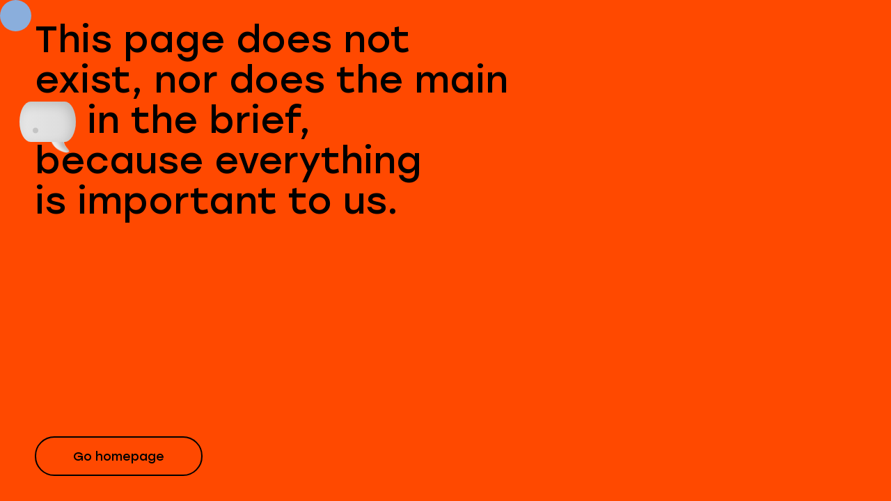

--- FILE ---
content_type: text/html; charset=utf-8
request_url: https://grape.ru/en/works/petersburg-outside-the-window
body_size: 4146
content:
<!DOCTYPE html><html lang="en"><head><meta charSet="utf-8"/><meta name="viewport" content="width=device-width, initial-scale=1"/><link rel="stylesheet" href="/_next/static/css/60fddf0beb72275d.css" data-precedence="next"/><link rel="stylesheet" href="/_next/static/css/5aac45074e98547e.css" data-precedence="next"/><link rel="preload" as="script" fetchPriority="low" href="/_next/static/chunks/webpack-05c134c7607b99e4.js"/><script src="/_next/static/chunks/fd9d1056-987b12e0ec2757d9.js" async=""></script><script src="/_next/static/chunks/472-77d58fca4b90fca2.js" async=""></script><script src="/_next/static/chunks/main-app-ce281d8555633725.js" async=""></script><script src="/_next/static/chunks/99-9d59df1fe1fff742.js" async=""></script><script src="/_next/static/chunks/app/%5Blocale%5D/layout-55d580e9a3e9ea46.js" async=""></script><script src="/_next/static/chunks/c15bf2b0-69d41aa00fd7e843.js" async=""></script><script src="/_next/static/chunks/511-e967a73cb81ec55e.js" async=""></script><script src="/_next/static/chunks/678-5b06372e6cb3d682.js" async=""></script><script src="/_next/static/chunks/904-f5ac314c94e0cfe2.js" async=""></script><script src="/_next/static/chunks/app/%5Blocale%5D/%5B...rest%5D/page-321316a40c9f6448.js" async=""></script><link rel="preload" href="https://www.googletagmanager.com/gtm.js?id=GTM-MFBSJJW6" as="script"/><link rel="icon" href="/favicon.ico" type="image/x-icon" sizes="256x256"/><script src="/_next/static/chunks/polyfills-c67a75d1b6f99dc8.js" noModule=""></script></head><body><div style="width:100vw;height:100vh;position:fixed;left:0;top:0;background:#ff4900"></div><script src="/_next/static/chunks/webpack-05c134c7607b99e4.js" async=""></script><script>(self.__next_f=self.__next_f||[]).push([0]);self.__next_f.push([2,null])</script><script>self.__next_f.push([1,"0:\"$L1\"\n"])</script><script>self.__next_f.push([1,"2:HL[\"/_next/static/css/60fddf0beb72275d.css\",\"style\"]\n3:HL[\"/_next/static/css/5aac45074e98547e.css\",\"style\"]\n"])</script><script>self.__next_f.push([1,"4:I[3728,[],\"\"]\n6:I[9928,[],\"\"]\n7:I[6954,[],\"\"]\n8:I[7264,[],\"\"]\n"])</script><script>self.__next_f.push([1,"1:[[],[\"$\",\"$L4\",null,{\"buildId\":\"vIqYd9P3RmqymzcvHeG_a\",\"assetPrefix\":\"\",\"initialCanonicalUrl\":\"/en/works/petersburg-outside-the-window\",\"initialTree\":[\"\",{\"children\":[[\"locale\",\"en\",\"d\"],{\"children\":[[\"rest\",\"works/petersburg-outside-the-window\",\"c\"],{\"children\":[\"__PAGE__\",{}]}]},\"$undefined\",\"$undefined\",true]}],\"initialHead\":[false,\"$L5\"],\"globalErrorComponent\":\"$6\",\"children\":[\"$\",\"$L7\",null,{\"parallelRouterKey\":\"children\",\"segmentPath\":[\"children\"],\"loading\":\"$undefined\",\"loadingStyles\":\"$undefined\",\"hasLoading\":false,\"error\":\"$undefined\",\"errorStyles\":\"$undefined\",\"template\":[\"$\",\"$L8\",null,{}],\"templateStyles\":\"$undefined\",\"notFound\":[[\"$\",\"title\",null,{\"children\":\"404: This page could not be found.\"}],[\"$\",\"div\",null,{\"style\":{\"fontFamily\":\"system-ui,\\\"Segoe UI\\\",Roboto,Helvetica,Arial,sans-serif,\\\"Apple Color Emoji\\\",\\\"Segoe UI Emoji\\\"\",\"height\":\"100vh\",\"textAlign\":\"center\",\"display\":\"flex\",\"flexDirection\":\"column\",\"alignItems\":\"center\",\"justifyContent\":\"center\"},\"children\":[\"$\",\"div\",null,{\"children\":[[\"$\",\"style\",null,{\"dangerouslySetInnerHTML\":{\"__html\":\"body{color:#000;background:#fff;margin:0}.next-error-h1{border-right:1px solid rgba(0,0,0,.3)}@media (prefers-color-scheme:dark){body{color:#fff;background:#000}.next-error-h1{border-right:1px solid rgba(255,255,255,.3)}}\"}}],[\"$\",\"h1\",null,{\"className\":\"next-error-h1\",\"style\":{\"display\":\"inline-block\",\"margin\":\"0 20px 0 0\",\"padding\":\"0 23px 0 0\",\"fontSize\":24,\"fontWeight\":500,\"verticalAlign\":\"top\",\"lineHeight\":\"49px\"},\"children\":\"404\"}],[\"$\",\"div\",null,{\"style\":{\"display\":\"inline-block\"},\"children\":[\"$\",\"h2\",null,{\"style\":{\"fontSize\":14,\"fontWeight\":400,\"lineHeight\":\"49px\",\"margin\":0},\"children\":\"This page could not be found.\"}]}]]}]}]],\"notFoundStyles\":[],\"childProp\":{\"current\":[null,\"$L9\",null],\"segment\":[\"locale\",\"en\",\"d\"]},\"styles\":[[\"$\",\"link\",\"0\",{\"rel\":\"stylesheet\",\"href\":\"/_next/static/css/60fddf0beb72275d.css\",\"precedence\":\"next\",\"crossOrigin\":\"$undefined\"}]]}]}]]\n"])</script><script>self.__next_f.push([1,"5:[[\"$\",\"meta\",\"0\",{\"charSet\":\"utf-8\"}],[\"$\",\"meta\",\"1\",{\"name\":\"viewport\",\"content\":\"width=device-width, initial-scale=1\"}],[\"$\",\"link\",\"2\",{\"rel\":\"icon\",\"href\":\"/favicon.ico\",\"type\":\"image/x-icon\",\"sizes\":\"256x256\"}]]\n"])</script><script>self.__next_f.push([1,"a:I[580,[\"99\",\"static/chunks/99-9d59df1fe1fff742.js\",\"203\",\"static/chunks/app/%5Blocale%5D/layout-55d580e9a3e9ea46.js\"],\"\"]\nb:I[6064,[\"922\",\"static/chunks/c15bf2b0-69d41aa00fd7e843.js\",\"99\",\"static/chunks/99-9d59df1fe1fff742.js\",\"511\",\"static/chunks/511-e967a73cb81ec55e.js\",\"678\",\"static/chunks/678-5b06372e6cb3d682.js\",\"904\",\"static/chunks/904-f5ac314c94e0cfe2.js\",\"984\",\"static/chunks/app/%5Blocale%5D/%5B...rest%5D/page-321316a40c9f6448.js\"],\"\"]\nd:I[6927,[\"99\",\"static/chunks/99-9d59df1fe1fff742.js\",\"203\",\"s"])</script><script>self.__next_f.push([1,"tatic/chunks/app/%5Blocale%5D/layout-55d580e9a3e9ea46.js\"],\"GoogleTagManager\"]\n"])</script><script>self.__next_f.push([1,"9:[\"$\",\"html\",null,{\"lang\":\"en\",\"children\":[null,[\"$\",\"body\",null,{\"children\":[\"$\",\"$La\",null,{\"locale\":\"en\",\"messages\":{\"Index\":{\"title\":\"Hello world!\",\"work_title\":\"Work\",\"service_title\":\"Services\",\"people_title\":\"Team\",\"career_title\":\"Career\",\"contacts_title\":\"Contact us\",\"portfolio\":\"Portfolio.pdf\",\"footer_contacts\":\"Contact us\",\"policy\":\"PRIVACY POLICY\",\"more\":\"More\",\"map_alt\":\"Map\",\"contacts_logo_alt\":\"Hotdigital logo\",\"main_logo_alt\":\"Grape logo\",\"award_logo_alt\":\"Award logo\",\"close_popup\":\"Close popup\",\"video_cover\":\"Video cover\",\"apply_button\":\"Apply\",\"popup_title\":\"Please fill in this form so we can contact you about the vacancy:\",\"name_placeholder\":\"First and last name\",\"main_placeholder\":\"@email\",\"telegram_placeholder\":\"Telegram\",\"portfolio_placeholder\":\"Portfolio\",\"comment_placeholder\":\"A couple of words about you\",\"add_cv\":\"Attach your CV\",\"delete_cv\":\"Remove your CV\",\"agree_label\":\"I agree to the processing of personal data\",\"submit_button\":\"Submit\",\"another_projects\":\"Other projects\",\"back_to_main\":\"Back to homepage\",\"project_cover_alt\":\"Illustration to the project\",\"crandle_desktop_text\":\"Pull any letter to the side to set the creative in motion\",\"crandle_mobile_text\":\"Start scrolling to set the creative in motion\",\"crandle_skip_button\":\"Skip\",\"crandle_restart_button\":\"Do it again\",\"404_description\":\"This page does not exist, just like the creative accepted from the first time.\",\"404_back_button\":\"Go homepage\",\"file_type_error\":\"Acceptable format: pdf, doc, docx.\",\"file_size_error\":\"File size is more than 10MB!\",\"popup_success_title\":\"Thanks!\",\"popup_success_description\":\"We really look at all the resumes. However, we don't always answer right away if there isn't a job right now that suits your experience.\",\"popup_error_title\":\"Wait, please.\",\"popup_error_description\":\"Something went wrong and we didn't recieve your resume. Send it again. We insist. Please.\",\"filter_title\":\"Filter\",\"empty_list_title\":\"For some reason there is nothing here.\",\"empty_list_description\":\"But it is available in other filters and is certainly available in the PDF version of the portfolio at the bottom of\u0026nbsp;the\u0026nbsp;screen.\"}},\"children\":[\"$\",\"$L7\",null,{\"parallelRouterKey\":\"children\",\"segmentPath\":[\"children\",[\"locale\",\"en\",\"d\"],\"children\"],\"loading\":\"$undefined\",\"loadingStyles\":\"$undefined\",\"hasLoading\":false,\"error\":\"$undefined\",\"errorStyles\":\"$undefined\",\"template\":[\"$\",\"$L8\",null,{}],\"templateStyles\":\"$undefined\",\"notFound\":[\"$\",\"$Lb\",null,{}],\"notFoundStyles\":[[\"$\",\"link\",\"0\",{\"rel\":\"stylesheet\",\"href\":\"/_next/static/css/5aac45074e98547e.css\",\"precedence\":\"next\",\"crossOrigin\":\"$undefined\"}]],\"childProp\":{\"current\":[\"$\",\"$L7\",null,{\"parallelRouterKey\":\"children\",\"segmentPath\":[\"children\",[\"locale\",\"en\",\"d\"],\"children\",[\"rest\",\"works/petersburg-outside-the-window\",\"c\"],\"children\"],\"loading\":\"$undefined\",\"loadingStyles\":\"$undefined\",\"hasLoading\":false,\"error\":\"$undefined\",\"errorStyles\":\"$undefined\",\"template\":[\"$\",\"$L8\",null,{}],\"templateStyles\":\"$undefined\",\"notFound\":\"$undefined\",\"notFoundStyles\":\"$undefined\",\"childProp\":{\"current\":[\"$Lc\",[\"$\",\"$Lb\",null,{\"params\":{\"locale\":\"en\",\"rest\":[\"works\",\"petersburg-outside-the-window\"]},\"searchParams\":{}}],null],\"segment\":\"__PAGE__\"},\"styles\":[[\"$\",\"link\",\"0\",{\"rel\":\"stylesheet\",\"href\":\"/_next/static/css/5aac45074e98547e.css\",\"precedence\":\"next\",\"crossOrigin\":\"$undefined\"}]]}],\"segment\":[\"rest\",\"works/petersburg-outside-the-window\",\"c\"]},\"styles\":[]}]}]}],[\"$\",\"$Ld\",null,{\"gtmId\":\"GTM-MFBSJJW6\"}]]}]\n"])</script><script>self.__next_f.push([1,"c:null\n"])</script></body></html>

--- FILE ---
content_type: text/css; charset=UTF-8
request_url: https://grape.ru/_next/static/css/60fddf0beb72275d.css
body_size: 880
content:
@font-face{font-family:Stolzl;font-weight:400;font-style:normal;src:url(/_next/static/media/Stolzl-Regular.a28e96a6.woff2) format("woff2"),url(/_next/static/media/Stolzl-Regular.e5aa929d.woff) format("woff"),url(/_next/static/media/Stolzl-Regular.ab73134e.ttf) format("truetype")}@font-face{font-family:Stolzl;font-weight:500;font-style:normal;src:url(/_next/static/media/Stolzl-Medium.0b974a72.woff2) format("woff2"),url(/_next/static/media/Stolzl-Medium.4be543f2.woff) format("woff"),url(/_next/static/media/Stolzl-Medium.9a44becd.ttf) format("truetype")}body{margin:0;-webkit-font-smoothing:antialiased;-moz-osx-font-smoothing:grayscale;font-family:var(--font);color:var(--black);overflow:hidden;min-height:calc(var(--vh, vh) * 100);position:relative;overflow-y:visible;background-image:linear-gradient(180deg,#fff 0,#fff);display:flex;flex-direction:column}body,html{background-color:#fff}html{box-sizing:border-box;-ms-overflow-style:none;scrollbar-width:none}#smooth-wrapper{flex-grow:1}#smooth-content{min-height:calc(var(--vh, vh) * 100);display:flex;flex-direction:column;will-change:transform}main{flex-grow:1}html::-webkit-scrollbar{display:none;width:0;background:transparent}body.hidden{overflow-y:hidden;position:fixed;width:100%;height:100%}body>div{height:100%}.prevScreen{width:100vw;height:100vh;background-color:var(--orange);position:fixed;left:0;top:0;z-index:1}@media (pointer:fine){body{cursor:none}}:root{--blue:#8aaedc;--orange:#ff4900;--black:#000;--font:"Stolzl",sans-serif;--light-blue:#dbe9f8;--light-blue-2:#f3f9ff;--grey:#d2cfcf;--expo-in:cubic-bezier(.95,0,.96,.58);--expo-in-out:cubic-bezier(.76,-0.01,.19,.99)}.hover-link{position:relative;transition:color .4s ease-out}.hover-link:before{content:"";position:absolute;height:1px;width:100%;transform-origin:left center;transform:scaleX(0);background-color:var(--orange);bottom:0;left:0;transition:transform .4s ease-out}@media(hover:hover){.hover-link:hover{color:var(--orange)}.hover-link:hover:before{transform:scale(1)}}@media(max-width:767px){body{cursor:auto}}

--- FILE ---
content_type: text/css; charset=UTF-8
request_url: https://grape.ru/_next/static/css/5aac45074e98547e.css
body_size: 2764
content:
.styles_cursor__OuiI_{position:fixed;display:flex;justify-content:center;align-items:center;z-index:99;pointer-events:none;visibility:hidden}@media(pointer:fine){.styles_cursor__OuiI_{visibility:visible}}.styles_cursor__inner__v4M2D{width:45px;height:45px;transition:width .4s ease,height .4s ease,background-color .4s ease,opacity .4s ease,transform .4s ease;border-radius:50%;background-color:var(--orange);display:flex;align-items:center;justify-content:center}.styles_cursor__slider__qaCUi{margin-top:2px;display:flex;opacity:0}.styles_cursor__prevSlide__3BimH{margin-right:10px}.styles_cursor__play__eVwYx{width:30px;height:auto;opacity:0;margin-left:5px}.styles_cursor__arrow__CDmPh{width:20px;height:auto;opacity:0}.styles_cursor__OuiI_.blue .styles_cursor__inner__v4M2D{background-color:var(--blue)}.styles_cursor__OuiI_.black.hover .styles_cursor__inner__v4M2D,.styles_cursor__OuiI_.blue.hover .styles_cursor__inner__v4M2D{transform:scale(0)}.styles_cursor__OuiI_.out .styles_cursor__inner__v4M2D{opacity:0}.styles_cursor__OuiI_.play .styles_cursor__inner__v4M2D{width:94px;height:94px}.styles_cursor__OuiI_.play .styles_cursor__play__eVwYx{opacity:1;transition:opacity .4s ease-out}.styles_cursor__OuiI_.play .styles_cursor__arrow__CDmPh,.styles_cursor__OuiI_.play .styles_cursor__slider__qaCUi{display:none}.styles_cursor__OuiI_.arrow .styles_cursor__inner__v4M2D{width:94px;height:94px}.styles_cursor__OuiI_.arrow .styles_cursor__arrow__CDmPh{opacity:1;transition:opacity .4s ease-out}.styles_cursor__OuiI_.arrow .styles_cursor__play__eVwYx,.styles_cursor__OuiI_.arrow .styles_cursor__slider__qaCUi{display:none}.styles_cursor__OuiI_.slider .styles_cursor__inner__v4M2D{width:95px;height:94px}.styles_cursor__OuiI_.slider .styles_cursor__slider__qaCUi{opacity:1;transition:opacity .4s ease-out}.styles_cursor__OuiI_.slider .styles_cursor__arrow__CDmPh,.styles_cursor__OuiI_.slider .styles_cursor__play__eVwYx{display:none}@media(max-width:1279px){.styles_cursor__play__eVwYx{width:18px;margin-left:3px}.styles_cursor__OuiI_.arrow .styles_cursor__inner__v4M2D,.styles_cursor__OuiI_.play .styles_cursor__inner__v4M2D{width:59px;height:59px}.styles_cursor__slider__qaCUi{margin-top:2px}.styles_cursor__prevSlide__3BimH{margin-right:5px;width:20px;height:auto}.styles_cursor__nextSlide__w5KIx{width:20px;height:auto}.styles_cursor__OuiI_.slider .styles_cursor__inner__v4M2D{width:59px;height:59px}}@media(max-width:767px){.styles_cursor__OuiI_{visibility:hidden}.styles_cursor__play__eVwYx{width:15px;margin-left:3px}.styles_cursor__arrow__CDmPh{width:12px}.styles_cursor__slider__qaCUi{margin-top:2px}.styles_cursor__prevSlide__3BimH{margin-right:0}.styles_cursor__OuiI_.arrow .styles_cursor__inner__v4M2D,.styles_cursor__OuiI_.play .styles_cursor__inner__v4M2D,.styles_cursor__OuiI_.slider .styles_cursor__inner__v4M2D{width:49px;height:49px}}.styles_button__TsIyg{font-family:inherit;color:inherit;font-size:1.1764705882vw;font-style:normal;font-weight:400;line-height:130%;background-color:transparent;padding:1vw 3.5294117647vw;border-radius:5.8823529412vw;border:2px solid var(--black,#000);cursor:pointer;transition:color .4s ease,border-color .4s ease,background-color .4s ease;position:relative;overflow:hidden;z-index:1}.styles_button__TsIyg:disabled{color:var(--grey);border-color:var(--grey);background-color:transparent}@media(hover:hover){.styles_button__TsIyg:hover:not(:disabled){border-color:var(--orange);background-color:var(--orange)}}@media(min-width:2300px){.styles_button__TsIyg{font-size:26px;padding:22.5px 80px;border-radius:133px}}@media(max-width:1440px){.styles_button__TsIyg{font-size:20px;padding:17px 60px;border-radius:100px}}@media(max-width:1279px){.styles_button__TsIyg{font-size:18px;padding:14px 45px}}@media(max-width:767px){.styles_button__TsIyg{font-size:15px;padding:10.5px 30px;border-width:1px}}.styles_line__lQvOu{display:inline-flex;align-items:baseline}.styles_line__char__AjNMF{display:flex;align-items:flex-end;position:relative}.styles_line__char__AjNMF svg{height:2.9411764706vw;margin-bottom:.8235294118vw}.styles_line__char__AjNMF svg path{transform-origin:center bottom}.styles_mobileBr__M_Avq{display:none}@media(max-width:768px){.styles_br__0O7Gq{display:none}.styles_line__char__AjNMF svg{height:5vw;margin-bottom:1.6vw}.styles_mobileBr__M_Avq{display:block!important}}.styles_screen404___YWDL{min-height:calc(var(--vh, vh)*100);width:100%;padding:2.03125vw 2.9166666667vw 2.0833333333vw;box-sizing:border-box;display:flex;flex-direction:column;overflow:hidden;position:relative}.styles_screen404___YWDL a{color:var(--white,#fff);position:relative;text-decoration:none}.styles_screen404___YWDL a:before{content:"";position:absolute;bottom:0;left:0;display:block;width:100%;height:2px;transform:scaleX(0);background-color:var(--white,#fff);transform-origin:left center;transition:transform .4s ease}@media(hover:hover){.styles_screen404___YWDL a:hover:before{transform:scale(1)}}.styles_screen404__topContent__suEx5{margin:0;opacity:0;flex-grow:1}.styles_screen404__topText___l3hB{color:var(--black,#000);font-feature-settings:"ss06" on;font-size:3.75vw;font-style:normal;font-weight:400;line-height:110%;max-width:54.4270833333vw;margin:0;position:relative;z-index:2}.styles_screen404__topText_thirdRu__fI4uY{max-width:59.8958333333vw}.styles_screen404__topText_third__n1tvU{max-width:56.25vw}.styles_screen404__bottomContent__vyAVS{display:flex;flex-direction:column;align-items:flex-end;margin:auto 0 0;align-self:flex-end;opacity:0}.styles_screen404__bottomContent_second__9SDpS{position:absolute;right:2.9166666667vw;bottom:2.0833333333vw}.styles_screen404__bottomText__G6pkf{color:var(--black,#fff);font-size:1.3541666667vw;font-style:normal;font-weight:400;line-height:150%;max-width:54.53125vw;margin-top:0;margin-bottom:1.3541666667vw}.styles_screen404__bottomText__G6pkf:last-child{margin-bottom:0}.styles_screen404__bottomText_third__P1YLo{margin-top:1.5625vw}.styles_screen404___YWDL .styles_screen404__back__FqQfl{position:absolute;bottom:2.0833333333vw;left:2.9166666667vw;max-width:max-content;font-size:1.0416666667vw;padding:.8854166667vw 3.125vw}@media(hover:hover){.styles_screen404___YWDL .styles_screen404__back__FqQfl:hover:not(:disabled){background-color:var(--blue);border-color:var(--blue)}}@media(max-width:1440px){.styles_screen404___YWDL{padding:2.0833333333vw 3.8888888889vw 2.7777777778vw}.styles_screen404___YWDL a:before{height:2px}.styles_screen404__topText___l3hB{font-size:4.1666666667vw;max-width:53.3333333333vw}.styles_screen404__topText_third__n1tvU br{display:none}.styles_screen404__bottomText__G6pkf{font-size:1.3888888889vw;max-width:53.3333333333vw;margin-bottom:2.0833333333vw}.styles_screen404__bottomText_third__P1YLo{margin-top:4.1666666667vw}.styles_screen404___YWDL .styles_screen404__back__FqQfl{font-size:1.3888888889vw;padding:1.1805555556vw 4.1666666667vw;bottom:2.7777777778vw;left:3.8888888889vw}.styles_screen404__bottomContent_second__9SDpS{right:3.8888888889vw;bottom:2.7777777778vw}}@media(max-width:768px){.styles_screen404___YWDL{padding:5.3333333333vw 5.3333333333vw 10.6666666667vw}.styles_screen404___YWDL a:before{height:1px}.styles_screen404__topText___l3hB{font-size:7.4666666667vw;max-width:100%}.styles_screen404__topText___l3hB br{display:none}.styles_screen404__topContent__suEx5{margin-bottom:10.6666666667vw}.styles_screen404__bottomText__G6pkf{font-size:4vw;line-height:150%;max-width:100%;margin-bottom:5.3333333333vw}.styles_screen404__bottomText_third__P1YLo{margin-top:0}.styles_screen404___YWDL .styles_screen404__back__FqQfl{position:static;font-size:4vw;padding:2.8vw 8vw;margin:auto auto 0}.styles_screen404__bottomContent__vyAVS{margin:0 0 8vw}.styles_screen404__bottomContent_second__9SDpS{position:static;right:3.8888888889vw;bottom:2.7777777778vw}}.styles_firstChar__DxIP0,.styles_secondChar__jbL_0,.styles_thirdChar__qC5t_{display:inline-block;transform-origin:left bottom}.styles_br__yPzfx{display:none}@media(max-width:768px){.styles_br__yPzfx{display:block!important}}.styles_rouble__Z_j0B{display:inline-block;margin-left:.2vw}.styles_rouble__Z_j0B svg{height:2.6vw;width:auto}.styles_dollar__lrK5C{display:inline-block;margin-left:.2vw}.styles_dollar__lrK5C svg{height:3.45vw;width:auto;margin-bottom:-.35vw}@media(max-width:1440px){.styles_rouble__Z_j0B svg{height:2.9vw}.styles_dollar__lrK5C svg{height:3.9vw;margin-bottom:-.4vw}}@media(max-width:768px){.styles_rouble__Z_j0B{margin-left:.3vw}.styles_rouble__Z_j0B svg{height:5.2vw}.styles_dollar__lrK5C svg{height:6.9vw;margin-bottom:-.8vw}}.styles_bubble__p0joV{position:relative;display:inline-block;padding-left:1.1764705882vw;padding-right:1.1764705882vw;margin-left:-30px}.styles_bubble__p0joV:before{content:"";position:absolute;left:0;top:5%;width:100%;height:100%;background-image:linear-gradient(90deg,#e6e6e6,#dbdbdb);border-radius:20%/50%;box-shadow:inset -5px 5px 15px rgba(0,0,0,.15);z-index:2;transition:border-radius .3s linear}.styles_bubble__p0joV.width:before{border-radius:5%/33%}.styles_bubble__p0joV:after{content:"";position:absolute;top:99%;right:.5882352941vw;width:2.3529411765vw;height:1.7647058824vw;background:url(/_next/static/media/bubble-end.e8f0d90d.png);background-size:contain;background-repeat:no-repeat;z-index:-1}.styles_bubble__content__sqB6g{z-index:1;display:inline-block;min-width:3.9411764706vw;position:relative;z-index:2}.styles_bubble__example__p9Buk{visibility:hidden;opacity:0;position:absolute;width:max-content;top:0;left:1.7647058824vw}.styles_br__cKqNz{display:none}@media(max-width:1440px){.styles_bubble__p0joV{margin-left:-1.7vw}}@media(max-width:768px){.styles_bubble__p0joV{margin-left:-4.8vw}.styles_bubble_en__yWJJn{margin-left:1vw}.styles_br__cKqNz{display:block!important}}@media(max-width:767px){.styles_bubble__p0joV{padding-left:2.6666666667vw;padding-right:2.6666666667vw}.styles_bubble__p0joV:after{width:5.3333333333vw;height:4vw}.styles_bubble__content__sqB6g{min-width:6.9333333333vw}}.styles_light__oOWPV{color:#fff;text-shadow:20px 0 100px hsla(0,0%,100%,.5),-20px 0 100px hsla(0,0%,100%,.5),0 20px 100px hsla(0,0%,100%,.5),0 -20px 100px hsla(0,0%,100%,.5),0 0 50px #fff}.styles_light__oOWPV.active .styles_light__char__AiWO8{animation:styles_text-flicker__lkSiK 3s linear;animation-iteration-count:2;animation-fill-mode:forwards}.styles_light__oOWPV.active .styles_light__firstChar__95w_D{animation:styles_letter-flicker__wii_E 2s linear;animation-iteration-count:4;animation-fill-mode:forwards}.styles_light__oOWPV.active .styles_light__secondChar__54B5o{animation:styles_letter-flicker__wii_E 3s linear .6s;animation-iteration-count:2;animation-fill-mode:forwards}.styles_br__bBQnx{display:none}@media(max-width:1440px){.styles_br__bBQnx{display:block}}@media(max-width:768px){.styles_br__bBQnx{display:none}}@keyframes styles_text-flicker__lkSiK{0%{opacity:1;text-shadow:20px 0 100px hsla(0,0%,100%,.5),-20px 0 100px hsla(0,0%,100%,.5),0 20px 100px hsla(0,0%,100%,.5),0 -20px 100px hsla(0,0%,100%,.5),0 0 50px #fff}2%{opacity:1;text-shadow:20px 0 100px hsla(0,0%,100%,.5),-20px 0 100px hsla(0,0%,100%,.5),0 20px 100px hsla(0,0%,100%,.5),0 -20px 100px hsla(0,0%,100%,.5),0 0 50px #fff}8%{opacity:.1;text-shadow:20px 0 100px hsla(0,0%,100%,.5),-20px 0 100px hsla(0,0%,100%,.5),0 20px 100px hsla(0,0%,100%,.5),0 -20px 100px hsla(0,0%,100%,.5),0 0 50px #fff}9%{opacity:1;text-shadow:20px 0 100px hsla(0,0%,100%,.5),-20px 0 100px hsla(0,0%,100%,.5),0 20px 100px hsla(0,0%,100%,.5),0 -20px 100px hsla(0,0%,100%,.5),0 0 50px #fff}12%{opacity:.1;text-shadow:0 0 #fff}20%{opacity:1;text-shadow:20px 0 100px #fff,-20px 0 100px #fff,0 20px 100px #fff,0 -20px 100px #fff,0 0 50px #fff}25%{opacity:.3;text-shadow:20px 0 100px #fff,-20px 0 100px #fff,0 20px 100px #fff,0 -20px 100px #fff,0 0 50px #fff}30%{opacity:1;text-shadow:20px 0 100px #fff,-20px 0 100px #fff,0 20px 100px #fff,0 -20px 100px #fff,0 0 50px #fff}70%{opacity:.7;text-shadow:20px 0 100px #fff,-20px 0 100px #fff,0 20px 100px #fff,0 -20px 100px #fff,0 0 50px #fff}72%{opacity:.2;text-shadow:20px 0 100px #fff,-20px 0 100px #fff,0 20px 100px #fff,0 -20px 100px #fff,0 0 50px #fff}77%{opacity:.9;text-shadow:20px 0 100px #fff,-20px 0 100px #fff,0 20px 100px #fff,0 -20px 100px #fff,0 0 50px #fff}to{opacity:.1}}@keyframes styles_letter-flicker__wii_E{0%{opacity:.1;text-shadow:20px 0 100px hsla(0,0%,100%,.5),-20px 0 100px hsla(0,0%,100%,.5),0 20px 100px hsla(0,0%,100%,.5),0 -20px 100px hsla(0,0%,100%,.5),0 0 50px #fff}2%{opacity:.1;text-shadow:20px 0 100px hsla(0,0%,100%,.5),-20px 0 100px hsla(0,0%,100%,.5),0 20px 100px hsla(0,0%,100%,.5),0 -20px 100px hsla(0,0%,100%,.5),0 0 50px #fff}4%{opacity:1;text-shadow:20px 0 100px hsla(0,0%,100%,.5),-20px 0 100px hsla(0,0%,100%,.5),0 20px 100px hsla(0,0%,100%,.5),0 -20px 100px hsla(0,0%,100%,.5),0 0 50px #fff}19%{opacity:1;text-shadow:20px 0 100px hsla(0,0%,100%,.5),-20px 0 100px hsla(0,0%,100%,.5),0 20px 100px hsla(0,0%,100%,.5),0 -20px 100px hsla(0,0%,100%,.5),0 0 50px #fff}21%{opacity:.1;text-shadow:20px 0 100px hsla(0,0%,100%,.5),-20px 0 100px hsla(0,0%,100%,.5),0 20px 100px hsla(0,0%,100%,.5),0 -20px 100px hsla(0,0%,100%,.5),0 0 50px #fff}23%{opacity:1;text-shadow:20px 0 100px hsla(0,0%,100%,.5),-20px 0 100px hsla(0,0%,100%,.5),0 20px 100px hsla(0,0%,100%,.5),0 -20px 100px hsla(0,0%,100%,.5),0 0 50px #fff}80%{opacity:1;text-shadow:20px 0 100px hsla(0,0%,100%,.5),-20px 0 100px hsla(0,0%,100%,.5),0 20px 100px hsla(0,0%,100%,.5),0 -20px 100px hsla(0,0%,100%,.5),0 0 50px #fff}83%{opacity:.4;text-shadow:20px 0 100px hsla(0,0%,100%,.5),-20px 0 100px hsla(0,0%,100%,.5),0 20px 100px hsla(0,0%,100%,.5),0 -20px 100px hsla(0,0%,100%,.5),0 0 50px #fff}87%{opacity:.1;text-shadow:20px 0 100px hsla(0,0%,100%,.5),-20px 0 100px hsla(0,0%,100%,.5),0 20px 100px hsla(0,0%,100%,.5),0 -20px 100px hsla(0,0%,100%,.5),0 0 50px #fff}to{opacity:.1;text-shadow:20px 0 100px hsla(0,0%,100%,.5),-20px 0 100px hsla(0,0%,100%,.5),0 20px 100px hsla(0,0%,100%,.5),0 -20px 100px hsla(0,0%,100%,.5),0 0 50px #fff}}.not-found_notFound__HxzgA{min-height:calc(var(--vh, vh)*100);width:100vw;top:0;left:0;background-color:var(--orange);position:relative}

--- FILE ---
content_type: application/javascript; charset=UTF-8
request_url: https://grape.ru/_next/static/chunks/app/%5Blocale%5D/layout-55d580e9a3e9ea46.js
body_size: 2520
content:
(self.webpackChunk_N_E=self.webpackChunk_N_E||[]).push([[203],{2431:function(){},1770:function(e,i,o){"use strict";var u=this&&this.__createBinding||(Object.create?function(e,i,o,u){void 0===u&&(u=o);var a=Object.getOwnPropertyDescriptor(i,o);(!a||("get"in a?!i.__esModule:a.writable||a.configurable))&&(a={enumerable:!0,get:function(){return i[o]}}),Object.defineProperty(e,u,a)}:function(e,i,o,u){void 0===u&&(u=o),e[u]=i[o]}),a=this&&this.__setModuleDefault||(Object.create?function(e,i){Object.defineProperty(e,"default",{enumerable:!0,value:i})}:function(e,i){e.default=i}),l=this&&this.__importStar||function(e){if(e&&e.__esModule)return e;var i={};if(null!=e)for(var o in e)"default"!==o&&Object.prototype.hasOwnProperty.call(e,o)&&u(i,e,o);return a(i,e),i};Object.defineProperty(i,"__esModule",{value:!0});let s=l(o(2265));i.default=function({html:e,height:i=null,width:o=null,children:u,dataNtpc:a=""}){return(0,s.useEffect)(()=>{a&&performance.mark("mark_feature_usage",{detail:{feature:`next-third-parties-${a}`}})},[a]),s.default.createElement(s.default.Fragment,null,u,e?s.default.createElement("div",{style:{height:null!=i?`${i}px`:"auto",width:null!=o?`${o}px`:"auto"},"data-ntpc":a,dangerouslySetInnerHTML:{__html:e}}):null)}},6927:function(e,i,o){"use strict";let u;var a=this&&this.__createBinding||(Object.create?function(e,i,o,u){void 0===u&&(u=o);var a=Object.getOwnPropertyDescriptor(i,o);(!a||("get"in a?!i.__esModule:a.writable||a.configurable))&&(a={enumerable:!0,get:function(){return i[o]}}),Object.defineProperty(e,u,a)}:function(e,i,o,u){void 0===u&&(u=o),e[u]=i[o]}),l=this&&this.__setModuleDefault||(Object.create?function(e,i){Object.defineProperty(e,"default",{enumerable:!0,value:i})}:function(e,i){e.default=i}),s=this&&this.__importStar||function(e){if(e&&e.__esModule)return e;var i={};if(null!=e)for(var o in e)"default"!==o&&Object.prototype.hasOwnProperty.call(e,o)&&a(i,e,o);return l(i,e),i},c=this&&this.__importDefault||function(e){return e&&e.__esModule?e:{default:e}};Object.defineProperty(i,"__esModule",{value:!0}),i.sendGTMEvent=i.GoogleTagManager=void 0;let f=s(o(2265)),d=c(o(8475));i.GoogleTagManager=function(e){let{gtmId:i,dataLayerName:o="dataLayer",auth:a,preview:l,dataLayer:s}=e;void 0===u&&(u=o);let c="dataLayer"!==o?`$l=${o}`:"",p=a?`&gtm_auth=${a}`:"",h=l?`&gtm_preview=${l}&gtm_cookies_win=x`:"";return(0,f.useEffect)(()=>{performance.mark("mark_feature_usage",{detail:{feature:"next-third-parties-gtm"}})},[]),f.default.createElement(f.default.Fragment,null,f.default.createElement(d.default,{id:"_next-gtm-init",dangerouslySetInnerHTML:{__html:`
      (function(w,l){
        w[l]=w[l]||[];
        w[l].push({'gtm.start': new Date().getTime(),event:'gtm.js'});
        ${s?`w[l].push(${JSON.stringify(s)})`:""}
      })(window,'${o}');`}}),f.default.createElement(d.default,{id:"_next-gtm","data-ntpc":"GTM",src:`https://www.googletagmanager.com/gtm.js?id=${i}${c}${p}${h}`}))},i.sendGTMEvent=e=>{if(void 0===u){console.warn("@next/third-parties: GTM has not been initialized");return}window[u]?window[u].push(e):console.warn(`@next/third-parties: GTM dataLayer ${u} does not exist`)}},1604:function(e,i,o){"use strict";function t(){return(t=Object.assign?Object.assign.bind():function(e){for(var i=1;i<arguments.length;i++){var o=arguments[i];for(var u in o)Object.prototype.hasOwnProperty.call(o,u)&&(e[u]=o[u])}return e}).apply(this,arguments)}o.d(i,{g:function(){return t}})},9451:function(e,i,o){"use strict";o.r(i),o.d(i,{default:function(){return p}});var u=o(1604),a=o(1396),l=o.n(a),s=o(4033),c=o(2265),f=o(1278);let d="locale";function utils_n(e){return"object"==typeof e?null==e.host&&null==e.hostname:!/^[a-z]+:/i.test(e)}function r(e,i){let o;return"string"==typeof e?o=utils_o(i,e):(o={...e},e.pathname&&(o.pathname=utils_o(i,e.pathname))),o}function utils_o(e,i){let o="/"+e;return/^\/(\?.*)?$/.test(i)&&(i=i.slice(1)),o+=i}var p=(0,c.forwardRef)(function(e,i){let{href:o,locale:a,prefetch:p,...h}=e,_=(0,s.usePathname)(),g=function(){let e=(0,s.useParams)();return"string"==typeof(null==e?void 0:e[d])?e[d]:(0,f.useLocale)()}(),m=a!==g,[v,b]=(0,c.useState)(()=>utils_n(o)&&a?r(o,a):o);return(0,c.useEffect)(()=>{_&&b(function(e,i){let o=arguments.length>2&&void 0!==arguments[2]?arguments[2]:i,u=arguments.length>3?arguments[3]:void 0;if(!utils_n(e)||function(e){let i="object"==typeof e?e.pathname:e;return null!=i&&!i.startsWith("/")}(e))return e;let a=i!==o;return(null==i||function(e,i){let o="/".concat(e);return i===o||i.startsWith("".concat(o,"/"))}(i,u)||a)&&null!=i?r(e,i):e}(o,a,g,null!=_?_:void 0))},[g,o,a,_]),m&&(p&&console.error("The `prefetch` prop is currently not supported when using the `locale` prop on `Link` to switch the locale.`"),p=!1),c.createElement(l(),(0,u.g)({ref:i,href:v,prefetch:p},h))})},580:function(e,i,o){"use strict";o.r(i),o.d(i,{default:function(){return n}});var u=o(1604),a=o(6543),l=o(2265),s=o(923);function n(e){let i,{children:o,locale:c,now:f,...d}=e;try{i=(0,a.useRouter)()}catch(e){}if(!c&&i&&(c=i.locale),"string"==typeof f&&(console.error("Passing an ISO date string to `NextIntlClientProvider` is deprecated since React Server Components have built-in support for serializing dates now. To upgrade, pass a `Date` instance instead."),f=new Date(f)),!c)throw Error("Couldn't determine locale. Please pass an explicit `locale` prop the provider, or if you're using the `pages` folder, use internationalized routing (https://nextjs.org/docs/advanced-features/i18n-routing).");return l.createElement(s.IntlProvider,(0,u.g)({locale:c,now:f},d),o)}},7277:function(e,i,o){Promise.resolve().then(o.t.bind(o,6927,23)),Promise.resolve().then(o.t.bind(o,1770,23)),Promise.resolve().then(o.bind(o,9451)),Promise.resolve().then(o.bind(o,580)),Promise.resolve().then(o.t.bind(o,3994,23)),Promise.resolve().then(o.t.bind(o,9167,23)),Promise.resolve().then(o.t.bind(o,4545,23))},9167:function(e,i,o){"use strict";Object.defineProperty(i,"__esModule",{value:!0}),function(e,i){for(var o in i)Object.defineProperty(e,o,{enumerable:!0,get:i[o]})}(i,{suspense:function(){return suspense},NoSSR:function(){return NoSSR}});let u=o(1283);function suspense(){let e=Error(u.NEXT_DYNAMIC_NO_SSR_CODE);throw e.digest=u.NEXT_DYNAMIC_NO_SSR_CODE,e}function NoSSR(e){let{children:i}=e;return i}},4545:function(){},8475:function(e,i,o){e.exports=o(3994)}},function(e){e.O(0,[99,971,472,744],function(){return e(e.s=7277)}),_N_E=e.O()}]);

--- FILE ---
content_type: image/svg+xml
request_url: https://grape.ru/_next/static/media/slide-arrow-prev.f29cd935.svg
body_size: 180
content:
<svg width="26" height="34" viewBox="0 0 26 34" fill="none" xmlns="http://www.w3.org/2000/svg">
<path d="M20.0215 29L5.02149 17L20.0215 5" stroke="black" stroke-width="2"/>
</svg>


--- FILE ---
content_type: application/javascript; charset=UTF-8
request_url: https://grape.ru/_next/static/chunks/app/%5Blocale%5D/%5B...rest%5D/page-321316a40c9f6448.js
body_size: 165
content:
(self.webpackChunk_N_E=self.webpackChunk_N_E||[]).push([[984,82],{},function(n){n.O(0,[922,99,511,678,904,971,472,744],function(){return n(n.s=8904)}),_N_E=n.O()}]);

--- FILE ---
content_type: application/javascript; charset=UTF-8
request_url: https://grape.ru/_next/static/chunks/904-f5ac314c94e0cfe2.js
body_size: 13100
content:
(self.webpackChunk_N_E=self.webpackChunk_N_E||[]).push([[904],{8904:function(e,t,s){Promise.resolve().then(s.bind(s,6064))},6064:function(e,t,s){"use strict";s.r(t),s.d(t,{default:function(){return _404}});var n=s(7437),r=s(2265),a=s(8213),i=s.n(a),l=s(224),o=s(2515),c=s(8501),h=s(4951),d=s(4294),x=s(7520),u=s.n(x),_=s(8264),p=s(3048),C=s.n(p),b=s(2815),firsts_screen=e=>{let{locale:t}=e,s=(0,c.B3)(e=>e.setBlueCursor),a=(0,c.B3)(e=>e.setBlackHoverCursor),i=(0,l.tv)(),h=(0,o.useTranslations)("Index"),d=(0,r.useRef)(null),x=(0,r.useRef)(null);return(0,r.useEffect)(()=>{if(!d.current)return;let e=b.p8.utils.toArray(".".concat(C().line__char," svg")),t=b.p8.utils.toArray(".".concat(C().line__char," span")),s=b.p8.timeline();s.to(d.current,{opacity:1,duration:1.5,ease:"Power3.out"}).addLabel("start").to(t,{opacity:0,width:0,duration:.2,stagger:{grid:[1,6],from:"center",amount:.05}},"start").fromTo(e,{width:0,opacity:0},{delay:.4,width:"auto",transformOrigin:"50% 100%",opacity:1,duration:2,ease:"elastic",stagger:{grid:[1,6],from:"center",amount:.4}},"start").to(x.current,{opacity:1,duration:1.5,ease:"Power3.out"})},[]),(0,n.jsxs)("div",{className:u().screen404,children:["ru"===t&&(0,n.jsxs)(n.Fragment,{children:[(0,n.jsx)("div",{className:u().screen404__topContent,ref:d,children:(0,n.jsxs)("p",{className:u().screen404__topText,children:["Этой страницы не\xa0существует, как\xa0и\xa0",(0,n.jsxs)("span",{className:C().line,children:[(0,n.jsx)("span",{children:"р"}),(0,n.jsxs)("span",{className:C().line__char,children:[(0,n.jsx)("span",{children:"а"}),(0,n.jsx)("svg",{xmlns:"http://www.w3.org/2000/svg",width:"65",height:"54",viewBox:"0 0 65 54",fill:"none",children:(0,n.jsx)("path",{d:"M13.0448 41.616V33.768H50.7728V41.616H13.0448ZM38.1008 0L64.0208 54H53.8688L30.3248 3.6H33.9968L10.4528 54H0.300781L26.2208 0H38.1008Z",fill:"black",transform:"matrix(1,0,0,1,0,0) "})})]}),(0,n.jsxs)("span",{className:C().line__char,children:[(0,n.jsx)("span",{children:"з"}),(0,n.jsx)("svg",{xmlns:"http://www.w3.org/2000/svg",width:"23",height:"52",viewBox:"0 0 23 52",fill:"none",children:(0,n.jsx)("path",{d:"M2.95502 3.62397C4.73102 1.31997 7.46702 0.167969 11.163 0.167969C14.859 0.167969 17.595 1.31997 19.371 3.62397C21.147 5.92797 22.035 9.02397 22.035 12.912V14.208C22.035 16.704 21.435 18.888 20.235 20.76C19.035 22.584 17.355 23.856 15.195 24.576C17.451 25.2 19.155 26.424 20.307 28.248C21.459 30.072 22.035 32.256 22.035 34.8V38.688C22.035 42.576 21.147 45.672 19.371 47.976C17.595 50.28 14.859 51.432 11.163 51.432C7.46702 51.432 4.73102 50.28 2.95502 47.976C1.17902 45.672 0.291016 42.576 0.291016 38.688V34.512H3.45901V38.904C3.45901 41.784 4.05902 44.088 5.25902 45.816C6.50702 47.544 8.45102 48.408 11.091 48.408C16.179 48.408 18.723 45.144 18.723 38.616V34.728C18.723 32.136 18.027 30.072 16.635 28.536C15.243 27 13.347 26.232 10.947 26.232H8.13902V23.208H11.163C13.371 23.208 15.171 22.416 16.563 20.832C18.003 19.2 18.723 17.208 18.723 14.856V12.984C18.723 6.45597 16.179 3.19197 11.091 3.19197C8.45102 3.19197 6.50702 4.05597 5.25902 5.78397C4.01102 7.46397 3.38702 9.76797 3.38702 12.696V15.432H0.363014V12.84C0.363014 8.95197 1.22702 5.87997 2.95502 3.62397Z",fill:"#8AAEDC"})})]}),(0,n.jsx)("span",{children:"н"}),(0,n.jsxs)("span",{className:C().line__char,children:[(0,n.jsx)("span",{children:"о"}),(0,n.jsx)("svg",{width:"49",height:"47",viewBox:"0 0 49 47",fill:"none",xmlns:"http://www.w3.org/2000/svg",children:(0,n.jsx)("path",{d:"M22.8758 46.863C18.4118 46.863 14.4278 45.831 10.9238 43.767C7.46775 41.655 4.77976 38.823 2.85976 35.271C0.987756 31.671 0.0517578 27.759 0.0517578 23.535C0.0517578 18.591 1.29976 14.367 3.79576 10.863C6.29176 7.31103 9.48377 4.64703 13.3718 2.87103C17.3078 1.09503 21.3158 0.207031 25.3958 0.207031C29.9558 0.207031 33.9638 1.28703 37.4198 3.44703C40.8758 5.55903 43.5158 8.36703 45.3398 11.871C47.2118 15.375 48.1478 19.095 48.1478 23.031C48.1478 27.399 46.9958 31.407 44.6918 35.055C42.3878 38.703 39.2918 41.583 35.4038 43.695C31.5638 45.807 27.3878 46.863 22.8758 46.863ZM25.3958 45.351C28.6598 45.351 31.5878 44.559 34.1798 42.975C36.8198 41.391 38.8838 39.063 40.3718 35.991C41.9078 32.919 42.6758 29.271 42.6758 25.047C42.6758 20.535 41.8358 16.527 40.1558 13.023C38.4758 9.51903 36.0998 6.78303 33.0278 4.81503C30.0038 2.84703 26.4518 1.86303 22.3718 1.86303C17.0918 1.86303 12.9638 3.56703 9.98776 6.97503C7.01176 10.383 5.52376 15.063 5.52376 21.015C5.52376 25.527 6.36376 29.655 8.04376 33.399C9.72376 37.095 12.0758 40.023 15.0998 42.183C18.1238 44.295 21.5558 45.351 25.3958 45.351Z",fill:"black"})})]}),(0,n.jsx)("span",{children:"о"}),(0,n.jsxs)("span",{className:C().line__char,children:[(0,n.jsx)("span",{children:"б"}),(0,n.jsx)("svg",{width:"51",height:"59",viewBox:"0 0 51 59",fill:"none",xmlns:"http://www.w3.org/2000/svg",children:(0,n.jsx)("path",{d:"M26.6917 59.0078C21.2677 59.0078 16.6117 57.9518 12.7237 55.8398C8.88372 53.6798 5.93174 50.5838 3.86774 46.5518C1.85174 42.5198 0.84375 37.6718 0.84375 32.0078C0.84375 23.5598 3.05174 16.8878 7.46774 11.9918C11.8837 7.09576 18.1957 4.31176 26.4037 3.63976C29.7157 3.35176 32.4518 3.11176 34.6118 2.91976C36.8198 2.72776 38.6198 2.53576 40.0117 2.34376C41.4037 2.10376 42.5797 1.86376 43.5397 1.62376C44.5477 1.38376 45.5077 1.09576 46.4197 0.759766V8.75177C45.5077 9.13576 44.2837 9.49576 42.7477 9.83176C41.2117 10.1198 39.2677 10.3598 36.9157 10.5518C34.5637 10.7438 31.6837 10.9358 28.2757 11.1278C21.8437 11.4638 16.9958 13.3838 13.7318 16.8878C10.4678 20.3918 8.83572 25.3838 8.83572 31.8638V34.1678L8.33173 33.5918C9.38773 30.7598 10.8997 28.3598 12.8677 26.3918C14.8837 24.4238 17.2837 22.9118 20.0677 21.8558C22.8517 20.7998 25.8997 20.2718 29.2117 20.2718C33.3877 20.2718 37.0357 21.0638 40.1557 22.6478C43.2757 24.2318 45.6997 26.4638 47.4277 29.3438C49.2037 32.1758 50.0917 35.4878 50.0917 39.2798C50.0917 43.2638 49.1077 46.7438 47.1397 49.7198C45.2197 52.6478 42.5078 54.9278 39.0038 56.5598C35.4998 58.1918 31.3957 59.0078 26.6917 59.0078ZM26.9077 51.6638C29.6917 51.6638 32.0917 51.1598 34.1077 50.1518C36.1717 49.1438 37.7557 47.7278 38.8597 45.9038C40.0117 44.0318 40.5877 41.8718 40.5877 39.4238C40.5877 36.9758 40.0117 34.8398 38.8597 33.0158C37.7557 31.1918 36.1717 29.7758 34.1077 28.7678C32.0917 27.7598 29.6917 27.2558 26.9077 27.2558C23.1637 27.2558 19.8517 28.2638 16.9717 30.2798C14.1397 32.2958 12.0277 35.1518 10.6357 38.8478C11.4517 42.7838 13.2997 45.9038 16.1797 48.2078C19.1077 50.5118 22.6837 51.6638 26.9077 51.6638Z",fill:"white"})})]}),(0,n.jsx)("span",{children:"р"}),(0,n.jsxs)("span",{className:C().line__char,children:[(0,n.jsx)("span",{children:"a"}),(0,n.jsx)("svg",{width:"51",height:"52",viewBox:"0 0 51 52",fill:"none",xmlns:"http://www.w3.org/2000/svg",children:(0,n.jsx)("path",{d:"M28.16 0.880859L45.656 45.9529C46.328 47.6809 47.072 48.8809 47.888 49.5529C48.752 50.1769 49.52 50.5129 50.192 50.5609V52.0009C48.752 51.9049 47.048 51.8569 45.08 51.8569C43.16 51.8089 41.216 51.7849 39.248 51.7849C37.04 51.7849 34.952 51.8089 32.984 51.8569C31.016 51.8569 29.456 51.9049 28.304 52.0009V50.5609C30.752 50.4649 32.288 50.0569 32.912 49.3369C33.584 48.5689 33.44 46.9609 32.48 44.5129L20.24 11.0329L21.536 9.16086L10.592 37.6729C9.53598 40.3129 8.88798 42.4729 8.64798 44.1529C8.45598 45.8329 8.57596 47.1289 9.00797 48.0409C9.48796 48.9529 10.232 49.6009 11.24 49.9849C12.296 50.3209 13.544 50.5129 14.984 50.5609V52.0009C13.4 51.9049 11.888 51.8569 10.448 51.8569C9.00797 51.8089 7.54397 51.7849 6.05597 51.7849C4.99997 51.7849 3.99198 51.8089 3.03198 51.8569C2.11998 51.8569 1.30398 51.9049 0.583984 52.0009V50.5609C1.59198 50.3689 2.62396 49.7209 3.67996 48.6169C4.73596 47.5129 5.76797 45.6409 6.77597 43.0009L23.192 0.880859C23.96 0.928859 24.776 0.952858 25.64 0.952858C26.552 0.952858 27.392 0.928859 28.16 0.880859ZM33.2 31.2649V32.7049H11.744L12.464 31.2649H33.2Z",fill:"black"})})]}),(0,n.jsx)("span",{children:"з"}),(0,n.jsxs)("span",{className:C().line__char,children:[(0,n.jsx)("span",{children:"и"}),(0,n.jsx)("svg",{width:"43",height:"48",viewBox:"0 0 43 48",fill:"none",xmlns:"http://www.w3.org/2000/svg",children:(0,n.jsx)("path",{d:"M6.8042 9.12047C6.8042 6.67247 6.4682 4.87247 5.7962 3.72047C5.1242 2.52047 3.78022 1.92047 1.76422 1.92047H0.324219V0.480469H6.8042C8.5802 0.480469 9.90022 0.720469 10.7642 1.20047C11.6762 1.63247 12.3242 2.44847 12.7082 3.64847C13.0922 4.84847 13.2842 6.67247 13.2842 9.12047V41.5205L36.3242 0.480469H42.8042V48.0005H36.3242V6.96047L13.2842 48.0005H6.8042V9.12047Z",fill:"white"})})]}),(0,n.jsx)("span",{children:"я\xa0"})]}),"в\xa0кастинге российской рекламы."]})}),(0,n.jsx)("div",{className:u().screen404__bottomContent,ref:x,children:(0,n.jsxs)("p",{className:u().screen404__bottomText,children:["Пожалуйста, воспользуйтесь поиском или\xa0перейдите на\xa0главные страницы театра ",(0,n.jsx)("a",{href:"https://nedoslov.ru",target:"_blank",onMouseEnter:a,onMouseLeave:s,children:"Недослов"}),", ",(0,n.jsx)("a",{href:"https://www.instagram.com/interaction_project/",target:"_blank",onMouseEnter:a,onMouseLeave:s,children:"Взаимодействие"}),", ",(0,n.jsx)("a",{href:"http://teatrprosto.ru",target:"_blank",onMouseEnter:a,onMouseLeave:s,children:"Театр Простодушных"}),", ",(0,n.jsx)("br",{className:C().br})," ",(0,n.jsx)("a",{href:"http://oldushka.tilda.ws",target:"_blank",onMouseEnter:a,onMouseLeave:s,children:"Олдушки"}),", ",(0,n.jsx)("a",{href:"https://lumpen.agency",target:"_blank",onMouseEnter:a,onMouseLeave:s,children:"Люмпена"})," при\xa0рассмотрении на\xa0обыкновенные роли папы, мамы, ребёнка и\xa0других привычных персонажей. Или\xa0попросите свой продакшн/кастинг-агентство."]})})]}),"en"===t&&(0,n.jsx)(n.Fragment,{children:(0,n.jsx)("div",{className:u().screen404__topContent,ref:d,children:(0,n.jsxs)("p",{className:u().screen404__topText,children:["This page does not exist, nor does ",(0,n.jsx)("br",{className:C().mobileBr})," ",(0,n.jsxs)("span",{className:C().line,children:[(0,n.jsx)("span",{children:"d"}),(0,n.jsxs)("span",{className:C().line__char,children:[(0,n.jsx)("span",{children:"i"}),(0,n.jsx)("svg",{width:"14",height:"45",viewBox:"0 0 14 45",fill:"none",xmlns:"http://www.w3.org/2000/svg",children:(0,n.jsx)("path",{d:"M0.921875 0H13.3419V45H0.921875V0Z",fill:"white"})})]}),(0,n.jsx)("span",{children:"v"}),(0,n.jsxs)("span",{className:C().line__char,children:[(0,n.jsx)("span",{children:"e"}),(0,n.jsx)("svg",{width:"18",height:"42",viewBox:"0 0 18 42",fill:"none",xmlns:"http://www.w3.org/2000/svg",children:(0,n.jsx)("path",{d:"M3.54711 19.44H15.0071V21.96H3.54711V39.48H17.3471V42H0.787109V0H17.3471V2.52H3.54711V19.44Z",fill:"#8AAEDC"})})]}),(0,n.jsx)("span",{children:"r"}),(0,n.jsxs)("span",{className:C().line__char,children:[(0,n.jsx)("span",{children:"s"}),(0,n.jsx)("svg",{width:"23",height:"40",viewBox:"0 0 23 40",fill:"none",xmlns:"http://www.w3.org/2000/svg",children:(0,n.jsx)("path",{d:"M5.2589 8.51984C5.2589 10.0798 5.6389 11.4398 6.3989 12.5998C7.1589 13.7598 8.07891 14.7398 9.15891 15.5398C10.2389 16.2998 11.7589 17.2798 13.7189 18.4798C15.7989 19.7198 17.4189 20.7598 18.5789 21.5998C19.7389 22.4398 20.7189 23.5198 21.5189 24.8398C22.3589 26.1198 22.7789 27.6598 22.7789 29.4598C22.7789 31.3798 22.2989 33.1198 21.3389 34.6798C20.3789 36.2398 18.9589 37.4798 17.0789 38.3998C15.2389 39.2798 13.0189 39.7198 10.4189 39.7198C7.3389 39.7198 4.5189 39.0198 1.9589 37.6198C1.7589 37.4998 1.6189 37.3598 1.5389 37.1998C1.4989 37.0398 1.4589 36.7998 1.4189 36.4798L0.638906 28.3198C0.598906 28.1598 0.678911 28.0598 0.878911 28.0198C1.11891 27.9798 1.25891 28.0398 1.29891 28.1998C1.93891 31.0798 3.1189 33.5598 4.8389 35.6398C6.5989 37.7198 8.91891 38.7598 11.7989 38.7598C13.7989 38.7598 15.4789 38.2198 16.8389 37.1398C18.2389 36.0198 18.9389 34.2598 18.9389 31.8598C18.9389 30.0598 18.5389 28.4998 17.7389 27.1798C16.9389 25.8598 15.9589 24.7798 14.7989 23.9398C13.6789 23.0598 12.1389 22.0398 10.1789 20.8798C8.2589 19.7198 6.7389 18.7198 5.6189 17.8798C4.5389 17.0398 3.61891 15.9798 2.85891 14.6998C2.09891 13.4198 1.71891 11.9198 1.71891 10.1998C1.71891 8.19984 2.23891 6.49984 3.27891 5.09985C4.35891 3.65985 5.7389 2.59984 7.4189 1.91984C9.1389 1.19984 10.9589 0.839844 12.8789 0.839844C15.2389 0.839844 17.5789 1.31984 19.8989 2.27984C20.4989 2.47984 20.7989 2.81984 20.7989 3.29984L21.2189 10.1998C21.2189 10.3598 21.1189 10.4398 20.9189 10.4398C20.7189 10.4398 20.5989 10.3598 20.5589 10.1998C20.2389 8.11984 19.3789 6.19985 17.9789 4.43984C16.5789 2.63984 14.5589 1.73984 11.9189 1.73984C9.6789 1.73984 7.99891 2.39984 6.87891 3.71984C5.79891 4.99984 5.2589 6.59984 5.2589 8.51984Z",fill:"black"})})]}),(0,n.jsx)("span",{children:"i"}),(0,n.jsxs)("span",{className:C().line__char,children:[(0,n.jsx)("span",{children:"t"}),(0,n.jsx)("svg",{width:"23",height:"42",viewBox:"0 0 23 42",fill:"none",xmlns:"http://www.w3.org/2000/svg",children:(0,n.jsx)("path",{d:"M12.0799 0.140625V10.1606H20.9599V11.3606H12.0799V34.5806C12.0799 36.4606 12.4199 37.7806 13.0999 38.5406C13.7799 39.3006 14.7199 39.6806 15.9199 39.6806C17.1199 39.6806 18.1599 39.2006 19.0399 38.2406C19.9199 37.2406 20.6799 35.5806 21.3199 33.2606L22.5199 33.5606C22.1199 35.8806 21.3199 37.8406 20.1199 39.4406C18.9599 41.0406 17.1599 41.8406 14.7199 41.8406C13.3599 41.8406 12.2399 41.6606 11.3599 41.3006C10.4799 40.9806 9.69991 40.5006 9.01991 39.8606C8.13991 38.9406 7.51991 37.8406 7.15991 36.5606C6.83991 35.2806 6.67992 33.5806 6.67992 31.4606V11.3606H0.919922V10.1606H6.67992V0.980623C7.67992 0.940624 8.63992 0.860626 9.55992 0.740627C10.4799 0.620626 11.3199 0.420626 12.0799 0.140625Z",fill:"white"})})]}),(0,n.jsx)("span",{children:"y"})]})," ",(0,n.jsx)("br",{className:C().br})," in the ",(0,n.jsx)("br",{className:C().mobileBr})," casting for ",(0,n.jsx)("br",{className:C().br}),"Russian advertising."]})})}),(0,n.jsx)(_.Z,{className:u().screen404__back,onMouseEnter:a,onMouseLeave:s,onClick:()=>{i.push("/")},children:h("404_back_button")})]})},m=s(3283),f=s.n(m),j=s(4440),g=s.n(j),second_screen=e=>{let{locale:t}=e,s=(0,c.B3)(e=>e.setBlueCursor),a=(0,c.B3)(e=>e.setBlackHoverCursor),i=(0,l.tv)(),h=(0,o.useTranslations)("Index"),d=(0,r.useRef)(null),x=(0,r.useRef)(null),p=(0,r.useRef)(null),C=(0,r.useRef)(null),m=(0,r.useRef)(null);return(0,r.useLayoutEffect)(()=>{if(!d.current||!x.current||!p.current||!C.current||!m.current)return;let e=window.innerWidth/100,s=b.ZP.context(()=>{let s=b.ZP.timeline(),n=b.ZP.timeline(),r=b.ZP.timeline(),a=b.ZP.timeline();"ru"===t?n.to(d.current,{duration:.6,ease:"Power3.easeIn",rotate:140}).to(d.current,{duration:.2,rotate:70}).to(d.current,{duration:.2,rotate:110}).to(d.current,{duration:.4,rotate:80,y:1.5*e}).to(d.current,{duration:1,rotate:80,ease:"linear",y:1.5*window.innerHeight}):n.to(d.current,{duration:.6,ease:"Power3.easeIn",rotate:62}).to(d.current,{duration:.4,rotate:70,ease:"linear"}).to(d.current,{duration:1,rotate:70,ease:"linear",y:1.5*window.innerHeight}),r.to(x.current,{delay:"ru"===t?1.2:.6,duration:.6,ease:"Power3.easeIn",rotate:"ru"===t?100:60}).to(x.current,{duration:.2,rotate:"ru"===t?90:60}).to(x.current,{duration:1,rotate:"ru"===t?110:90,ease:"linear",y:1.5*window.innerHeight}),a.to(p.current,{delay:"ru"===t?1.9:1,duration:.6,ease:"Power3.easeIn",rotate:110}).to(p.current,{duration:.2,rotate:60}).to(p.current,{duration:.2,rotate:90}).to(p.current,{duration:1,rotate:120,ease:"linear",y:1.5*window.innerHeight}),s.to(m.current,{opacity:1,duration:1.5,ease:"Power3.out"}).addLabel("start").add(n,"start").add(r,"start").add(a,"start").to(C.current,{opacity:1,duration:1.5,ease:"Power3.inOut"})});return()=>s.revert()},[d.current,x.current,C.current]),(0,n.jsxs)("div",{className:u().screen404,children:["ru"===t&&(0,n.jsxs)(n.Fragment,{children:[(0,n.jsx)("div",{className:u().screen404__topContent,ref:m,children:(0,n.jsxs)("p",{className:u().screen404__topText,children:["Этой страницы ",(0,n.jsx)("span",{ref:d,className:f().firstChar,children:"не "}),"существует, ",(0,n.jsx)("br",{})," как\xa0и\xa0частицы ",(0,n.jsx)("span",{ref:x,className:f().secondChar,children:"\xabне\xbb"})," в\xa0рекламе, потому что\xa0человек",(0,n.jsx)("span",{ref:p,className:f().thirdChar,children:"\xa0не\xa0"}),"способен понять и\xa0запомнить отрицание."]})}),(0,n.jsx)("div",{className:g()(u().screen404__bottomContent,u().screen404__bottomContent_second),ref:C,children:(0,n.jsx)("p",{className:u().screen404__bottomText,children:"Сложно будет не вспомнить наглядные примеры \xabТормози, сникерсни\xbb, \xabИмидж что, жажда всё. Дай себе засохнуть\xbb, \xabЛучше для мужчины есть\xbb, \xabВозможное возможно\xbb, \xabВсе йогурты одинаково полезны\xbb, \xabКвас –\xa0кола, пей Николу\xbb, \xabЖелудочек у котёнка больше напёрстка\xbb, \xabКогда подведёт\xbb, \xabБлизко — значит тесно\xbb, \xabДай запаху пота поставить на тебе клеймо\xbb, \xabЖевать — переживать\xbb, \xabМир без добрых людей\xbb, \xabЖизнь хороша, когда пьёшь спеша\xbb, \xabГрусти —\xa0похрусти\xbb, \xabТает во рту, а в руках\xbb и \xabА чё, десять баксов-то лишние\xbb."})})]}),"en"===t&&(0,n.jsxs)(n.Fragment,{children:[(0,n.jsx)("div",{className:u().screen404__topContent,ref:m,children:(0,n.jsxs)("p",{className:u().screen404__topText,children:["This page does ",(0,n.jsx)("span",{ref:d,className:f().firstChar,children:"not "})," ",(0,n.jsx)("br",{}),"exist, just like ",(0,n.jsx)("br",{}),"the\xa0particle ",(0,n.jsx)("span",{ref:x,className:f().secondChar,children:"“not”"})," in\xa0advertising, because ",(0,n.jsx)("br",{className:f().br}),"a\xa0person  is ",(0,n.jsx)("span",{className:f().thirdChar,ref:p,children:"not"})," able to\xa0understand and\xa0remember the\xa0negative."]})}),(0,n.jsx)("div",{className:g()(u().screen404__bottomContent,u().screen404__bottomContent_second),ref:C,children:(0,n.jsx)("p",{className:u().screen404__bottomText,children:"It will be difficult not to recall the illustrative examples of “Slow down, snickersni”, “What is image, thirst is everything. Let yourself dry up”, “There’s always something better for the man”, “Possible is possible”, “All yogurts are equally healthy”, “Kvass - cola, drink Nikola”, “A kitten’s stomach is bigger than a thimble”, “When it fails”, “Close means cramped”, “Let the smell of sweat mark you”, “Chewing is worrying”, “A world without good people”, “Life is good when you drink it in a hurry”, “Take your time to be sad – have a crunch”, “Melts in the mouth, but in the hands” and “Why, you can always spare 10 bucks.”"})})]}),(0,n.jsx)(_.Z,{className:u().screen404__back,onMouseEnter:a,onMouseLeave:s,onClick:()=>{i.push("/")},children:h("404_back_button")})]})},w=s(4499);/*!
 * ScrambleTextPlugin 3.11.4
 * https://greensock.com
 *
 * @license Copyright 2008-2022, GreenSock. All rights reserved.
 * Subject to the terms at https://greensock.com/standard-license or for
 * Club GreenSock members, the agreement issued with that membership.
 * @author: Jack Doyle, jack@greensock.com
*/let CharSet=class CharSet{grow(e){for(let t=0;t<20;t++)this.sets[t]+=_scrambleText(e-this.length,this.chars);this.length=e}constructor(e){this.chars=(0,w.pf)(e),this.sets=[],this.length=50;for(let e=0;e<20;e++)this.sets[e]=_scrambleText(80,this.chars)}};let v,y,_getGSAP=()=>v||"undefined"!=typeof window&&(v=window.gsap)&&v.registerPlugin&&v,N=/\s+/g,_scrambleText=(e,t)=>{let s=t.length,n="";for(;--e>-1;)n+=t[~~(Math.random()*s)];return n},k="ABCDEFGHIJKLMNOPQRSTUVWXYZ",H=k.toLowerCase(),M={upperCase:new CharSet(k),lowerCase:new CharSet(H),upperAndLowerCase:new CharSet(k+H)},_initCore=()=>{y=v=_getGSAP()},T={version:"3.11.4",name:"scrambleText",register(e,t,s){v=e,_initCore()},init(e,t,s,n,r){if(y||_initCore(),this.prop="innerHTML"in e?"innerHTML":"textContent"in e?"textContent":0,!this.prop)return;this.target=e,"object"!=typeof t&&(t={text:t});let a=t.text||t.value||"",i=!1!==t.trim,l,o,c,h;return this.delimiter=l=t.delimiter||"",this.original=(0,w.pf)((0,w.Q)(e).replace(N," ").split("&nbsp;").join(""),l,i),("{original}"===a||!0===a||null==a)&&(a=this.original.join(l)),this.text=(0,w.pf)((a||"").replace(N," "),l,i),this.hasClass=!!(t.newClass||t.oldClass),this.newClass=t.newClass,this.oldClass=t.oldClass,h=""===l,this.textHasEmoji=h&&!!this.text.emoji,this.charsHaveEmoji=!!t.chars&&!!(0,w.pf)(t.chars).emoji,this.length=h?this.original.length:this.original.join(l).length,this.lengthDif=(h?this.text.length:this.text.join(l).length)-this.length,this.fillChar=t.fillChar||t.chars&&~t.chars.indexOf(" ")?"&nbsp;":"",this.charSet=c=M[t.chars||"upperCase"]||new CharSet(t.chars),this.speed=.05/(t.speed||1),this.prevScrambleTime=0,this.setIndex=20*Math.random()|0,(o=this.length+Math.max(this.lengthDif,0))>c.length&&c.grow(o),this.chars=c.sets[this.setIndex],this.revealDelay=t.revealDelay||0,this.tweenLength=!1!==t.tweenLength,this.tween=s,this.rightToLeft=!!t.rightToLeft,this._props.push("scrambleText","text"),1},render(e,t){let{target:s,prop:n,text:r,delimiter:a,tween:i,prevScrambleTime:l,revealDelay:o,setIndex:c,chars:h,charSet:d,length:x,textHasEmoji:u,charsHaveEmoji:_,lengthDif:p,tweenLength:C,oldClass:b,newClass:m,rightToLeft:f,fillChar:j,speed:g,original:v,hasClass:y}=t,N=r.length,k=i._time,H=k-l,M,T,L,V,B,E,P,Z,R,S,A;o&&(i._from&&(k=i._dur-k),e=0===k?0:k<o?1e-6:k===i._dur?1:i._ease((k-o)/(i._dur-o))),e<0?e=0:e>1&&(e=1),f&&(e=1-e),M=~~(e*N+.5),e?((H>g||H<-g)&&(t.setIndex=c=(c+(19*Math.random()|0))%20,t.chars=d.sets[c],t.prevScrambleTime+=H),V=h):V=v.join(a),A=i._from?e:1-e,S=x+(C?i._from?A*A*A:1-A*A*A:1)*p,f?1===e&&(i._from||"isFromStart"===i.data)?(L="",V=v.join(a)):(P=r.slice(M).join(a),L=_?(0,w.pf)(V).slice(0,S-(u?(0,w.pf)(P):P).length+.5|0).join(""):V.substr(0,S-(u?(0,w.pf)(P):P).length+.5|0),V=P):(L=r.slice(0,M).join(a),T=(u?(0,w.pf)(L):L).length,V=_?(0,w.pf)(V).slice(T,S+.5|0).join(""):V.substr(T,S-T+.5|0)),y?(Z=f?b:m,R=f?m:b,P=((B=Z&&0!==M)?"<span class='"+Z+"'>":"")+L+(B?"</span>":"")+((E=R&&M!==N)?"<span class='"+R+"'>":"")+a+V+(E?"</span>":"")):P=L+a+V,s[n]="&nbsp;"===j&&~P.indexOf("  ")?P.split("  ").join("&nbsp;&nbsp;"):P}};T.emojiSafeSplit=w.pf,T.getText=w.Q,_getGSAP()&&v.registerPlugin(T);var L=s(3418),V=s.n(L);b.p8.registerPlugin(T);var third_screen=e=>{let{locale:t}=e,s=(0,c.B3)(e=>e.setBlueCursor),a=(0,c.B3)(e=>e.setBlackHoverCursor),i=(0,l.tv)(),h=(0,o.useTranslations)("Index"),d=(0,r.useRef)(null),x=(0,r.useRef)(null),p=(0,r.useRef)(null),C=(0,r.useRef)(null);return(0,r.useEffect)(()=>{let e;if(d.current&&p.current)return e=b.p8.context(()=>{let e=b.p8.timeline();e.to(p.current,{opacity:1,duration:1.5,ease:"Power3.out"}).to(d.current,{duration:2.5,scrambleText:{text:"ru"===t?"оплачивать":"paying",chars:"ru"===t?"751084723":"75184"}}).addLabel("start").to(x.current,{opacity:1,duration:1.5,ease:"Power3.inOut"},"start").to(C.current,{opacity:0,width:0,marginLeft:0,duration:.4,ease:"Power3.inOut",onComplete:()=>{C.current&&(C.current.style.display="none")}},"start")}),()=>{e&&e.revert()}},[]),(0,n.jsxs)("div",{className:u().screen404,children:["ru"===t&&(0,n.jsxs)(n.Fragment,{children:[(0,n.jsx)("div",{className:u().screen404__topContent,ref:p,children:(0,n.jsxs)("p",{className:g()(u().screen404__topText,u().screen404__topText_thirdRu),children:["Этой страницы не\xa0существует, как\xa0и\xa0традиции ",(0,n.jsx)("span",{ref:d,children:"751084723"}),(0,n.jsx)("span",{className:V().rouble,ref:C,children:(0,n.jsx)("svg",{width:"39",height:"52",viewBox:"0 0 39 52",fill:"none",xmlns:"http://www.w3.org/2000/svg",children:(0,n.jsx)("path",{opacity:"0.9",d:"M6.264 51.408V41.616H0V36.936H6.264V30.528H0V25.056H6.264V0H19.8C26.088 0 30.744 1.272 33.768 3.816C36.84 6.36 38.376 10.056 38.376 14.904C38.376 19.8 36.72 23.64 33.408 26.424C30.096 29.16 25.224 30.528 18.792 30.528H12.744V36.936H24.624V41.616H12.744V51.408H6.264ZM17.856 25.056C22.224 25.056 25.608 24.336 28.008 22.896C30.456 21.456 31.68 18.864 31.68 15.12C31.68 11.856 30.672 9.432 28.656 7.848C26.64 6.264 23.496 5.472 19.224 5.472H12.744V25.056H17.856Z",fill:"black"})})})," участие в\xa0тендерах. ",(0,n.jsx)("br",{})," Зато есть\xa0традиция объявить победителя и\xa0не\xa0реализовать проект."]})}),(0,n.jsx)("div",{className:u().screen404__bottomContent,ref:x,children:(0,n.jsxs)("p",{className:g()(u().screen404__bottomText,u().screen404__bottomText_third),children:["Не\xa0хотите ли поговорить об\xa0этом с\xa0",(0,n.jsx)("a",{href:"https://t.me/vladsitnikov",target:"_blank",onMouseEnter:a,onMouseLeave:s,children:"@vladsitnikov"}),"  и ",(0,n.jsx)("a",{href:"https://xn--80abjdabl3c3ap.xn--p1ai/",target:"_blank",onMouseEnter:a,onMouseLeave:s,children:"#безтендера?"})]})})]}),"en"===t&&(0,n.jsxs)(n.Fragment,{children:[(0,n.jsx)("div",{className:u().screen404__topContent,ref:p,children:(0,n.jsxs)("p",{className:g()(u().screen404__topText,u().screen404__topText_third),children:["This page does not exist, nor does the tradition of\xa0",(0,n.jsx)("span",{ref:d,children:"75184"}),(0,n.jsx)("span",{className:V().dollar,ref:C,children:(0,n.jsx)("svg",{width:"42",height:"69",viewBox:"0 0 42 69",fill:"none",xmlns:"http://www.w3.org/2000/svg",children:(0,n.jsx)("path",{opacity:"0.9",d:"M41.4152 45.5279C41.4152 55.3919 33.4952 59.9279 25.3592 60.7199V68.9279H17.2952V60.4319C6.92717 58.7039 2.10317 51.9359 0.951172 44.3759H9.15917C10.6712 50.2079 14.5592 53.2319 22.5512 53.2319C29.3192 53.2319 33.2072 50.5679 33.2072 45.8879C33.2072 41.2079 29.1032 40.4159 19.7432 38.3279C9.95117 36.1679 2.31917 33.4319 2.31917 23.9999C2.31917 15.0719 9.15917 10.0319 17.4392 8.95188V0.671875H25.5752V9.09588C34.9352 10.5359 39.5432 16.3679 40.7672 23.2799H32.5592C31.1192 19.1039 27.6632 16.3679 20.8952 16.3679C14.1272 16.3679 10.4552 19.2479 10.4552 23.7839C10.4552 27.3839 13.3352 28.5359 21.6872 30.3359C34.4312 33.1439 41.4152 35.8079 41.4152 45.5279Z",fill:"black"})})})," for\xa0participation in\xa0tenders. But there is a\xa0tradition of\xa0announcing the winner and not implementing the\xa0project."]})}),(0,n.jsx)("div",{className:u().screen404__bottomContent,ref:x,children:(0,n.jsxs)("p",{className:g()(u().screen404__bottomText,u().screen404__bottomText_third),children:["Would you like to talk about this with ",(0,n.jsx)("a",{href:"https://t.me/vladsitnikov",target:"_blank",onMouseEnter:a,onMouseLeave:s,children:"@vladsitnikov"}),"  and ",(0,n.jsx)("a",{href:"https://xn--80abjdabl3c3ap.xn--p1ai/",target:"_blank",onMouseEnter:a,onMouseLeave:s,children:"#beztender?"})]})})]}),(0,n.jsx)(_.Z,{className:u().screen404__back,onMouseEnter:a,onMouseLeave:s,onClick:()=>{i.push("/")},children:h("404_back_button")})]})},B=s(8147),E=s.n(B),P=s(4993);b.p8.registerPlugin(P.Z);var fourth_screen=e=>{let{locale:t}=e,s=(0,c.B3)(e=>e.setBlueCursor),a=(0,c.B3)(e=>e.setBlackHoverCursor),i=(0,l.tv)(),h=(0,o.useTranslations)("Index"),d=(0,r.useRef)(null),x=(0,r.useRef)(null);(0,r.useRef)(null);let p=(0,r.useRef)(null),[C,m]=(0,r.useState)(0);return(0,r.useEffect)(()=>{let{current:e}=x;if(!e)return;let t=new ResizeObserver(()=>{m(e.clientWidth)});return t.observe(e),()=>{t.unobserve(e)}},[x]),(0,r.useEffect)(()=>{let e,t;if(d.current&&x.current&&p.current)return e=b.p8.context(()=>{t=new P.Z(d.current,{type:"chars"});let e=b.p8.timeline();e.set(t.chars,{opacity:0}).to(p.current,{opacity:1,duration:1.5,ease:"Power3.out"}).to(t.chars,{opacity:1,stagger:.2,repeat:2}),e.to(d.current,{minWidth:"".concat(C,"px"),width:"".concat(C,"px"),color:"transparent",ease:"ease",onStart:()=>{var e;null===(e=d.current)||void 0===e||e.parentNode.classList.add("width")},onComplete:()=>{d.current.textContent=x.current.textContent?x.current.textContent:"",b.p8.to(d.current,{color:"#000"})}})}),()=>{e&&e.revert(),t&&t.revert()}},[C]),(0,n.jsx)("div",{className:u().screen404,children:(0,n.jsxs)("div",{className:u().screen404__inner,children:["ru"===t&&(0,n.jsx)("div",{className:u().screen404__topContent,ref:p,children:(0,n.jsxs)("p",{className:u().screen404__topText,children:["Этой страницы не\xa0существует, как\xa0и\xa0главного ",(0,n.jsx)("br",{className:E().br}),(0,n.jsx)("br",{}),(0,n.jsxs)("span",{className:E().bubble,children:[(0,n.jsx)("span",{className:E().bubble__example,ref:x,children:"сообщения"}),(0,n.jsx)("span",{className:E().bubble__content,ref:d,children:"..."})]})," в\xa0брифе, ",(0,n.jsx)("br",{className:E().br})," ",(0,n.jsx)("br",{}),"потому что\xa0для\xa0нас важно\xa0всё."]})}),"en"===t&&(0,n.jsx)("div",{className:u().screen404__topContent,ref:p,children:(0,n.jsxs)("p",{className:u().screen404__topText,children:["This page does not exist, nor does the main",(0,n.jsx)("br",{}),(0,n.jsxs)("span",{className:g()(E().bubble,E().bubble_en),children:[(0,n.jsx)("span",{className:E().bubble__example,ref:x,children:"message"}),(0,n.jsx)("span",{className:E().bubble__content,ref:d,children:"..."})]})," ",(0,n.jsx)("br",{className:E().br})," in the brief, ",(0,n.jsx)("br",{})," ",(0,n.jsx)("br",{className:E().br})," because everything is\xa0important to us."]})}),(0,n.jsx)(_.Z,{className:u().screen404__back,onMouseEnter:a,onMouseLeave:s,onClick:()=>{i.push("/")},children:h("404_back_button")})]})})},Z=s(3082),R=s.n(Z),fifth_screen=e=>{let{locale:t}=e,s=(0,l.tv)(),a=(0,o.useTranslations)("Index"),i=(0,c.B3)(e=>e.setBlueCursor),h=(0,c.B3)(e=>e.setBlackHoverCursor),d=(0,r.useRef)(null),x=(0,r.useRef)(null),p=(0,r.useRef)(null);return(0,r.useEffect)(()=>{let e;if(d.current&&p.current)return e=b.ZP.context(()=>{let e=b.ZP.timeline();e.to(d.current,{opacity:1,duration:1.5,ease:"Power3.out"}).to(d,{duration:8,onStart:()=>{p.current.classList.add("active")}}).to(x.current,{opacity:1,duration:1.5,ease:"Power3.out"})}),()=>{e&&e.revert()}},[]),(0,n.jsxs)("div",{className:u().screen404,children:["ru"===t&&(0,n.jsxs)(n.Fragment,{children:[(0,n.jsx)("div",{className:u().screen404__topContent,ref:d,children:(0,n.jsxs)("p",{className:u().screen404__topText,children:["Этой страницы не\xa0существует, как\xa0и\xa0опытных рекламщиков, ",(0,n.jsx)("br",{className:R().br}),"которые ни\xa0разу не\xa0",(0,n.jsxs)("span",{className:R().light,ref:p,children:[(0,n.jsx)("span",{className:R().light__char,children:"в"}),(0,n.jsx)("span",{className:R().light__firstChar,children:"ы"}),(0,n.jsx)("span",{className:R().light__char,children:"гор"}),(0,n.jsx)("span",{className:R().light__secondChar,children:"а"}),(0,n.jsx)("span",{className:R().light__char,children:"ли"})]}),"."]})}),(0,n.jsxs)("div",{className:u().screen404__bottomContent,ref:x,children:[(0,n.jsxs)("p",{className:u().screen404__bottomText,children:["49,2% специалистов креативной индустрии испытывают выгорание. Большинство отмечает, что\xa0на\xa0фоне истощения у\xa0них\xa0снизилась продуктивность (57,5%), а\xa0также повысились раздражительность (55,8%) и\xa0тревожность (48,7%). Причём сильнее всего в\xa0креативной индустрии истощаются именно специалисты по\xa0рекламе (64%), сотрудники СМИ\xa0(53%) и\xa0пиарщики (48%). ",(0,n.jsx)("a",{href:"https://www.sostav.ru/publication/kazhdyj-vtoroj-spetsialist-kreativnoj-industrii-stalkivaetsya-s-vygoraniem-55491.html",target:"_blank",onMouseEnter:h,onMouseLeave:i,children:"Источник*"})]}),(0,n.jsx)("p",{className:u().screen404__bottomText,children:"Переработки в\xa0будни и\xa0выходные, невозможность выстроить личные границы, заниженная оценка интеллектуального труда (см. стр.\xa0про\xa0тендеры) и\xa0другие \xabособенности\xbb рынка все\xa0чаще отталкивают талантливые молодые кадры от\xa0карьеры в\xa0бизнесе, который помогает вашему бизнесу. Кто‑нибудь, создайте уже\xa0профсоюз. Пожалуйста."})]})]}),"en"===t&&(0,n.jsxs)(n.Fragment,{children:[(0,n.jsx)("div",{className:u().screen404__topContent,ref:d,children:(0,n.jsxs)("p",{className:u().screen404__topText,children:["This page does not exist, nor do experienced ",(0,n.jsx)("br",{}),"advertisers who have never",(0,n.jsxs)("span",{className:R().light,ref:p,children:[(0,n.jsx)("span",{className:R().light__char,children:" bur"}),(0,n.jsx)("span",{className:R().light__firstChar,children:"n"}),(0,n.jsx)("span",{className:R().light__char,children:"ed o"}),(0,n.jsx)("span",{className:R().light__secondChar,children:"u"}),(0,n.jsx)("span",{className:R().light__char,children:"t"})]}),"."]})}),(0,n.jsxs)("div",{className:u().screen404__bottomContent,ref:x,children:[(0,n.jsxs)("p",{className:u().screen404__bottomText,children:["49.2% of creative industry professionals experience burnout. The majority noted that, due to exhaustion, their productivity decreased (57.5%), whereas irritability (55.8%) and anxiety (48.7%) increased. Moreover, the ones most depleted in the creative industry are advertising specialists (64%), media employees (53%) and PR specialists (48%). ",(0,n.jsx)("a",{href:"https://www.sostav.ru/publication/kazhdyj-vtoroj-spetsialist-kreativnoj-industrii-stalkivaetsya-s-vygoraniem-55491.html",target:"_blank",onMouseEnter:h,onMouseLeave:i,children:"source*"})]}),(0,n.jsx)("p",{className:u().screen404__bottomText,children:"Overtime on weekdays and weekends, the inability to build personal boundaries, undervaluation of intellectual work (see page about tenders) and other “features” of the market are increasingly pushing talented young people away from a career in the business that helps your business. Someone, start a union already. Please."})]})]}),(0,n.jsx)(_.Z,{className:u().screen404__back,onMouseEnter:h,onMouseLeave:i,onClick:()=>{s.push("/")},children:a("404_back_button")})]})},_404=()=>{let e=(0,o.useLocale)();(0,l.tv)(),(0,o.useTranslations)("Index");let t=(0,r.useRef)(null),s=(0,c.B3)(e=>e.setOutCursor),a=(0,c.B3)(e=>e.setBlueCursor);(0,c.B3)(e=>e.setBlackHoverCursor);let x=0,u=0,_=0,p=0,C=t.current?t.current.getBoundingClientRect().width:0,b=t.current?t.current.getBoundingClientRect().height:0,appHeight=()=>{document.documentElement.style.setProperty("--vh",.01*window.innerHeight+"px")},m=(0,r.useRef)(Math.floor(5*Math.random())),[f,j]=(0,r.useState)(!1);return(0,r.useLayoutEffect)(()=>{j(!0)},[]),(0,r.useEffect)(()=>(appHeight(),window.addEventListener("resize",(0,d.D)(appHeight,100)),window.visualViewport&&window.visualViewport.addEventListener("resize",(0,d.D)(appHeight,100)),()=>{window.removeEventListener("resize",appHeight),window.visualViewport&&window.visualViewport.removeEventListener("resize",appHeight)}),[]),(0,r.useEffect)(()=>{if(!t.current||!f)return;let run=()=>{requestAnimationFrame(run),C=t.current?t.current.getBoundingClientRect().width:0,b=t.current?t.current.getBoundingClientRect().height:0,_+=(x-_)*.2,p+=(u-p)*.2;let e="translate3d(".concat(_,"px,").concat(p,"px,0px)");t.current&&(t.current.style.transform=e)};a(),run()},[t.current,f]),f?(0,n.jsxs)("div",{className:i().notFound,onMouseMove:e=>{x=e.clientX-C/2,u=e.clientY-b/2},onMouseLeave:s,onMouseEnter:a,children:[(0,n.jsx)(h.Z,{ref:t}),(0,n.jsxs)("div",{className:i().notFound__inner,children:[0===m.current&&(0,n.jsx)(firsts_screen,{locale:e}),1===m.current&&(0,n.jsx)(second_screen,{locale:e}),2===m.current&&(0,n.jsx)(third_screen,{locale:e}),3===m.current&&(0,n.jsx)(fourth_screen,{locale:e}),4===m.current&&(0,n.jsx)(fifth_screen,{locale:e})]})]}):(0,n.jsx)("div",{style:{width:"100vw",height:"100vh",position:"fixed",left:"0",top:"0",background:"#ff4900"}})}},8264:function(e,t,s){"use strict";var n=s(7437),r=s(5646),a=s.n(r),i=s(4440),l=s.n(i);t.Z=e=>{let{className:t,children:s,...r}=e;return(0,n.jsx)("button",{className:l()(t,a().button),...r,children:s})}},3082:function(e){e.exports={light:"styles_light__oOWPV",light__char:"styles_light__char__AiWO8","text-flicker":"styles_text-flicker__lkSiK",light__firstChar:"styles_light__firstChar__95w_D","letter-flicker":"styles_letter-flicker__wii_E",light__secondChar:"styles_light__secondChar__54B5o",br:"styles_br__bBQnx"}},3048:function(e){e.exports={line:"styles_line__lQvOu",line__char:"styles_line__char__AjNMF",mobileBr:"styles_mobileBr__M_Avq",br:"styles_br__0O7Gq"}},8147:function(e){e.exports={bubble:"styles_bubble__p0joV",bubble__content:"styles_bubble__content__sqB6g",bubble__example:"styles_bubble__example__p9Buk",br:"styles_br__cKqNz",bubble_en:"styles_bubble_en__yWJJn"}},3283:function(e){e.exports={firstChar:"styles_firstChar__DxIP0",secondChar:"styles_secondChar__jbL_0",thirdChar:"styles_thirdChar__qC5t_",br:"styles_br__yPzfx"}},7520:function(e){e.exports={screen404:"styles_screen404___YWDL",screen404__topContent:"styles_screen404__topContent__suEx5",screen404__topText:"styles_screen404__topText___l3hB",screen404__topText_thirdRu:"styles_screen404__topText_thirdRu__fI4uY",screen404__topText_third:"styles_screen404__topText_third__n1tvU",screen404__bottomContent:"styles_screen404__bottomContent__vyAVS",screen404__bottomContent_second:"styles_screen404__bottomContent_second__9SDpS",screen404__bottomText:"styles_screen404__bottomText__G6pkf",screen404__bottomText_third:"styles_screen404__bottomText_third__P1YLo",screen404__back:"styles_screen404__back__FqQfl"}},3418:function(e){e.exports={rouble:"styles_rouble__Z_j0B",dollar:"styles_dollar__lrK5C"}},8213:function(e){e.exports={notFound:"not-found_notFound__HxzgA"}},5646:function(e){e.exports={button:"styles_button__TsIyg"}}}]);

--- FILE ---
content_type: image/svg+xml
request_url: https://grape.ru/_next/static/media/slide-arrow-next.05197f13.svg
body_size: 180
content:
<svg width="26" height="34" viewBox="0 0 26 34" fill="none" xmlns="http://www.w3.org/2000/svg">
<path d="M5.02148 5L20.0215 17L5.02148 29" stroke="black" stroke-width="2"/>
</svg>


--- FILE ---
content_type: image/svg+xml
request_url: https://grape.ru/_next/static/media/play.19542054.svg
body_size: 185
content:
<svg width="30" height="36" viewBox="0 0 30 36" fill="none" xmlns="http://www.w3.org/2000/svg">
<path d="M30 18L-1.59508e-06 35.3205L-1.14522e-07 0.67949L30 18Z" fill="black"/>
</svg>



--- FILE ---
content_type: application/javascript; charset=UTF-8
request_url: https://grape.ru/_next/static/chunks/c15bf2b0-69d41aa00fd7e843.js
body_size: 20881
content:
"use strict";(self.webpackChunk_N_E=self.webpackChunk_N_E||[]).push([[922],{9123:function(t,e,r){function _assertThisInitialized(t){if(void 0===t)throw ReferenceError("this hasn't been initialised - super() hasn't been called");return t}function _inheritsLoose(t,e){t.prototype=Object.create(e.prototype),t.prototype.constructor=t,t.__proto__=e}r.d(e,{$i:function(){return te},DY:function(){return _getCache},Fc:function(){return x},Fo:function(){return tF},GN:function(){return th},JV:function(){return _sortPropTweensByPriority},Ks:function(){return _renderComplexString},Ok:function(){return _getProperty},Pr:function(){return _round},S5:function(){return _getSetter},SI:function(){return j},UI:function(){return _replaceRandom},Wy:function(){return getUnit},bQ:function(){return G},cy:function(){return _parseRelative},d4:function(){return q},fS:function(){return _forEachName},if:function(){return _checkPlugin},kr:function(){return _colorStringFilter},l1:function(){return GSCache},lC:function(){return _missingPlugin},m2:function(){return _isUndefined},p8:function(){return tz},r9:function(){return _isString},xr:function(){return tc}});/*!
 * GSAP 3.12.2
 * https://greensock.com
 *
 * @license Copyright 2008-2023, GreenSock. All rights reserved.
 * Subject to the terms at https://greensock.com/standard-license or for
 * Club GreenSock members, the agreement issued with that membership.
 * @author: Jack Doyle, jack@greensock.com
*/var i,n,s,a,o,_,u,h,l,c,d,p,m,g,v,T,y,w,b,P,k,D,E,F,S,C,x={autoSleep:120,force3D:"auto",nullTargetWarn:1,units:{lineHeight:""}},A={duration:.5,overwrite:!1,delay:0},O=2*Math.PI,M=O/4,R=0,I=Math.sqrt,z=Math.cos,L=Math.sin,_isString=function(t){return"string"==typeof t},_isFunction=function(t){return"function"==typeof t},_isNumber=function(t){return"number"==typeof t},_isUndefined=function(t){return void 0===t},_isObject=function(t){return"object"==typeof t},_isNotFalse=function(t){return!1!==t},_windowExists=function(){return"undefined"!=typeof window},_isFuncOrString=function(t){return _isFunction(t)||_isString(t)},N="function"==typeof ArrayBuffer&&ArrayBuffer.isView||function(){},U=Array.isArray,B=/(?:-?\.?\d|\.)+/gi,j=/[-+=.]*\d+[.e\-+]*\d*[e\-+]*\d*/g,q=/[-+=.]*\d+[.e-]*\d*[a-z%]*/g,V=/[-+=.]*\d+\.?\d*(?:e-|e\+)?\d*/gi,G=/[+-]=-?[.\d]+/,Y=/[^,'"\[\]\s]+/gi,Q=/^[+\-=e\s\d]*\d+[.\d]*([a-z]*|%)\s*$/i,W={},K={},_install=function(t){return(K=_merge(t,W))&&tz},_missingPlugin=function(t,e){return console.warn("Invalid property",t,"set to",e,"Missing plugin? gsap.registerPlugin()")},_warn=function(t,e){return!e&&console.warn(t)},_addGlobal=function(t,e){return t&&(W[t]=e)&&K&&(K[t]=e)||W},_emptyFunc=function(){return 0},Z={suppressEvents:!0,isStart:!0,kill:!1},$={suppressEvents:!0,kill:!1},H={suppressEvents:!0},J={},X=[],tt={},te={},tr={},ti=30,tn=[],ts="",_harness=function(t){var e,r,i=t[0];if(_isObject(i)||_isFunction(i)||(t=[t]),!(e=(i._gsap||{}).harness)){for(r=tn.length;r--&&!tn[r].targetTest(i););e=tn[r]}for(r=t.length;r--;)t[r]&&(t[r]._gsap||(t[r]._gsap=new GSCache(t[r],e)))||t.splice(r,1);return t},_getCache=function(t){return t._gsap||_harness(toArray(t))[0]._gsap},_getProperty=function(t,e,r){return(r=t[e])&&_isFunction(r)?t[e]():_isUndefined(r)&&t.getAttribute&&t.getAttribute(e)||r},_forEachName=function(t,e){return(t=t.split(",")).forEach(e)||t},_round=function(t){return Math.round(1e5*t)/1e5||0},_roundPrecise=function(t){return Math.round(1e7*t)/1e7||0},_parseRelative=function(t,e){var r=e.charAt(0),i=parseFloat(e.substr(2));return t=parseFloat(t),"+"===r?t+i:"-"===r?t-i:"*"===r?t*i:t/i},_arrayContainsAny=function(t,e){for(var r=e.length,i=0;0>t.indexOf(e[i])&&++i<r;);return i<r},_lazyRender=function(){var t,e,r=X.length,i=X.slice(0);for(t=0,tt={},X.length=0;t<r;t++)(e=i[t])&&e._lazy&&(e.render(e._lazy[0],e._lazy[1],!0)._lazy=0)},_lazySafeRender=function(t,e,r,i){X.length&&!y&&_lazyRender(),t.render(e,r,i||y&&e<0&&(t._initted||t._startAt)),X.length&&!y&&_lazyRender()},_numericIfPossible=function(t){var e=parseFloat(t);return(e||0===e)&&(t+"").match(Y).length<2?e:_isString(t)?t.trim():t},_passThrough=function(t){return t},_setDefaults=function(t,e){for(var r in e)r in t||(t[r]=e[r]);return t},_merge=function(t,e){for(var r in e)t[r]=e[r];return t},_mergeDeep=function _mergeDeep(t,e){for(var r in e)"__proto__"!==r&&"constructor"!==r&&"prototype"!==r&&(t[r]=_isObject(e[r])?_mergeDeep(t[r]||(t[r]={}),e[r]):e[r]);return t},_copyExcluding=function(t,e){var r,i={};for(r in t)r in e||(i[r]=t[r]);return i},_inheritDefaults=function(t){var e,r=t.parent||b,i=t.keyframes?(e=U(t.keyframes),function(t,r){for(var i in r)i in t||"duration"===i&&e||"ease"===i||(t[i]=r[i])}):_setDefaults;if(_isNotFalse(t.inherit))for(;r;)i(t,r.vars.defaults),r=r.parent||r._dp;return t},_arraysMatch=function(t,e){for(var r=t.length,i=r===e.length;i&&r--&&t[r]===e[r];);return r<0},_addLinkedListItem=function(t,e,r,i,n){void 0===r&&(r="_first"),void 0===i&&(i="_last");var s,a=t[i];if(n)for(s=e[n];a&&a[n]>s;)a=a._prev;return a?(e._next=a._next,a._next=e):(e._next=t[r],t[r]=e),e._next?e._next._prev=e:t[i]=e,e._prev=a,e.parent=e._dp=t,e},_removeLinkedListItem=function(t,e,r,i){void 0===r&&(r="_first"),void 0===i&&(i="_last");var n=e._prev,s=e._next;n?n._next=s:t[r]===e&&(t[r]=s),s?s._prev=n:t[i]===e&&(t[i]=n),e._next=e._prev=e.parent=null},_removeFromParent=function(t,e){t.parent&&(!e||t.parent.autoRemoveChildren)&&t.parent.remove&&t.parent.remove(t),t._act=0},_uncache=function(t,e){if(t&&(!e||e._end>t._dur||e._start<0))for(var r=t;r;)r._dirty=1,r=r.parent;return t},_recacheAncestors=function(t){for(var e=t.parent;e&&e.parent;)e._dirty=1,e.totalDuration(),e=e.parent;return t},_rewindStartAt=function(t,e,r,i){return t._startAt&&(y?t._startAt.revert($):t.vars.immediateRender&&!t.vars.autoRevert||t._startAt.render(e,!0,i))},_elapsedCycleDuration=function(t){return t._repeat?_animationCycle(t._tTime,t=t.duration()+t._rDelay)*t:0},_animationCycle=function(t,e){var r=Math.floor(t/=e);return t&&r===t?r-1:r},_parentToChildTotalTime=function(t,e){return(t-e._start)*e._ts+(e._ts>=0?0:e._dirty?e.totalDuration():e._tDur)},_setEnd=function(t){return t._end=_roundPrecise(t._start+(t._tDur/Math.abs(t._ts||t._rts||1e-8)||0))},_alignPlayhead=function(t,e){var r=t._dp;return r&&r.smoothChildTiming&&t._ts&&(t._start=_roundPrecise(r._time-(t._ts>0?e/t._ts:-(((t._dirty?t.totalDuration():t._tDur)-e)/t._ts))),_setEnd(t),r._dirty||_uncache(r,t)),t},_postAddChecks=function(t,e){var r;if((e._time||!e._dur&&e._initted||e._start<t._time&&(e._dur||!e.add))&&(r=_parentToChildTotalTime(t.rawTime(),e),(!e._dur||_clamp(0,e.totalDuration(),r)-e._tTime>1e-8)&&e.render(r,!0)),_uncache(t,e)._dp&&t._initted&&t._time>=t._dur&&t._ts){if(t._dur<t.duration())for(r=t;r._dp;)r.rawTime()>=0&&r.totalTime(r._tTime),r=r._dp;t._zTime=-.00000001}},_addToTimeline=function(t,e,r,i){return e.parent&&_removeFromParent(e),e._start=_roundPrecise((_isNumber(r)?r:r||t!==b?_parsePosition(t,r,e):t._time)+e._delay),e._end=_roundPrecise(e._start+(e.totalDuration()/Math.abs(e.timeScale())||0)),_addLinkedListItem(t,e,"_first","_last",t._sort?"_start":0),_isFromOrFromStart(e)||(t._recent=e),i||_postAddChecks(t,e),t._ts<0&&_alignPlayhead(t,t._tTime),t},_scrollTrigger=function(t,e){return(W.ScrollTrigger||_missingPlugin("scrollTrigger",e))&&W.ScrollTrigger.create(e,t)},_attemptInitTween=function(t,e,r,i,n){return(_initTween(t,e,n),t._initted)?!r&&t._pt&&!y&&(t._dur&&!1!==t.vars.lazy||!t._dur&&t.vars.lazy)&&F!==tc.frame?(X.push(t),t._lazy=[n,i],1):void 0:1},_parentPlayheadIsBeforeStart=function _parentPlayheadIsBeforeStart(t){var e=t.parent;return e&&e._ts&&e._initted&&!e._lock&&(0>e.rawTime()||_parentPlayheadIsBeforeStart(e))},_isFromOrFromStart=function(t){var e=t.data;return"isFromStart"===e||"isStart"===e},_renderZeroDurationTween=function(t,e,r,i){var n,s,a,o=t.ratio,_=e<0||!e&&(!t._start&&_parentPlayheadIsBeforeStart(t)&&!(!t._initted&&_isFromOrFromStart(t))||(t._ts<0||t._dp._ts<0)&&!_isFromOrFromStart(t))?0:1,u=t._rDelay,h=0;if(u&&t._repeat&&(s=_animationCycle(h=_clamp(0,t._tDur,e),u),t._yoyo&&1&s&&(_=1-_),s!==_animationCycle(t._tTime,u)&&(o=1-_,t.vars.repeatRefresh&&t._initted&&t.invalidate())),_!==o||y||i||1e-8===t._zTime||!e&&t._zTime){if(!t._initted&&_attemptInitTween(t,e,i,r,h))return;for(a=t._zTime,t._zTime=e||(r?1e-8:0),r||(r=e&&!a),t.ratio=_,t._from&&(_=1-_),t._time=0,t._tTime=h,n=t._pt;n;)n.r(_,n.d),n=n._next;e<0&&_rewindStartAt(t,e,r,!0),t._onUpdate&&!r&&_callback(t,"onUpdate"),h&&t._repeat&&!r&&t.parent&&_callback(t,"onRepeat"),(e>=t._tDur||e<0)&&t.ratio===_&&(_&&_removeFromParent(t,1),r||y||(_callback(t,_?"onComplete":"onReverseComplete",!0),t._prom&&t._prom()))}else t._zTime||(t._zTime=e)},_findNextPauseTween=function(t,e,r){var i;if(r>e)for(i=t._first;i&&i._start<=r;){if("isPause"===i.data&&i._start>e)return i;i=i._next}else for(i=t._last;i&&i._start>=r;){if("isPause"===i.data&&i._start<e)return i;i=i._prev}},_setDuration=function(t,e,r,i){var n=t._repeat,s=_roundPrecise(e)||0,a=t._tTime/t._tDur;return a&&!i&&(t._time*=s/t._dur),t._dur=s,t._tDur=n?n<0?1e10:_roundPrecise(s*(n+1)+t._rDelay*n):s,a>0&&!i&&_alignPlayhead(t,t._tTime=t._tDur*a),t.parent&&_setEnd(t),r||_uncache(t.parent,t),t},_onUpdateTotalDuration=function(t){return t instanceof tg?_uncache(t):_setDuration(t,t._dur)},ta={_start:0,endTime:_emptyFunc,totalDuration:_emptyFunc},_parsePosition=function _parsePosition(t,e,r){var i,n,s,a=t.labels,o=t._recent||ta,_=t.duration()>=1e8?o.endTime(!1):t._dur;return _isString(e)&&(isNaN(e)||e in a)?(n=e.charAt(0),s="%"===e.substr(-1),i=e.indexOf("="),"<"===n||">"===n)?(i>=0&&(e=e.replace(/=/,"")),("<"===n?o._start:o.endTime(o._repeat>=0))+(parseFloat(e.substr(1))||0)*(s?(i<0?o:r).totalDuration()/100:1)):i<0?(e in a||(a[e]=_),a[e]):(n=parseFloat(e.charAt(i-1)+e.substr(i+1)),s&&r&&(n=n/100*(U(r)?r[0]:r).totalDuration()),i>1?_parsePosition(t,e.substr(0,i-1),r)+n:_+n):null==e?_:+e},_createTweenType=function(t,e,r){var i,n,s=_isNumber(e[1]),a=(s?2:1)+(t<2?0:1),o=e[a];if(s&&(o.duration=e[1]),o.parent=r,t){for(i=o,n=r;n&&!("immediateRender"in i);)i=n.vars.defaults||{},n=_isNotFalse(n.vars.inherit)&&n.parent;o.immediateRender=_isNotFalse(i.immediateRender),t<2?o.runBackwards=1:o.startAt=e[a-1]}return new tE(e[0],o,e[a+1])},_conditionalReturn=function(t,e){return t||0===t?e(t):e},_clamp=function(t,e,r){return r<t?t:r>e?e:r},getUnit=function(t,e){return _isString(t)&&(e=Q.exec(t))?e[1]:""},to=[].slice,_isArrayLike=function(t,e){return t&&_isObject(t)&&"length"in t&&(!e&&!t.length||t.length-1 in t&&_isObject(t[0]))&&!t.nodeType&&t!==P},toArray=function(t,e,r){var i;return w&&!e&&w.selector?w.selector(t):_isString(t)&&!r&&(k||!_wake())?to.call((e||D).querySelectorAll(t),0):U(t)?(void 0===i&&(i=[]),t.forEach(function(t){var e;return _isString(t)&&!r||_isArrayLike(t,1)?(e=i).push.apply(e,toArray(t)):i.push(t)})||i):_isArrayLike(t)?to.call(t,0):t?[t]:[]},selector=function(t){return t=toArray(t)[0]||_warn("Invalid scope")||{},function(e){var r=t.current||t.nativeElement||t;return toArray(e,r.querySelectorAll?r:r===t?_warn("Invalid scope")||D.createElement("div"):t)}},shuffle=function(t){return t.sort(function(){return .5-Math.random()})},distribute=function(t){if(_isFunction(t))return t;var e=_isObject(t)?t:{each:t},r=_parseEase(e.ease),i=e.from||0,n=parseFloat(e.base)||0,s={},a=i>0&&i<1,o=isNaN(i)||a,_=e.axis,u=i,h=i;return _isString(i)?u=h=({center:.5,edges:.5,end:1})[i]||0:!a&&o&&(u=i[0],h=i[1]),function(t,a,l){var c,d,p,m,g,v,T,y,w,b=(l||e).length,P=s[b];if(!P){if(!(w="auto"===e.grid?0:(e.grid||[1,1e8])[1])){for(T=-1e8;T<(T=l[w++].getBoundingClientRect().left)&&w<b;);w--}for(v=0,P=s[b]=[],c=o?Math.min(w,b)*u-.5:i%w,d=1e8===w?0:o?b*h/w-.5:i/w|0,T=0,y=1e8;v<b;v++)p=v%w-c,m=d-(v/w|0),P[v]=g=_?Math.abs("y"===_?m:p):I(p*p+m*m),g>T&&(T=g),g<y&&(y=g);"random"===i&&shuffle(P),P.max=T-y,P.min=y,P.v=b=(parseFloat(e.amount)||parseFloat(e.each)*(w>b?b-1:_?"y"===_?b/w:w:Math.max(w,b/w))||0)*("edges"===i?-1:1),P.b=b<0?n-b:n,P.u=getUnit(e.amount||e.each)||0,r=r&&b<0?_invertEase(r):r}return b=(P[t]-P.min)/P.max||0,_roundPrecise(P.b+(r?r(b):b)*P.v)+P.u}},_roundModifier=function(t){var e=Math.pow(10,((t+"").split(".")[1]||"").length);return function(r){var i=_roundPrecise(Math.round(parseFloat(r)/t)*t*e);return(i-i%1)/e+(_isNumber(r)?0:getUnit(r))}},snap=function(t,e){var r,i,n=U(t);return!n&&_isObject(t)&&(r=n=t.radius||1e8,t.values?(i=!_isNumber((t=toArray(t.values))[0]))&&(r*=r):t=_roundModifier(t.increment)),_conditionalReturn(e,n?_isFunction(t)?function(e){return Math.abs((i=t(e))-e)<=r?i:e}:function(e){for(var n,s,a=parseFloat(i?e.x:e),o=parseFloat(i?e.y:0),_=1e8,u=0,h=t.length;h--;)(n=i?(n=t[h].x-a)*n+(s=t[h].y-o)*s:Math.abs(t[h]-a))<_&&(_=n,u=h);return u=!r||_<=r?t[u]:e,i||u===e||_isNumber(e)?u:u+getUnit(e)}:_roundModifier(t))},random=function(t,e,r,i){return _conditionalReturn(U(t)?!e:!0===r?(r=0,!1):!i,function(){return U(t)?t[~~(Math.random()*t.length)]:(i=(r=r||1e-5)<1?Math.pow(10,(r+"").length-2):1)&&Math.floor(Math.round((t-r/2+Math.random()*(e-t+.99*r))/r)*r*i)/i})},_wrapArray=function(t,e,r){return _conditionalReturn(r,function(r){return t[~~e(r)]})},_replaceRandom=function(t){for(var e,r,i,n,s=0,a="";~(e=t.indexOf("random(",s));)i=t.indexOf(")",e),n="["===t.charAt(e+7),r=t.substr(e+7,i-e-7).match(n?Y:B),a+=t.substr(s,e-s)+random(n?r:+r[0],n?0:+r[1],+r[2]||1e-5),s=i+1;return a+t.substr(s,t.length-s)},mapRange=function(t,e,r,i,n){var s=e-t,a=i-r;return _conditionalReturn(n,function(e){return r+((e-t)/s*a||0)})},_getLabelInDirection=function(t,e,r){var i,n,s,a=t.labels,o=1e8;for(i in a)(n=a[i]-e)<0==!!r&&n&&o>(n=Math.abs(n))&&(s=i,o=n);return s},_callback=function(t,e,r){var i,n,s,a=t.vars,o=a[e],_=w,u=t._ctx;if(o)return i=a[e+"Params"],n=a.callbackScope||t,r&&X.length&&_lazyRender(),u&&(w=u),s=i?o.apply(n,i):o.call(n),w=_,s},_interrupt=function(t){return _removeFromParent(t),t.scrollTrigger&&t.scrollTrigger.kill(!!y),1>t.progress()&&_callback(t,"onInterrupt"),t},t_=[],_createPlugin=function(t){if(_windowExists()&&t){var e=(t=!t.name&&t.default||t).name,r=_isFunction(t),i=e&&!r&&t.init?function(){this._props=[]}:t,n={init:_emptyFunc,render:_renderPropTweens,add:_addPropTween,kill:_killPropTweensOf,modifier:_addPluginModifier,rawVars:0},s={targetTest:0,get:0,getSetter:_getSetter,aliases:{},register:0};if(_wake(),t!==i){if(te[e])return;_setDefaults(i,_setDefaults(_copyExcluding(t,n),s)),_merge(i.prototype,_merge(n,_copyExcluding(t,s))),te[i.prop=e]=i,t.targetTest&&(tn.push(i),J[e]=1),e=("css"===e?"CSS":e.charAt(0).toUpperCase()+e.substr(1))+"Plugin"}_addGlobal(e,i),t.register&&t.register(tz,i,tF)}else t&&t_.push(t)},tu={aqua:[0,255,255],lime:[0,255,0],silver:[192,192,192],black:[0,0,0],maroon:[128,0,0],teal:[0,128,128],blue:[0,0,255],navy:[0,0,128],white:[255,255,255],olive:[128,128,0],yellow:[255,255,0],orange:[255,165,0],gray:[128,128,128],purple:[128,0,128],green:[0,128,0],red:[255,0,0],pink:[255,192,203],cyan:[0,255,255],transparent:[255,255,255,0]},_hue=function(t,e,r){return(6*(t+=t<0?1:t>1?-1:0)<1?e+(r-e)*t*6:t<.5?r:3*t<2?e+(r-e)*(2/3-t)*6:e)*255+.5|0},splitColor=function(t,e,r){var i,n,s,a,o,_,u,h,l,c,d=t?_isNumber(t)?[t>>16,t>>8&255,255&t]:0:tu.black;if(!d){if(","===t.substr(-1)&&(t=t.substr(0,t.length-1)),tu[t])d=tu[t];else if("#"===t.charAt(0)){if(t.length<6&&(t="#"+(i=t.charAt(1))+i+(n=t.charAt(2))+n+(s=t.charAt(3))+s+(5===t.length?t.charAt(4)+t.charAt(4):"")),9===t.length)return[(d=parseInt(t.substr(1,6),16))>>16,d>>8&255,255&d,parseInt(t.substr(7),16)/255];d=[(t=parseInt(t.substr(1),16))>>16,t>>8&255,255&t]}else if("hsl"===t.substr(0,3)){if(d=c=t.match(B),e){if(~t.indexOf("="))return d=t.match(j),r&&d.length<4&&(d[3]=1),d}else a=+d[0]%360/360,o=+d[1]/100,n=(_=+d[2]/100)<=.5?_*(o+1):_+o-_*o,i=2*_-n,d.length>3&&(d[3]*=1),d[0]=_hue(a+1/3,i,n),d[1]=_hue(a,i,n),d[2]=_hue(a-1/3,i,n)}else d=t.match(B)||tu.transparent;d=d.map(Number)}return e&&!c&&(_=((u=Math.max(i=d[0]/255,n=d[1]/255,s=d[2]/255))+(h=Math.min(i,n,s)))/2,u===h?a=o=0:(l=u-h,o=_>.5?l/(2-u-h):l/(u+h),a=(u===i?(n-s)/l+(n<s?6:0):u===n?(s-i)/l+2:(i-n)/l+4)*60),d[0]=~~(a+.5),d[1]=~~(100*o+.5),d[2]=~~(100*_+.5)),r&&d.length<4&&(d[3]=1),d},_colorOrderData=function(t){var e=[],r=[],i=-1;return t.split(th).forEach(function(t){var n=t.match(q)||[];e.push.apply(e,n),r.push(i+=n.length+1)}),e.c=r,e},_formatColors=function(t,e,r){var i,n,s,a,o="",_=(t+o).match(th),u=e?"hsla(":"rgba(",h=0;if(!_)return t;if(_=_.map(function(t){return(t=splitColor(t,e,1))&&u+(e?t[0]+","+t[1]+"%,"+t[2]+"%,"+t[3]:t.join(","))+")"}),r&&(s=_colorOrderData(t),(i=r.c).join(o)!==s.c.join(o)))for(a=(n=t.replace(th,"1").split(q)).length-1;h<a;h++)o+=n[h]+(~i.indexOf(h)?_.shift()||u+"0,0,0,0)":(s.length?s:_.length?_:r).shift());if(!n)for(a=(n=t.split(th)).length-1;h<a;h++)o+=n[h]+_[h];return o+n[a]},th=function(){var t,e="(?:\\b(?:(?:rgb|rgba|hsl|hsla)\\(.+?\\))|\\B#(?:[0-9a-f]{3,4}){1,2}\\b";for(t in tu)e+="|"+t+"\\b";return RegExp(e+")","gi")}(),tl=/hsl[a]?\(/,_colorStringFilter=function(t){var e,r=t.join(" ");if(th.lastIndex=0,th.test(r))return e=tl.test(r),t[1]=_formatColors(t[1],e),t[0]=_formatColors(t[0],e,_colorOrderData(t[1])),!0},tc=(u=Date.now,h=500,l=33,d=c=u(),p=1e3/240,m=1e3/240,g=[],v=function _tick(t){var e,r,s,v,T=u()-d,y=!0===t;if(T>h&&(c+=T-l),d+=T,((e=(s=d-c)-m)>0||y)&&(v=++a.frame,o=s-1e3*a.time,a.time=s/=1e3,m+=e+(e>=p?4:p-e),r=1),y||(i=n(_tick)),r)for(_=0;_<g.length;_++)g[_](s,o,v,t)},a={time:0,frame:0,tick:function(){v(!0)},deltaRatio:function(t){return o/(1e3/(t||60))},wake:function(){E&&(!k&&_windowExists()&&(D=(P=k=window).document||{},W.gsap=tz,(P.gsapVersions||(P.gsapVersions=[])).push(tz.version),_install(K||P.GreenSockGlobals||!P.gsap&&P||{}),s=P.requestAnimationFrame,t_.forEach(_createPlugin)),i&&a.sleep(),n=s||function(t){return setTimeout(t,m-1e3*a.time+1|0)},C=1,v(2))},sleep:function(){(s?P.cancelAnimationFrame:clearTimeout)(i),C=0,n=_emptyFunc},lagSmoothing:function(t,e){l=Math.min(e||33,h=t||1/0)},fps:function(t){p=1e3/(t||240),m=1e3*a.time+p},add:function(t,e,r){var i=e?function(e,r,n,s){t(e,r,n,s),a.remove(i)}:t;return a.remove(t),g[r?"unshift":"push"](i),_wake(),i},remove:function(t,e){~(e=g.indexOf(t))&&g.splice(e,1)&&_>=e&&_--},_listeners:g}),_wake=function(){return!C&&tc.wake()},tf={},td=/^[\d.\-M][\d.\-,\s]/,tp=/["']/g,_parseObjectInString=function(t){for(var e,r,i,n={},s=t.substr(1,t.length-3).split(":"),a=s[0],o=1,_=s.length;o<_;o++)r=s[o],e=o!==_-1?r.lastIndexOf(","):r.length,i=r.substr(0,e),n[a]=isNaN(i)?i.replace(tp,"").trim():+i,a=r.substr(e+1).trim();return n},_valueInParentheses=function(t){var e=t.indexOf("(")+1,r=t.indexOf(")"),i=t.indexOf("(",e);return t.substring(e,~i&&i<r?t.indexOf(")",r+1):r)},_configEaseFromString=function(t){var e=(t+"").split("("),r=tf[e[0]];return r&&e.length>1&&r.config?r.config.apply(null,~t.indexOf("{")?[_parseObjectInString(e[1])]:_valueInParentheses(t).split(",").map(_numericIfPossible)):tf._CE&&td.test(t)?tf._CE("",t):r},_invertEase=function(t){return function(e){return 1-t(1-e)}},_propagateYoyoEase=function _propagateYoyoEase(t,e){for(var r,i=t._first;i;)i instanceof tg?_propagateYoyoEase(i,e):!i.vars.yoyoEase||i._yoyo&&i._repeat||i._yoyo===e||(i.timeline?_propagateYoyoEase(i.timeline,e):(r=i._ease,i._ease=i._yEase,i._yEase=r,i._yoyo=e)),i=i._next},_parseEase=function(t,e){return t&&(_isFunction(t)?t:tf[t]||_configEaseFromString(t))||e},_insertEase=function(t,e,r,i){void 0===r&&(r=function(t){return 1-e(1-t)}),void 0===i&&(i=function(t){return t<.5?e(2*t)/2:1-e((1-t)*2)/2});var n,s={easeIn:e,easeOut:r,easeInOut:i};return _forEachName(t,function(t){for(var e in tf[t]=W[t]=s,tf[n=t.toLowerCase()]=r,s)tf[n+("easeIn"===e?".in":"easeOut"===e?".out":".inOut")]=tf[t+"."+e]=s[e]}),s},_easeInOutFromOut=function(t){return function(e){return e<.5?(1-t(1-2*e))/2:.5+t((e-.5)*2)/2}},_configElastic=function _configElastic(t,e,r){var i=e>=1?e:1,n=(r||(t?.3:.45))/(e<1?e:1),s=n/O*(Math.asin(1/i)||0),easeOut=function(t){return 1===t?1:i*Math.pow(2,-10*t)*L((t-s)*n)+1},a="out"===t?easeOut:"in"===t?function(t){return 1-easeOut(1-t)}:_easeInOutFromOut(easeOut);return n=O/n,a.config=function(e,r){return _configElastic(t,e,r)},a},_configBack=function _configBack(t,e){void 0===e&&(e=1.70158);var easeOut=function(t){return t?--t*t*((e+1)*t+e)+1:0},r="out"===t?easeOut:"in"===t?function(t){return 1-easeOut(1-t)}:_easeInOutFromOut(easeOut);return r.config=function(e){return _configBack(t,e)},r};_forEachName("Linear,Quad,Cubic,Quart,Quint,Strong",function(t,e){var r=e<5?e+1:e;_insertEase(t+",Power"+(r-1),e?function(t){return Math.pow(t,r)}:function(t){return t},function(t){return 1-Math.pow(1-t,r)},function(t){return t<.5?Math.pow(2*t,r)/2:1-Math.pow((1-t)*2,r)/2})}),tf.Linear.easeNone=tf.none=tf.Linear.easeIn,_insertEase("Elastic",_configElastic("in"),_configElastic("out"),_configElastic()),tT=2*(tv=1/2.75),ty=2.5*tv,_insertEase("Bounce",function(t){return 1-tw(1-t)},tw=function(t){return t<tv?7.5625*t*t:t<tT?7.5625*Math.pow(t-1.5/2.75,2)+.75:t<ty?7.5625*(t-=2.25/2.75)*t+.9375:7.5625*Math.pow(t-2.625/2.75,2)+.984375}),_insertEase("Expo",function(t){return t?Math.pow(2,10*(t-1)):0}),_insertEase("Circ",function(t){return-(I(1-t*t)-1)}),_insertEase("Sine",function(t){return 1===t?1:-z(t*M)+1}),_insertEase("Back",_configBack("in"),_configBack("out"),_configBack()),tf.SteppedEase=tf.steps=W.SteppedEase={config:function(t,e){void 0===t&&(t=1);var r=1/t,i=t+(e?0:1),n=e?1:0;return function(t){return((i*_clamp(0,.99999999,t)|0)+n)*r}}},A.ease=tf["quad.out"],_forEachName("onComplete,onUpdate,onStart,onRepeat,onReverseComplete,onInterrupt",function(t){return ts+=t+","+t+"Params,"});var GSCache=function(t,e){this.id=R++,t._gsap=this,this.target=t,this.harness=e,this.get=e?e.get:_getProperty,this.set=e?e.getSetter:_getSetter},tm=function(){function Animation(t){this.vars=t,this._delay=+t.delay||0,(this._repeat=t.repeat===1/0?-2:t.repeat||0)&&(this._rDelay=t.repeatDelay||0,this._yoyo=!!t.yoyo||!!t.yoyoEase),this._ts=1,_setDuration(this,+t.duration,1,1),this.data=t.data,w&&(this._ctx=w,w.data.push(this)),C||tc.wake()}var t=Animation.prototype;return t.delay=function(t){return t||0===t?(this.parent&&this.parent.smoothChildTiming&&this.startTime(this._start+t-this._delay),this._delay=t,this):this._delay},t.duration=function(t){return arguments.length?this.totalDuration(this._repeat>0?t+(t+this._rDelay)*this._repeat:t):this.totalDuration()&&this._dur},t.totalDuration=function(t){return arguments.length?(this._dirty=0,_setDuration(this,this._repeat<0?t:(t-this._repeat*this._rDelay)/(this._repeat+1))):this._tDur},t.totalTime=function(t,e){if(_wake(),!arguments.length)return this._tTime;var r=this._dp;if(r&&r.smoothChildTiming&&this._ts){for(_alignPlayhead(this,t),!r._dp||r.parent||_postAddChecks(r,this);r&&r.parent;)r.parent._time!==r._start+(r._ts>=0?r._tTime/r._ts:-((r.totalDuration()-r._tTime)/r._ts))&&r.totalTime(r._tTime,!0),r=r.parent;!this.parent&&this._dp.autoRemoveChildren&&(this._ts>0&&t<this._tDur||this._ts<0&&t>0||!this._tDur&&!t)&&_addToTimeline(this._dp,this,this._start-this._delay)}return this._tTime===t&&(this._dur||e)&&(!this._initted||1e-8!==Math.abs(this._zTime))&&(t||this._initted||!this.add&&!this._ptLookup)||(this._ts||(this._pTime=t),_lazySafeRender(this,t,e)),this},t.time=function(t,e){return arguments.length?this.totalTime(Math.min(this.totalDuration(),t+_elapsedCycleDuration(this))%(this._dur+this._rDelay)||(t?this._dur:0),e):this._time},t.totalProgress=function(t,e){return arguments.length?this.totalTime(this.totalDuration()*t,e):this.totalDuration()?Math.min(1,this._tTime/this._tDur):this.ratio},t.progress=function(t,e){return arguments.length?this.totalTime(this.duration()*(this._yoyo&&!(1&this.iteration())?1-t:t)+_elapsedCycleDuration(this),e):this.duration()?Math.min(1,this._time/this._dur):this.ratio},t.iteration=function(t,e){var r=this.duration()+this._rDelay;return arguments.length?this.totalTime(this._time+(t-1)*r,e):this._repeat?_animationCycle(this._tTime,r)+1:1},t.timeScale=function(t){if(!arguments.length)return -.00000001===this._rts?0:this._rts;if(this._rts===t)return this;var e=this.parent&&this._ts?_parentToChildTotalTime(this.parent._time,this):this._tTime;return this._rts=+t||0,this._ts=this._ps||-.00000001===t?0:this._rts,this.totalTime(_clamp(-Math.abs(this._delay),this._tDur,e),!0),_setEnd(this),_recacheAncestors(this)},t.paused=function(t){return arguments.length?(this._ps!==t&&(this._ps=t,t?(this._pTime=this._tTime||Math.max(-this._delay,this.rawTime()),this._ts=this._act=0):(_wake(),this._ts=this._rts,this.totalTime(this.parent&&!this.parent.smoothChildTiming?this.rawTime():this._tTime||this._pTime,1===this.progress()&&1e-8!==Math.abs(this._zTime)&&(this._tTime-=1e-8)))),this):this._ps},t.startTime=function(t){if(arguments.length){this._start=t;var e=this.parent||this._dp;return e&&(e._sort||!this.parent)&&_addToTimeline(e,this,t-this._delay),this}return this._start},t.endTime=function(t){return this._start+(_isNotFalse(t)?this.totalDuration():this.duration())/Math.abs(this._ts||1)},t.rawTime=function(t){var e=this.parent||this._dp;return e?t&&(!this._ts||this._repeat&&this._time&&1>this.totalProgress())?this._tTime%(this._dur+this._rDelay):this._ts?_parentToChildTotalTime(e.rawTime(t),this):this._tTime:this._tTime},t.revert=function(t){void 0===t&&(t=H);var e=y;return y=t,(this._initted||this._startAt)&&(this.timeline&&this.timeline.revert(t),this.totalTime(-.01,t.suppressEvents)),"nested"!==this.data&&!1!==t.kill&&this.kill(),y=e,this},t.globalTime=function(t){for(var e=this,r=arguments.length?t:e.rawTime();e;)r=e._start+r/(e._ts||1),e=e._dp;return!this.parent&&this._sat?this._sat.vars.immediateRender?-1/0:this._sat.globalTime(t):r},t.repeat=function(t){return arguments.length?(this._repeat=t===1/0?-2:t,_onUpdateTotalDuration(this)):-2===this._repeat?1/0:this._repeat},t.repeatDelay=function(t){if(arguments.length){var e=this._time;return this._rDelay=t,_onUpdateTotalDuration(this),e?this.time(e):this}return this._rDelay},t.yoyo=function(t){return arguments.length?(this._yoyo=t,this):this._yoyo},t.seek=function(t,e){return this.totalTime(_parsePosition(this,t),_isNotFalse(e))},t.restart=function(t,e){return this.play().totalTime(t?-this._delay:0,_isNotFalse(e))},t.play=function(t,e){return null!=t&&this.seek(t,e),this.reversed(!1).paused(!1)},t.reverse=function(t,e){return null!=t&&this.seek(t||this.totalDuration(),e),this.reversed(!0).paused(!1)},t.pause=function(t,e){return null!=t&&this.seek(t,e),this.paused(!0)},t.resume=function(){return this.paused(!1)},t.reversed=function(t){return arguments.length?(!!t!==this.reversed()&&this.timeScale(-this._rts||(t?-.00000001:0)),this):this._rts<0},t.invalidate=function(){return this._initted=this._act=0,this._zTime=-.00000001,this},t.isActive=function(){var t,e=this.parent||this._dp,r=this._start;return!!(!e||this._ts&&this._initted&&e.isActive()&&(t=e.rawTime(!0))>=r&&t<this.endTime(!0)-1e-8)},t.eventCallback=function(t,e,r){var i=this.vars;return arguments.length>1?(e?(i[t]=e,r&&(i[t+"Params"]=r),"onUpdate"===t&&(this._onUpdate=e)):delete i[t],this):i[t]},t.then=function(t){var e=this;return new Promise(function(r){var i=_isFunction(t)?t:_passThrough,_resolve=function(){var t=e.then;e.then=null,_isFunction(i)&&(i=i(e))&&(i.then||i===e)&&(e.then=t),r(i),e.then=t};e._initted&&1===e.totalProgress()&&e._ts>=0||!e._tTime&&e._ts<0?_resolve():e._prom=_resolve})},t.kill=function(){_interrupt(this)},Animation}();_setDefaults(tm.prototype,{_time:0,_start:0,_end:0,_tTime:0,_tDur:0,_dirty:0,_repeat:0,_yoyo:!1,parent:null,_initted:!1,_rDelay:0,_ts:1,_dp:0,ratio:0,_zTime:-.00000001,_prom:0,_ps:!1,_rts:1});var tg=function(t){function Timeline(e,r){var i;return void 0===e&&(e={}),(i=t.call(this,e)||this).labels={},i.smoothChildTiming=!!e.smoothChildTiming,i.autoRemoveChildren=!!e.autoRemoveChildren,i._sort=_isNotFalse(e.sortChildren),b&&_addToTimeline(e.parent||b,_assertThisInitialized(i),r),e.reversed&&i.reverse(),e.paused&&i.paused(!0),e.scrollTrigger&&_scrollTrigger(_assertThisInitialized(i),e.scrollTrigger),i}_inheritsLoose(Timeline,t);var e=Timeline.prototype;return e.to=function(t,e,r){return _createTweenType(0,arguments,this),this},e.from=function(t,e,r){return _createTweenType(1,arguments,this),this},e.fromTo=function(t,e,r,i){return _createTweenType(2,arguments,this),this},e.set=function(t,e,r){return e.duration=0,e.parent=this,_inheritDefaults(e).repeatDelay||(e.repeat=0),e.immediateRender=!!e.immediateRender,new tE(t,e,_parsePosition(this,r),1),this},e.call=function(t,e,r){return _addToTimeline(this,tE.delayedCall(0,t,e),r)},e.staggerTo=function(t,e,r,i,n,s,a){return r.duration=e,r.stagger=r.stagger||i,r.onComplete=s,r.onCompleteParams=a,r.parent=this,new tE(t,r,_parsePosition(this,n)),this},e.staggerFrom=function(t,e,r,i,n,s,a){return r.runBackwards=1,_inheritDefaults(r).immediateRender=_isNotFalse(r.immediateRender),this.staggerTo(t,e,r,i,n,s,a)},e.staggerFromTo=function(t,e,r,i,n,s,a,o){return i.startAt=r,_inheritDefaults(i).immediateRender=_isNotFalse(i.immediateRender),this.staggerTo(t,e,i,n,s,a,o)},e.render=function(t,e,r){var i,n,s,a,o,_,u,h,l,c,d,p,m=this._time,g=this._dirty?this.totalDuration():this._tDur,v=this._dur,T=t<=0?0:_roundPrecise(t),w=this._zTime<0!=t<0&&(this._initted||!v);if(this!==b&&T>g&&t>=0&&(T=g),T!==this._tTime||r||w){if(m!==this._time&&v&&(T+=this._time-m,t+=this._time-m),i=T,l=this._start,_=!(h=this._ts),w&&(v||(m=this._zTime),(t||!e)&&(this._zTime=t)),this._repeat){if(d=this._yoyo,o=v+this._rDelay,this._repeat<-1&&t<0)return this.totalTime(100*o+t,e,r);if(i=_roundPrecise(T%o),T===g?(a=this._repeat,i=v):((a=~~(T/o))&&a===T/o&&(i=v,a--),i>v&&(i=v)),c=_animationCycle(this._tTime,o),!m&&this._tTime&&c!==a&&this._tTime-c*o-this._dur<=0&&(c=a),d&&1&a&&(i=v-i,p=1),a!==c&&!this._lock){var P=d&&1&c,k=P===(d&&1&a);if(a<c&&(P=!P),m=P?0:T%v?v:T,this._lock=1,this.render(m||(p?0:_roundPrecise(a*o)),e,!v)._lock=0,this._tTime=T,!e&&this.parent&&_callback(this,"onRepeat"),this.vars.repeatRefresh&&!p&&(this.invalidate()._lock=1),m&&m!==this._time||!this._ts!==_||this.vars.onRepeat&&!this.parent&&!this._act||(v=this._dur,g=this._tDur,k&&(this._lock=2,m=P?v:-.0001,this.render(m,!0),this.vars.repeatRefresh&&!p&&this.invalidate()),this._lock=0,!this._ts&&!_))return this;_propagateYoyoEase(this,p)}}if(this._hasPause&&!this._forcing&&this._lock<2&&(u=_findNextPauseTween(this,_roundPrecise(m),_roundPrecise(i)))&&(T-=i-(i=u._start)),this._tTime=T,this._time=i,this._act=!h,this._initted||(this._onUpdate=this.vars.onUpdate,this._initted=1,this._zTime=t,m=0),!m&&i&&!e&&!a&&(_callback(this,"onStart"),this._tTime!==T))return this;if(i>=m&&t>=0)for(n=this._first;n;){if(s=n._next,(n._act||i>=n._start)&&n._ts&&u!==n){if(n.parent!==this)return this.render(t,e,r);if(n.render(n._ts>0?(i-n._start)*n._ts:(n._dirty?n.totalDuration():n._tDur)+(i-n._start)*n._ts,e,r),i!==this._time||!this._ts&&!_){u=0,s&&(T+=this._zTime=-.00000001);break}}n=s}else{n=this._last;for(var D=t<0?t:i;n;){if(s=n._prev,(n._act||D<=n._end)&&n._ts&&u!==n){if(n.parent!==this)return this.render(t,e,r);if(n.render(n._ts>0?(D-n._start)*n._ts:(n._dirty?n.totalDuration():n._tDur)+(D-n._start)*n._ts,e,r||y&&(n._initted||n._startAt)),i!==this._time||!this._ts&&!_){u=0,s&&(T+=this._zTime=D?-.00000001:1e-8);break}}n=s}}if(u&&!e&&(this.pause(),u.render(i>=m?0:-.00000001)._zTime=i>=m?1:-1,this._ts))return this._start=l,_setEnd(this),this.render(t,e,r);this._onUpdate&&!e&&_callback(this,"onUpdate",!0),(T===g&&this._tTime>=this.totalDuration()||!T&&m)&&(l===this._start||Math.abs(h)!==Math.abs(this._ts))&&!this._lock&&((t||!v)&&(T===g&&this._ts>0||!T&&this._ts<0)&&_removeFromParent(this,1),e||t<0&&!m||!T&&!m&&g||(_callback(this,T===g&&t>=0?"onComplete":"onReverseComplete",!0),this._prom&&!(T<g&&this.timeScale()>0)&&this._prom()))}return this},e.add=function(t,e){var r=this;if(_isNumber(e)||(e=_parsePosition(this,e,t)),!(t instanceof tm)){if(U(t))return t.forEach(function(t){return r.add(t,e)}),this;if(_isString(t))return this.addLabel(t,e);if(!_isFunction(t))return this;t=tE.delayedCall(0,t)}return this!==t?_addToTimeline(this,t,e):this},e.getChildren=function(t,e,r,i){void 0===t&&(t=!0),void 0===e&&(e=!0),void 0===r&&(r=!0),void 0===i&&(i=-1e8);for(var n=[],s=this._first;s;)s._start>=i&&(s instanceof tE?e&&n.push(s):(r&&n.push(s),t&&n.push.apply(n,s.getChildren(!0,e,r)))),s=s._next;return n},e.getById=function(t){for(var e=this.getChildren(1,1,1),r=e.length;r--;)if(e[r].vars.id===t)return e[r]},e.remove=function(t){return _isString(t)?this.removeLabel(t):_isFunction(t)?this.killTweensOf(t):(_removeLinkedListItem(this,t),t===this._recent&&(this._recent=this._last),_uncache(this))},e.totalTime=function(e,r){return arguments.length?(this._forcing=1,!this._dp&&this._ts&&(this._start=_roundPrecise(tc.time-(this._ts>0?e/this._ts:-((this.totalDuration()-e)/this._ts)))),t.prototype.totalTime.call(this,e,r),this._forcing=0,this):this._tTime},e.addLabel=function(t,e){return this.labels[t]=_parsePosition(this,e),this},e.removeLabel=function(t){return delete this.labels[t],this},e.addPause=function(t,e,r){var i=tE.delayedCall(0,e||_emptyFunc,r);return i.data="isPause",this._hasPause=1,_addToTimeline(this,i,_parsePosition(this,t))},e.removePause=function(t){var e=this._first;for(t=_parsePosition(this,t);e;)e._start===t&&"isPause"===e.data&&_removeFromParent(e),e=e._next},e.killTweensOf=function(t,e,r){for(var i=this.getTweensOf(t,r),n=i.length;n--;)tb!==i[n]&&i[n].kill(t,e);return this},e.getTweensOf=function(t,e){for(var r,i=[],n=toArray(t),s=this._first,a=_isNumber(e);s;)s instanceof tE?_arrayContainsAny(s._targets,n)&&(a?(!tb||s._initted&&s._ts)&&s.globalTime(0)<=e&&s.globalTime(s.totalDuration())>e:!e||s.isActive())&&i.push(s):(r=s.getTweensOf(n,e)).length&&i.push.apply(i,r),s=s._next;return i},e.tweenTo=function(t,e){e=e||{};var r,i=this,n=_parsePosition(i,t),s=e,a=s.startAt,o=s.onStart,_=s.onStartParams,u=s.immediateRender,h=tE.to(i,_setDefaults({ease:e.ease||"none",lazy:!1,immediateRender:!1,time:n,overwrite:"auto",duration:e.duration||Math.abs((n-(a&&"time"in a?a.time:i._time))/i.timeScale())||1e-8,onStart:function(){if(i.pause(),!r){var t=e.duration||Math.abs((n-(a&&"time"in a?a.time:i._time))/i.timeScale());h._dur!==t&&_setDuration(h,t,0,1).render(h._time,!0,!0),r=1}o&&o.apply(h,_||[])}},e));return u?h.render(0):h},e.tweenFromTo=function(t,e,r){return this.tweenTo(e,_setDefaults({startAt:{time:_parsePosition(this,t)}},r))},e.recent=function(){return this._recent},e.nextLabel=function(t){return void 0===t&&(t=this._time),_getLabelInDirection(this,_parsePosition(this,t))},e.previousLabel=function(t){return void 0===t&&(t=this._time),_getLabelInDirection(this,_parsePosition(this,t),1)},e.currentLabel=function(t){return arguments.length?this.seek(t,!0):this.previousLabel(this._time+1e-8)},e.shiftChildren=function(t,e,r){void 0===r&&(r=0);for(var i,n=this._first,s=this.labels;n;)n._start>=r&&(n._start+=t,n._end+=t),n=n._next;if(e)for(i in s)s[i]>=r&&(s[i]+=t);return _uncache(this)},e.invalidate=function(e){var r=this._first;for(this._lock=0;r;)r.invalidate(e),r=r._next;return t.prototype.invalidate.call(this,e)},e.clear=function(t){void 0===t&&(t=!0);for(var e,r=this._first;r;)e=r._next,this.remove(r),r=e;return this._dp&&(this._time=this._tTime=this._pTime=0),t&&(this.labels={}),_uncache(this)},e.totalDuration=function(t){var e,r,i,n=0,s=this._last,a=1e8;if(arguments.length)return this.timeScale((this._repeat<0?this.duration():this.totalDuration())/(this.reversed()?-t:t));if(this._dirty){for(i=this.parent;s;)e=s._prev,s._dirty&&s.totalDuration(),(r=s._start)>a&&this._sort&&s._ts&&!this._lock?(this._lock=1,_addToTimeline(this,s,r-s._delay,1)._lock=0):a=r,r<0&&s._ts&&(n-=r,(!i&&!this._dp||i&&i.smoothChildTiming)&&(this._start+=r/this._ts,this._time-=r,this._tTime-=r),this.shiftChildren(-r,!1,-Infinity),a=0),s._end>n&&s._ts&&(n=s._end),s=e;_setDuration(this,this===b&&this._time>n?this._time:n,1,1),this._dirty=0}return this._tDur},Timeline.updateRoot=function(t){if(b._ts&&(_lazySafeRender(b,_parentToChildTotalTime(t,b)),F=tc.frame),tc.frame>=ti){ti+=x.autoSleep||120;var e=b._first;if((!e||!e._ts)&&x.autoSleep&&tc._listeners.length<2){for(;e&&!e._ts;)e=e._next;e||tc.sleep()}}},Timeline}(tm);_setDefaults(tg.prototype,{_lock:0,_hasPause:0,_forcing:0});var tv,tT,ty,tw,tb,tP,_addComplexStringPropTween=function(t,e,r,i,n,s,a){var o,_,u,h,l,c,d,p,m=new tF(this._pt,t,e,0,1,_renderComplexString,null,n),g=0,v=0;for(m.b=r,m.e=i,r+="",i+="",(d=~i.indexOf("random("))&&(i=_replaceRandom(i)),s&&(s(p=[r,i],t,e),r=p[0],i=p[1]),_=r.match(V)||[];o=V.exec(i);)h=o[0],l=i.substring(g,o.index),u?u=(u+1)%5:"rgba("===l.substr(-5)&&(u=1),h!==_[v++]&&(c=parseFloat(_[v-1])||0,m._pt={_next:m._pt,p:l||1===v?l:",",s:c,c:"="===h.charAt(1)?_parseRelative(c,h)-c:parseFloat(h)-c,m:u&&u<4?Math.round:0},g=V.lastIndex);return m.c=g<i.length?i.substring(g,i.length):"",m.fp=a,(G.test(i)||d)&&(m.e=0),this._pt=m,m},_addPropTween=function(t,e,r,i,n,s,a,o,_,u){_isFunction(i)&&(i=i(n||0,t,s));var h,l=t[e],c="get"!==r?r:_isFunction(l)?_?t[e.indexOf("set")||!_isFunction(t["get"+e.substr(3)])?e:"get"+e.substr(3)](_):t[e]():l,d=_isFunction(l)?_?_setterFuncWithParam:_setterFunc:_setterPlain;if(_isString(i)&&(~i.indexOf("random(")&&(i=_replaceRandom(i)),"="===i.charAt(1)&&((h=_parseRelative(c,i)+(getUnit(c)||0))||0===h)&&(i=h)),!u||c!==i||tP)return isNaN(c*i)||""===i?(l||e in t||_missingPlugin(e,i),_addComplexStringPropTween.call(this,t,e,c,i,d,o||x.stringFilter,_)):(h=new tF(this._pt,t,e,+c||0,i-(c||0),"boolean"==typeof l?_renderBoolean:_renderPlain,0,d),_&&(h.fp=_),a&&h.modifier(a,this,t),this._pt=h)},_processVars=function(t,e,r,i,n){if(_isFunction(t)&&(t=_parseFuncOrString(t,n,e,r,i)),!_isObject(t)||t.style&&t.nodeType||U(t)||N(t))return _isString(t)?_parseFuncOrString(t,n,e,r,i):t;var s,a={};for(s in t)a[s]=_parseFuncOrString(t[s],n,e,r,i);return a},_checkPlugin=function(t,e,r,i,n,s){var a,o,_,u;if(te[t]&&!1!==(a=new te[t]).init(n,a.rawVars?e[t]:_processVars(e[t],i,n,s,r),r,i,s)&&(r._pt=o=new tF(r._pt,n,t,0,1,a.render,a,0,a.priority),r!==S))for(_=r._ptLookup[r._targets.indexOf(n)],u=a._props.length;u--;)_[a._props[u]]=o;return a},_initTween=function _initTween(t,e,r){var i,n,s,a,o,_,u,h,l,c,d,p,m,g=t.vars,v=g.ease,w=g.startAt,P=g.immediateRender,k=g.lazy,D=g.onUpdate,E=g.onUpdateParams,F=g.callbackScope,S=g.runBackwards,C=g.yoyoEase,x=g.keyframes,O=g.autoRevert,M=t._dur,R=t._startAt,I=t._targets,z=t.parent,L=z&&"nested"===z.data?z.vars.targets:I,N="auto"===t._overwrite&&!T,U=t.timeline;if(!U||x&&v||(v="none"),t._ease=_parseEase(v,A.ease),t._yEase=C?_invertEase(_parseEase(!0===C?v:C,A.ease)):0,C&&t._yoyo&&!t._repeat&&(C=t._yEase,t._yEase=t._ease,t._ease=C),t._from=!U&&!!g.runBackwards,!U||x&&!g.stagger){if(p=(h=I[0]?_getCache(I[0]).harness:0)&&g[h.prop],i=_copyExcluding(g,J),R&&(R._zTime<0&&R.progress(1),e<0&&S&&P&&!O?R.render(-1,!0):R.revert(S&&M?$:Z),R._lazy=0),w){if(_removeFromParent(t._startAt=tE.set(I,_setDefaults({data:"isStart",overwrite:!1,parent:z,immediateRender:!0,lazy:!R&&_isNotFalse(k),startAt:null,delay:0,onUpdate:D,onUpdateParams:E,callbackScope:F,stagger:0},w))),t._startAt._dp=0,t._startAt._sat=t,e<0&&(y||!P&&!O)&&t._startAt.revert($),P&&M&&e<=0&&r<=0){e&&(t._zTime=e);return}}else if(S&&M&&!R){if(e&&(P=!1),s=_setDefaults({overwrite:!1,data:"isFromStart",lazy:P&&!R&&_isNotFalse(k),immediateRender:P,stagger:0,parent:z},i),p&&(s[h.prop]=p),_removeFromParent(t._startAt=tE.set(I,s)),t._startAt._dp=0,t._startAt._sat=t,e<0&&(y?t._startAt.revert($):t._startAt.render(-1,!0)),t._zTime=e,P){if(!e)return}else _initTween(t._startAt,1e-8,1e-8)}for(n=0,t._pt=t._ptCache=0,k=M&&_isNotFalse(k)||k&&!M;n<I.length;n++){if(u=(o=I[n])._gsap||_harness(I)[n]._gsap,t._ptLookup[n]=c={},tt[u.id]&&X.length&&_lazyRender(),d=L===I?n:L.indexOf(o),h&&!1!==(l=new h).init(o,p||i,t,d,L)&&(t._pt=a=new tF(t._pt,o,l.name,0,1,l.render,l,0,l.priority),l._props.forEach(function(t){c[t]=a}),l.priority&&(_=1)),!h||p)for(s in i)te[s]&&(l=_checkPlugin(s,i,t,d,o,L))?l.priority&&(_=1):c[s]=a=_addPropTween.call(t,o,s,"get",i[s],d,L,0,g.stringFilter);t._op&&t._op[n]&&t.kill(o,t._op[n]),N&&t._pt&&(tb=t,b.killTweensOf(o,c,t.globalTime(e)),m=!t.parent,tb=0),t._pt&&k&&(tt[u.id]=1)}_&&_sortPropTweensByPriority(t),t._onInit&&t._onInit(t)}t._onUpdate=D,t._initted=(!t._op||t._pt)&&!m,x&&e<=0&&U.render(1e8,!0,!0)},_updatePropTweens=function(t,e,r,i,n,s,a){var o,_,u,h,l=(t._pt&&t._ptCache||(t._ptCache={}))[e];if(!l)for(l=t._ptCache[e]=[],u=t._ptLookup,h=t._targets.length;h--;){if((o=u[h][e])&&o.d&&o.d._pt)for(o=o.d._pt;o&&o.p!==e&&o.fp!==e;)o=o._next;if(!o)return tP=1,t.vars[e]="+=0",_initTween(t,a),tP=0,1;l.push(o)}for(h=l.length;h--;)(o=(_=l[h])._pt||_).s=(i||0===i)&&!n?i:o.s+(i||0)+s*o.c,o.c=r-o.s,_.e&&(_.e=_round(r)+getUnit(_.e)),_.b&&(_.b=o.s+getUnit(_.b))},_addAliasesToVars=function(t,e){var r,i,n,s,a=t[0]?_getCache(t[0]).harness:0,o=a&&a.aliases;if(!o)return e;for(i in r=_merge({},e),o)if(i in r)for(n=(s=o[i].split(",")).length;n--;)r[s[n]]=r[i];return r},_parseKeyframe=function(t,e,r,i){var n,s,a=e.ease||i||"power1.inOut";if(U(e))s=r[t]||(r[t]=[]),e.forEach(function(t,r){return s.push({t:r/(e.length-1)*100,v:t,e:a})});else for(n in e)s=r[n]||(r[n]=[]),"ease"===n||s.push({t:parseFloat(t),v:e[n],e:a})},_parseFuncOrString=function(t,e,r,i,n){return _isFunction(t)?t.call(e,r,i,n):_isString(t)&&~t.indexOf("random(")?_replaceRandom(t):t},tk=ts+"repeat,repeatDelay,yoyo,repeatRefresh,yoyoEase,autoRevert",tD={};_forEachName(tk+",id,stagger,delay,duration,paused,scrollTrigger",function(t){return tD[t]=1});var tE=function(t){function Tween(e,r,i,n){"number"==typeof r&&(i.duration=r,r=i,i=null);var s,a,o,_,u,h,l,c,d,p=(s=t.call(this,n?r:_inheritDefaults(r))||this).vars,m=p.duration,g=p.delay,v=p.immediateRender,y=p.stagger,w=p.overwrite,P=p.keyframes,k=p.defaults,D=p.scrollTrigger,E=p.yoyoEase,F=r.parent||b,S=(U(e)||N(e)?_isNumber(e[0]):"length"in r)?[e]:toArray(e);if(s._targets=S.length?_harness(S):_warn("GSAP target "+e+" not found. https://greensock.com",!x.nullTargetWarn)||[],s._ptLookup=[],s._overwrite=w,P||y||_isFuncOrString(m)||_isFuncOrString(g)){if(r=s.vars,(a=s.timeline=new tg({data:"nested",defaults:k||{},targets:F&&"nested"===F.data?F.vars.targets:S})).kill(),a.parent=a._dp=_assertThisInitialized(s),a._start=0,y||_isFuncOrString(m)||_isFuncOrString(g)){if(u=S.length,c=y&&distribute(y),_isObject(y))for(h in y)~tk.indexOf(h)&&(d||(d={}),d[h]=y[h]);for(o=0;o<u;o++)(_=_copyExcluding(r,tD)).stagger=0,E&&(_.yoyoEase=E),d&&_merge(_,d),l=S[o],_.duration=+_parseFuncOrString(m,_assertThisInitialized(s),o,l,S),_.delay=(+_parseFuncOrString(g,_assertThisInitialized(s),o,l,S)||0)-s._delay,!y&&1===u&&_.delay&&(s._delay=g=_.delay,s._start+=g,_.delay=0),a.to(l,_,c?c(o,l,S):0),a._ease=tf.none;a.duration()?m=g=0:s.timeline=0}else if(P){_inheritDefaults(_setDefaults(a.vars.defaults,{ease:"none"})),a._ease=_parseEase(P.ease||r.ease||"none");var C,A,O,M=0;if(U(P))P.forEach(function(t){return a.to(S,t,">")}),a.duration();else{for(h in _={},P)"ease"===h||"easeEach"===h||_parseKeyframe(h,P[h],_,P.easeEach);for(h in _)for(o=0,C=_[h].sort(function(t,e){return t.t-e.t}),M=0;o<C.length;o++)(O={ease:(A=C[o]).e,duration:(A.t-(o?C[o-1].t:0))/100*m})[h]=A.v,a.to(S,O,M),M+=O.duration;a.duration()<m&&a.to({},{duration:m-a.duration()})}}m||s.duration(m=a.duration())}else s.timeline=0;return!0!==w||T||(tb=_assertThisInitialized(s),b.killTweensOf(S),tb=0),_addToTimeline(F,_assertThisInitialized(s),i),r.reversed&&s.reverse(),r.paused&&s.paused(!0),(v||!m&&!P&&s._start===_roundPrecise(F._time)&&_isNotFalse(v)&&function _hasNoPausedAncestors(t){return!t||t._ts&&_hasNoPausedAncestors(t.parent)}(_assertThisInitialized(s))&&"nested"!==F.data)&&(s._tTime=-.00000001,s.render(Math.max(0,-g)||0)),D&&_scrollTrigger(_assertThisInitialized(s),D),s}_inheritsLoose(Tween,t);var e=Tween.prototype;return e.render=function(t,e,r){var i,n,s,a,o,_,u,h,l,c=this._time,d=this._tDur,p=this._dur,m=t<0,g=t>d-1e-8&&!m?d:t<1e-8?0:t;if(p){if(g!==this._tTime||!t||r||!this._initted&&this._tTime||this._startAt&&this._zTime<0!==m){if(i=g,h=this.timeline,this._repeat){if(a=p+this._rDelay,this._repeat<-1&&m)return this.totalTime(100*a+t,e,r);if(i=_roundPrecise(g%a),g===d?(s=this._repeat,i=p):((s=~~(g/a))&&s===g/a&&(i=p,s--),i>p&&(i=p)),(_=this._yoyo&&1&s)&&(l=this._yEase,i=p-i),o=_animationCycle(this._tTime,a),i===c&&!r&&this._initted)return this._tTime=g,this;s===o||(h&&this._yEase&&_propagateYoyoEase(h,_),!this.vars.repeatRefresh||_||this._lock||(this._lock=r=1,this.render(_roundPrecise(a*s),!0).invalidate()._lock=0))}if(!this._initted){if(_attemptInitTween(this,m?t:i,r,e,g))return this._tTime=0,this;if(c!==this._time)return this;if(p!==this._dur)return this.render(t,e,r)}if(this._tTime=g,this._time=i,!this._act&&this._ts&&(this._act=1,this._lazy=0),this.ratio=u=(l||this._ease)(i/p),this._from&&(this.ratio=u=1-u),i&&!c&&!e&&!s&&(_callback(this,"onStart"),this._tTime!==g))return this;for(n=this._pt;n;)n.r(u,n.d),n=n._next;h&&h.render(t<0?t:!i&&_?-.00000001:h._dur*h._ease(i/this._dur),e,r)||this._startAt&&(this._zTime=t),this._onUpdate&&!e&&(m&&_rewindStartAt(this,t,e,r),_callback(this,"onUpdate")),this._repeat&&s!==o&&this.vars.onRepeat&&!e&&this.parent&&_callback(this,"onRepeat"),(g===this._tDur||!g)&&this._tTime===g&&(m&&!this._onUpdate&&_rewindStartAt(this,t,!0,!0),(t||!p)&&(g===this._tDur&&this._ts>0||!g&&this._ts<0)&&_removeFromParent(this,1),!e&&!(m&&!c)&&(g||c||_)&&(_callback(this,g===d?"onComplete":"onReverseComplete",!0),this._prom&&!(g<d&&this.timeScale()>0)&&this._prom()))}}else _renderZeroDurationTween(this,t,e,r);return this},e.targets=function(){return this._targets},e.invalidate=function(e){return e&&this.vars.runBackwards||(this._startAt=0),this._pt=this._op=this._onUpdate=this._lazy=this.ratio=0,this._ptLookup=[],this.timeline&&this.timeline.invalidate(e),t.prototype.invalidate.call(this,e)},e.resetTo=function(t,e,r,i){C||tc.wake(),this._ts||this.play();var n=Math.min(this._dur,(this._dp._time-this._start)*this._ts);return(this._initted||_initTween(this,n),_updatePropTweens(this,t,e,r,i,this._ease(n/this._dur),n))?this.resetTo(t,e,r,i):(_alignPlayhead(this,0),this.parent||_addLinkedListItem(this._dp,this,"_first","_last",this._dp._sort?"_start":0),this.render(0))},e.kill=function(t,e){if(void 0===e&&(e="all"),!t&&(!e||"all"===e))return this._lazy=this._pt=0,this.parent?_interrupt(this):this;if(this.timeline){var r=this.timeline.totalDuration();return this.timeline.killTweensOf(t,e,tb&&!0!==tb.vars.overwrite)._first||_interrupt(this),this.parent&&r!==this.timeline.totalDuration()&&_setDuration(this,this._dur*this.timeline._tDur/r,0,1),this}var i,n,s,a,o,_,u,h=this._targets,l=t?toArray(t):h,c=this._ptLookup,d=this._pt;if((!e||"all"===e)&&_arraysMatch(h,l))return"all"===e&&(this._pt=0),_interrupt(this);for(i=this._op=this._op||[],"all"!==e&&(_isString(e)&&(o={},_forEachName(e,function(t){return o[t]=1}),e=o),e=_addAliasesToVars(h,e)),u=h.length;u--;)if(~l.indexOf(h[u]))for(o in n=c[u],"all"===e?(i[u]=e,a=n,s={}):(s=i[u]=i[u]||{},a=e),a)(_=n&&n[o])&&("kill"in _.d&&!0!==_.d.kill(o)||_removeLinkedListItem(this,_,"_pt"),delete n[o]),"all"!==s&&(s[o]=1);return this._initted&&!this._pt&&d&&_interrupt(this),this},Tween.to=function(t,e){return new Tween(t,e,arguments[2])},Tween.from=function(t,e){return _createTweenType(1,arguments)},Tween.delayedCall=function(t,e,r,i){return new Tween(e,0,{immediateRender:!1,lazy:!1,overwrite:!1,delay:t,onComplete:e,onReverseComplete:e,onCompleteParams:r,onReverseCompleteParams:r,callbackScope:i})},Tween.fromTo=function(t,e,r){return _createTweenType(2,arguments)},Tween.set=function(t,e){return e.duration=0,e.repeatDelay||(e.repeat=0),new Tween(t,e)},Tween.killTweensOf=function(t,e,r){return b.killTweensOf(t,e,r)},Tween}(tm);_setDefaults(tE.prototype,{_targets:[],_lazy:0,_startAt:0,_op:0,_onInit:0}),_forEachName("staggerTo,staggerFrom,staggerFromTo",function(t){tE[t]=function(){var e=new tg,r=to.call(arguments,0);return r.splice("staggerFromTo"===t?5:4,0,0),e[t].apply(e,r)}});var _setterPlain=function(t,e,r){return t[e]=r},_setterFunc=function(t,e,r){return t[e](r)},_setterFuncWithParam=function(t,e,r,i){return t[e](i.fp,r)},_setterAttribute=function(t,e,r){return t.setAttribute(e,r)},_getSetter=function(t,e){return _isFunction(t[e])?_setterFunc:_isUndefined(t[e])&&t.setAttribute?_setterAttribute:_setterPlain},_renderPlain=function(t,e){return e.set(e.t,e.p,Math.round((e.s+e.c*t)*1e6)/1e6,e)},_renderBoolean=function(t,e){return e.set(e.t,e.p,!!(e.s+e.c*t),e)},_renderComplexString=function(t,e){var r=e._pt,i="";if(!t&&e.b)i=e.b;else if(1===t&&e.e)i=e.e;else{for(;r;)i=r.p+(r.m?r.m(r.s+r.c*t):Math.round((r.s+r.c*t)*1e4)/1e4)+i,r=r._next;i+=e.c}e.set(e.t,e.p,i,e)},_renderPropTweens=function(t,e){for(var r=e._pt;r;)r.r(t,r.d),r=r._next},_addPluginModifier=function(t,e,r,i){for(var n,s=this._pt;s;)n=s._next,s.p===i&&s.modifier(t,e,r),s=n},_killPropTweensOf=function(t){for(var e,r,i=this._pt;i;)r=i._next,(i.p!==t||i.op)&&i.op!==t?i.dep||(e=1):_removeLinkedListItem(this,i,"_pt"),i=r;return!e},_setterWithModifier=function(t,e,r,i){i.mSet(t,e,i.m.call(i.tween,r,i.mt),i)},_sortPropTweensByPriority=function(t){for(var e,r,i,n,s=t._pt;s;){for(e=s._next,r=i;r&&r.pr>s.pr;)r=r._next;(s._prev=r?r._prev:n)?s._prev._next=s:i=s,(s._next=r)?r._prev=s:n=s,s=e}t._pt=i},tF=function(){function PropTween(t,e,r,i,n,s,a,o,_){this.t=e,this.s=i,this.c=n,this.p=r,this.r=s||_renderPlain,this.d=a||this,this.set=o||_setterPlain,this.pr=_||0,this._next=t,t&&(t._prev=this)}return PropTween.prototype.modifier=function(t,e,r){this.mSet=this.mSet||this.set,this.set=_setterWithModifier,this.m=t,this.mt=r,this.tween=e},PropTween}();_forEachName(ts+"parent,duration,ease,delay,overwrite,runBackwards,startAt,yoyo,immediateRender,repeat,repeatDelay,data,paused,reversed,lazy,callbackScope,stringFilter,id,yoyoEase,stagger,inherit,repeatRefresh,keyframes,autoRevert,scrollTrigger",function(t){return J[t]=1}),W.TweenMax=W.TweenLite=tE,W.TimelineLite=W.TimelineMax=tg,b=new tg({sortChildren:!1,defaults:A,autoRemoveChildren:!0,id:"root",smoothChildTiming:!0}),x.stringFilter=_colorStringFilter;var tS=[],tC={},tx=[],tA=0,tO=0,_dispatch=function(t){return(tC[t]||tx).map(function(t){return t()})},_onMediaChange=function(){var t=Date.now(),e=[];t-tA>2&&(_dispatch("matchMediaInit"),tS.forEach(function(t){var r,i,n,s,a=t.queries,o=t.conditions;for(i in a)(r=P.matchMedia(a[i]).matches)&&(n=1),r!==o[i]&&(o[i]=r,s=1);s&&(t.revert(),n&&e.push(t))}),_dispatch("matchMediaRevert"),e.forEach(function(t){return t.onMatch(t)}),tA=t,_dispatch("matchMedia"))},tM=function(){function Context(t,e){this.selector=e&&selector(e),this.data=[],this._r=[],this.isReverted=!1,this.id=tO++,t&&this.add(t)}var t=Context.prototype;return t.add=function(t,e,r){_isFunction(t)&&(r=e,e=t,t=_isFunction);var i=this,f=function(){var t,n=w,s=i.selector;return n&&n!==i&&n.data.push(i),r&&(i.selector=selector(r)),w=i,t=e.apply(i,arguments),_isFunction(t)&&i._r.push(t),w=n,i.selector=s,i.isReverted=!1,t};return i.last=f,t===_isFunction?f(i):t?i[t]=f:f},t.ignore=function(t){var e=w;w=null,t(this),w=e},t.getTweens=function(){var t=[];return this.data.forEach(function(e){return e instanceof Context?t.push.apply(t,e.getTweens()):e instanceof tE&&!(e.parent&&"nested"===e.parent.data)&&t.push(e)}),t},t.clear=function(){this._r.length=this.data.length=0},t.kill=function(t,e){var r=this;if(t){var i=this.getTweens();this.data.forEach(function(t){"isFlip"===t.data&&(t.revert(),t.getChildren(!0,!0,!1).forEach(function(t){return i.splice(i.indexOf(t),1)}))}),i.map(function(t){return{g:t.globalTime(0),t:t}}).sort(function(t,e){return e.g-t.g||-1/0}).forEach(function(e){return e.t.revert(t)}),this.data.forEach(function(e){return!(e instanceof tE)&&e.revert&&e.revert(t)}),this._r.forEach(function(e){return e(t,r)}),this.isReverted=!0}else this.data.forEach(function(t){return t.kill&&t.kill()});if(this.clear(),e)for(var n=tS.length;n--;)tS[n].id===this.id&&tS.splice(n,1)},t.revert=function(t){this.kill(t||{})},Context}(),tR=function(){function MatchMedia(t){this.contexts=[],this.scope=t}var t=MatchMedia.prototype;return t.add=function(t,e,r){_isObject(t)||(t={matches:t});var i,n,s,a=new tM(0,r||this.scope),o=a.conditions={};for(n in w&&!a.selector&&(a.selector=w.selector),this.contexts.push(a),e=a.add("onMatch",e),a.queries=t,t)"all"===n?s=1:(i=P.matchMedia(t[n]))&&(0>tS.indexOf(a)&&tS.push(a),(o[n]=i.matches)&&(s=1),i.addListener?i.addListener(_onMediaChange):i.addEventListener("change",_onMediaChange));return s&&e(a),this},t.revert=function(t){this.kill(t||{})},t.kill=function(t){this.contexts.forEach(function(e){return e.kill(t,!0)})},MatchMedia}(),tI={registerPlugin:function(){for(var t=arguments.length,e=Array(t),r=0;r<t;r++)e[r]=arguments[r];e.forEach(function(t){return _createPlugin(t)})},timeline:function(t){return new tg(t)},getTweensOf:function(t,e){return b.getTweensOf(t,e)},getProperty:function(t,e,r,i){_isString(t)&&(t=toArray(t)[0]);var n=_getCache(t||{}).get,s=r?_passThrough:_numericIfPossible;return"native"===r&&(r=""),t?e?s((te[e]&&te[e].get||n)(t,e,r,i)):function(e,r,i){return s((te[e]&&te[e].get||n)(t,e,r,i))}:t},quickSetter:function(t,e,r){if((t=toArray(t)).length>1){var i=t.map(function(t){return tz.quickSetter(t,e,r)}),n=i.length;return function(t){for(var e=n;e--;)i[e](t)}}t=t[0]||{};var s=te[e],a=_getCache(t),o=a.harness&&(a.harness.aliases||{})[e]||e,_=s?function(e){var i=new s;S._pt=0,i.init(t,r?e+r:e,S,0,[t]),i.render(1,i),S._pt&&_renderPropTweens(1,S)}:a.set(t,o);return s?_:function(e){return _(t,o,r?e+r:e,a,1)}},quickTo:function(t,e,r){var i,n=tz.to(t,_merge(((i={})[e]="+=0.1",i.paused=!0,i),r||{})),func=function(t,r,i){return n.resetTo(e,t,r,i)};return func.tween=n,func},isTweening:function(t){return b.getTweensOf(t,!0).length>0},defaults:function(t){return t&&t.ease&&(t.ease=_parseEase(t.ease,A.ease)),_mergeDeep(A,t||{})},config:function(t){return _mergeDeep(x,t||{})},registerEffect:function(t){var e=t.name,r=t.effect,i=t.plugins,n=t.defaults,s=t.extendTimeline;(i||"").split(",").forEach(function(t){return t&&!te[t]&&!W[t]&&_warn(e+" effect requires "+t+" plugin.")}),tr[e]=function(t,e,i){return r(toArray(t),_setDefaults(e||{},n),i)},s&&(tg.prototype[e]=function(t,r,i){return this.add(tr[e](t,_isObject(r)?r:(i=r)&&{},this),i)})},registerEase:function(t,e){tf[t]=_parseEase(e)},parseEase:function(t,e){return arguments.length?_parseEase(t,e):tf},getById:function(t){return b.getById(t)},exportRoot:function(t,e){void 0===t&&(t={});var r,i,n=new tg(t);for(n.smoothChildTiming=_isNotFalse(t.smoothChildTiming),b.remove(n),n._dp=0,n._time=n._tTime=b._time,r=b._first;r;)i=r._next,(e||!(!r._dur&&r instanceof tE&&r.vars.onComplete===r._targets[0]))&&_addToTimeline(n,r,r._start-r._delay),r=i;return _addToTimeline(b,n,0),n},context:function(t,e){return t?new tM(t,e):w},matchMedia:function(t){return new tR(t)},matchMediaRefresh:function(){return tS.forEach(function(t){var e,r,i=t.conditions;for(r in i)i[r]&&(i[r]=!1,e=1);e&&t.revert()})||_onMediaChange()},addEventListener:function(t,e){var r=tC[t]||(tC[t]=[]);~r.indexOf(e)||r.push(e)},removeEventListener:function(t,e){var r=tC[t],i=r&&r.indexOf(e);i>=0&&r.splice(i,1)},utils:{wrap:function wrap(t,e,r){var i=e-t;return U(t)?_wrapArray(t,wrap(0,t.length),e):_conditionalReturn(r,function(e){return(i+(e-t)%i)%i+t})},wrapYoyo:function wrapYoyo(t,e,r){var i=e-t,n=2*i;return U(t)?_wrapArray(t,wrapYoyo(0,t.length-1),e):_conditionalReturn(r,function(e){return e=(n+(e-t)%n)%n||0,t+(e>i?n-e:e)})},distribute:distribute,random:random,snap:snap,normalize:function(t,e,r){return mapRange(t,e,0,1,r)},getUnit:getUnit,clamp:function(t,e,r){return _conditionalReturn(r,function(r){return _clamp(t,e,r)})},splitColor:splitColor,toArray:toArray,selector:selector,mapRange:mapRange,pipe:function(){for(var t=arguments.length,e=Array(t),r=0;r<t;r++)e[r]=arguments[r];return function(t){return e.reduce(function(t,e){return e(t)},t)}},unitize:function(t,e){return function(r){return t(parseFloat(r))+(e||getUnit(r))}},interpolate:function interpolate(t,e,r,i){var n=isNaN(t+e)?0:function(r){return(1-r)*t+r*e};if(!n){var s,a,o,_,u,h=_isString(t),l={};if(!0===r&&(i=1)&&(r=null),h)t={p:t},e={p:e};else if(U(t)&&!U(e)){for(a=1,o=[],u=(_=t.length)-2;a<_;a++)o.push(interpolate(t[a-1],t[a]));_--,n=function(t){var e=Math.min(u,~~(t*=_));return o[e](t-e)},r=e}else i||(t=_merge(U(t)?[]:{},t));if(!o){for(s in e)_addPropTween.call(l,t,s,"get",e[s]);n=function(e){return _renderPropTweens(e,l)||(h?t.p:t)}}}return _conditionalReturn(r,n)},shuffle:shuffle},install:_install,effects:tr,ticker:tc,updateRoot:tg.updateRoot,plugins:te,globalTimeline:b,core:{PropTween:tF,globals:_addGlobal,Tween:tE,Timeline:tg,Animation:tm,getCache:_getCache,_removeLinkedListItem:_removeLinkedListItem,reverting:function(){return y},context:function(t){return t&&w&&(w.data.push(t),t._ctx=w),w},suppressOverwrites:function(t){return T=t}}};_forEachName("to,from,fromTo,delayedCall,set,killTweensOf",function(t){return tI[t]=tE[t]}),tc.add(tg.updateRoot),S=tI.to({},{duration:0});var _getPluginPropTween=function(t,e){for(var r=t._pt;r&&r.p!==e&&r.op!==e&&r.fp!==e;)r=r._next;return r},_addModifiers=function(t,e){var r,i,n,s=t._targets;for(r in e)for(i=s.length;i--;)(n=t._ptLookup[i][r])&&(n=n.d)&&(n._pt&&(n=_getPluginPropTween(n,r)),n&&n.modifier&&n.modifier(e[r],t,s[i],r))},_buildModifierPlugin=function(t,e){return{name:t,rawVars:1,init:function(t,r,i){i._onInit=function(t){var i,n;if(_isString(r)&&(i={},_forEachName(r,function(t){return i[t]=1}),r=i),e){for(n in i={},r)i[n]=e(r[n]);r=i}_addModifiers(t,r)}}}},tz=tI.registerPlugin({name:"attr",init:function(t,e,r,i,n){var s,a,o;for(s in this.tween=r,e)o=t.getAttribute(s)||"",(a=this.add(t,"setAttribute",(o||0)+"",e[s],i,n,0,0,s)).op=s,a.b=o,this._props.push(s)},render:function(t,e){for(var r=e._pt;r;)y?r.set(r.t,r.p,r.b,r):r.r(t,r.d),r=r._next}},{name:"endArray",init:function(t,e){for(var r=e.length;r--;)this.add(t,r,t[r]||0,e[r],0,0,0,0,0,1)}},_buildModifierPlugin("roundProps",_roundModifier),_buildModifierPlugin("modifiers"),_buildModifierPlugin("snap",snap))||tI;tE.version=tg.version=tz.version="3.12.2",E=1,_windowExists()&&_wake(),tf.Power0,tf.Power1,tf.Power2,tf.Power3,tf.Power4,tf.Linear,tf.Quad,tf.Cubic,tf.Quart,tf.Quint,tf.Strong,tf.Elastic,tf.Back,tf.SteppedEase,tf.Bounce,tf.Sine,tf.Expo,tf.Circ}}]);

--- FILE ---
content_type: image/svg+xml
request_url: https://grape.ru/_next/static/media/project-arrow.df996485.svg
body_size: 245
content:
<svg width="15" height="16" viewBox="0 0 15 16" fill="none" xmlns="http://www.w3.org/2000/svg">
<path d="M2.7579 1.6665H13.667M13.667 1.6665V12.5756M13.667 1.6665L1.66699 13.6665" stroke="black" stroke-width="2" stroke-linecap="square"/>
</svg>


--- FILE ---
content_type: application/javascript; charset=UTF-8
request_url: https://grape.ru/_next/static/chunks/99-9d59df1fe1fff742.js
body_size: 20479
content:
(self.webpackChunk_N_E=self.webpackChunk_N_E||[]).push([[99],{9524:function(t,a,n){"use strict";Object.defineProperty(a,"__esModule",{value:!0}),Object.defineProperty(a,"addLocale",{enumerable:!0,get:function(){return addLocale}}),n(3997);let addLocale=function(t){for(var a=arguments.length,n=Array(a>1?a-1:0),o=1;o<a;o++)n[o-1]=arguments[o];return t};("function"==typeof a.default||"object"==typeof a.default&&null!==a.default)&&void 0===a.default.__esModule&&(Object.defineProperty(a.default,"__esModule",{value:!0}),Object.assign(a.default,a),t.exports=a.default)},1155:function(t,a){"use strict";Object.defineProperty(a,"__esModule",{value:!0}),Object.defineProperty(a,"detectDomainLocale",{enumerable:!0,get:function(){return detectDomainLocale}});let detectDomainLocale=function(){for(var t=arguments.length,a=Array(t),n=0;n<t;n++)a[n]=arguments[n]};("function"==typeof a.default||"object"==typeof a.default&&null!==a.default)&&void 0===a.default.__esModule&&(Object.defineProperty(a.default,"__esModule",{value:!0}),Object.assign(a.default,a),t.exports=a.default)},4549:function(t,a,n){"use strict";function getDomainLocale(t,a,n,o){return!1}Object.defineProperty(a,"__esModule",{value:!0}),Object.defineProperty(a,"getDomainLocale",{enumerable:!0,get:function(){return getDomainLocale}}),n(3997),("function"==typeof a.default||"object"==typeof a.default&&null!==a.default)&&void 0===a.default.__esModule&&(Object.defineProperty(a.default,"__esModule",{value:!0}),Object.assign(a.default,a),t.exports=a.default)},863:function(t,a){"use strict";let n;Object.defineProperty(a,"__esModule",{value:!0}),function(t,a){for(var n in a)Object.defineProperty(t,n,{enumerable:!0,get:a[n]})}(a,{DOMAttributeNames:function(){return o},isEqualNode:function(){return isEqualNode},default:function(){return initHeadManager}});let o={acceptCharset:"accept-charset",className:"class",htmlFor:"for",httpEquiv:"http-equiv",noModule:"noModule"};function reactElementToDOM(t){let{type:a,props:n}=t,i=document.createElement(a);for(let t in n){if(!n.hasOwnProperty(t)||"children"===t||"dangerouslySetInnerHTML"===t||void 0===n[t])continue;let l=o[t]||t.toLowerCase();"script"===a&&("async"===l||"defer"===l||"noModule"===l)?i[l]=!!n[t]:i.setAttribute(l,n[t])}let{children:l,dangerouslySetInnerHTML:s}=n;return s?i.innerHTML=s.__html||"":l&&(i.textContent="string"==typeof l?l:Array.isArray(l)?l.join(""):""),i}function isEqualNode(t,a){if(t instanceof HTMLElement&&a instanceof HTMLElement){let n=a.getAttribute("nonce");if(n&&!t.getAttribute("nonce")){let o=a.cloneNode(!0);return o.setAttribute("nonce",""),o.nonce=n,n===t.nonce&&t.isEqualNode(o)}}return t.isEqualNode(a)}function initHeadManager(){return{mountedInstances:new Set,updateHead:t=>{let a={};t.forEach(t=>{if("link"===t.type&&t.props["data-optimized-fonts"]){if(document.querySelector('style[data-href="'+t.props["data-href"]+'"]'))return;t.props.href=t.props["data-href"],t.props["data-href"]=void 0}let n=a[t.type]||[];n.push(t),a[t.type]=n});let o=a.title?a.title[0]:null,i="";if(o){let{children:t}=o.props;i="string"==typeof t?t:Array.isArray(t)?t.join(""):""}i!==document.title&&(document.title=i),["meta","base","link","style","script"].forEach(t=>{n(t,a[t]||[])})}}}n=(t,a)=>{let n=document.getElementsByTagName("head")[0],o=n.querySelector("meta[name=next-head-count]"),i=Number(o.content),l=[];for(let a=0,n=o.previousElementSibling;a<i;a++,n=(null==n?void 0:n.previousElementSibling)||null){var s;(null==n?void 0:null==(s=n.tagName)?void 0:s.toLowerCase())===t&&l.push(n)}let u=a.map(reactElementToDOM).filter(t=>{for(let a=0,n=l.length;a<n;a++){let n=l[a];if(isEqualNode(n,t))return l.splice(a,1),!1}return!0});l.forEach(t=>{var a;return null==(a=t.parentNode)?void 0:a.removeChild(t)}),u.forEach(t=>n.insertBefore(t,o)),o.content=(i-l.length+u.length).toString()},("function"==typeof a.default||"object"==typeof a.default&&null!==a.default)&&void 0===a.default.__esModule&&(Object.defineProperty(a.default,"__esModule",{value:!0}),Object.assign(a.default,a),t.exports=a.default)},8326:function(t,a,n){"use strict";Object.defineProperty(a,"__esModule",{value:!0}),Object.defineProperty(a,"default",{enumerable:!0,get:function(){return v}});let o=n(1024),i=o._(n(2265)),l=n(9121),s=n(8664),u=n(8130),c=n(6681),d=n(9524),f=n(6304),h=n(6313),p=n(1581),m=n(4549),g=n(9872),y=n(9706),P=new Set;function prefetch(t,a,n,o,i,l){if(!l&&!(0,s.isLocalURL)(a))return;if(!o.bypassPrefetchedCheck){let i=void 0!==o.locale?o.locale:"locale"in t?t.locale:void 0,l=a+"%"+n+"%"+i;if(P.has(l))return;P.add(l)}let u=l?t.prefetch(a,i):t.prefetch(a,n,o);Promise.resolve(u).catch(t=>{})}function formatStringOrUrl(t){return"string"==typeof t?t:(0,u.formatUrl)(t)}let _=i.default.forwardRef(function(t,a){let n,o;let{href:u,as:P,children:_,prefetch:v=null,passHref:b,replace:R,shallow:w,scroll:S,locale:O,onClick:E,onMouseEnter:j,onTouchStart:L,legacyBehavior:x=!1,...M}=t;n=_,x&&("string"==typeof n||"number"==typeof n)&&(n=i.default.createElement("a",null,n));let C=i.default.useContext(f.RouterContext),N=i.default.useContext(h.AppRouterContext),A=null!=C?C:N,I=!C,T=!1!==v,k=null===v?y.PrefetchKind.AUTO:y.PrefetchKind.FULL,{href:U,as:D}=i.default.useMemo(()=>{if(!C){let t=formatStringOrUrl(u);return{href:t,as:P?formatStringOrUrl(P):t}}let[t,a]=(0,l.resolveHref)(C,u,!0);return{href:t,as:P?(0,l.resolveHref)(C,P):a||t}},[C,u,P]),H=i.default.useRef(U),B=i.default.useRef(D);x&&(o=i.default.Children.only(n));let F=x?o&&"object"==typeof o&&o.ref:a,[W,q,z]=(0,p.useIntersection)({rootMargin:"200px"}),K=i.default.useCallback(t=>{(B.current!==D||H.current!==U)&&(z(),B.current=D,H.current=U),W(t),F&&("function"==typeof F?F(t):"object"==typeof F&&(F.current=t))},[D,F,U,z,W]);i.default.useEffect(()=>{A&&q&&T&&prefetch(A,U,D,{locale:O},{kind:k},I)},[D,U,q,O,T,null==C?void 0:C.locale,A,I,k]);let V={ref:K,onClick(t){x||"function"!=typeof E||E(t),x&&o.props&&"function"==typeof o.props.onClick&&o.props.onClick(t),A&&!t.defaultPrevented&&function(t,a,n,o,l,u,c,d,f,h){let{nodeName:p}=t.currentTarget,m="A"===p.toUpperCase();if(m&&(function(t){let a=t.currentTarget,n=a.getAttribute("target");return n&&"_self"!==n||t.metaKey||t.ctrlKey||t.shiftKey||t.altKey||t.nativeEvent&&2===t.nativeEvent.which}(t)||!f&&!(0,s.isLocalURL)(n)))return;t.preventDefault();let navigate=()=>{let t=null==c||c;"beforePopState"in a?a[l?"replace":"push"](n,o,{shallow:u,locale:d,scroll:t}):a[l?"replace":"push"](o||n,{forceOptimisticNavigation:!h,scroll:t})};f?i.default.startTransition(navigate):navigate()}(t,A,U,D,R,w,S,O,I,T)},onMouseEnter(t){x||"function"!=typeof j||j(t),x&&o.props&&"function"==typeof o.props.onMouseEnter&&o.props.onMouseEnter(t),A&&(T||!I)&&prefetch(A,U,D,{locale:O,priority:!0,bypassPrefetchedCheck:!0},{kind:k},I)},onTouchStart(t){x||"function"!=typeof L||L(t),x&&o.props&&"function"==typeof o.props.onTouchStart&&o.props.onTouchStart(t),A&&(T||!I)&&prefetch(A,U,D,{locale:O,priority:!0,bypassPrefetchedCheck:!0},{kind:k},I)}};if((0,c.isAbsoluteUrl)(D))V.href=D;else if(!x||b||"a"===o.type&&!("href"in o.props)){let t=void 0!==O?O:null==C?void 0:C.locale,a=(null==C?void 0:C.isLocaleDomain)&&(0,m.getDomainLocale)(D,t,null==C?void 0:C.locales,null==C?void 0:C.domainLocales);V.href=a||(0,g.addBasePath)((0,d.addLocale)(D,t,null==C?void 0:C.defaultLocale))}return x?i.default.cloneElement(o,V):i.default.createElement("a",{...M,...V},n)}),v=_;("function"==typeof a.default||"object"==typeof a.default&&null!==a.default)&&void 0===a.default.__esModule&&(Object.defineProperty(a.default,"__esModule",{value:!0}),Object.assign(a.default,a),t.exports=a.default)},3051:function(t,a,n){"use strict";function removeLocale(t,a){return t}Object.defineProperty(a,"__esModule",{value:!0}),Object.defineProperty(a,"removeLocale",{enumerable:!0,get:function(){return removeLocale}}),n(9466),("function"==typeof a.default||"object"==typeof a.default&&null!==a.default)&&void 0===a.default.__esModule&&(Object.defineProperty(a.default,"__esModule",{value:!0}),Object.assign(a.default,a),t.exports=a.default)},2389:function(t,a){"use strict";Object.defineProperty(a,"__esModule",{value:!0}),function(t,a){for(var n in a)Object.defineProperty(t,n,{enumerable:!0,get:a[n]})}(a,{requestIdleCallback:function(){return n},cancelIdleCallback:function(){return o}});let n="undefined"!=typeof self&&self.requestIdleCallback&&self.requestIdleCallback.bind(window)||function(t){let a=Date.now();return self.setTimeout(function(){t({didTimeout:!1,timeRemaining:function(){return Math.max(0,50-(Date.now()-a))}})},1)},o="undefined"!=typeof self&&self.cancelIdleCallback&&self.cancelIdleCallback.bind(window)||function(t){return clearTimeout(t)};("function"==typeof a.default||"object"==typeof a.default&&null!==a.default)&&void 0===a.default.__esModule&&(Object.defineProperty(a.default,"__esModule",{value:!0}),Object.assign(a.default,a),t.exports=a.default)},9121:function(t,a,n){"use strict";Object.defineProperty(a,"__esModule",{value:!0}),Object.defineProperty(a,"resolveHref",{enumerable:!0,get:function(){return resolveHref}});let o=n(5991),i=n(8130),l=n(8137),s=n(6681),u=n(3997),c=n(8664),d=n(9289),f=n(948);function resolveHref(t,a,n){let h;let p="string"==typeof a?a:(0,i.formatWithValidation)(a),m=p.match(/^[a-zA-Z]{1,}:\/\//),g=m?p.slice(m[0].length):p,y=g.split("?");if((y[0]||"").match(/(\/\/|\\)/)){console.error("Invalid href '"+p+"' passed to next/router in page: '"+t.pathname+"'. Repeated forward-slashes (//) or backslashes \\ are not valid in the href.");let a=(0,s.normalizeRepeatedSlashes)(g);p=(m?m[0]:"")+a}if(!(0,c.isLocalURL)(p))return n?[p]:p;try{h=new URL(p.startsWith("#")?t.asPath:t.pathname,"http://n")}catch(t){h=new URL("/","http://n")}try{let t=new URL(p,h);t.pathname=(0,u.normalizePathTrailingSlash)(t.pathname);let a="";if((0,d.isDynamicRoute)(t.pathname)&&t.searchParams&&n){let n=(0,o.searchParamsToUrlQuery)(t.searchParams),{result:s,params:u}=(0,f.interpolateAs)(t.pathname,t.pathname,n);s&&(a=(0,i.formatWithValidation)({pathname:s,hash:t.hash,query:(0,l.omit)(n,u)}))}let s=t.origin===h.origin?t.href.slice(t.origin.length):t.href;return n?[s,a||s]:s}catch(t){return n?[p]:p}}("function"==typeof a.default||"object"==typeof a.default&&null!==a.default)&&void 0===a.default.__esModule&&(Object.defineProperty(a.default,"__esModule",{value:!0}),Object.assign(a.default,a),t.exports=a.default)},1849:function(t,a,n){"use strict";Object.defineProperty(a,"__esModule",{value:!0}),function(t,a){for(var n in a)Object.defineProperty(t,n,{enumerable:!0,get:a[n]})}(a,{markAssetError:function(){return markAssetError},isAssetError:function(){return isAssetError},getClientBuildManifest:function(){return getClientBuildManifest},createRouteLoader:function(){return createRouteLoader}}),n(1024),n(3231);let o=n(1478),i=n(2389),l=n(5844);function withFuture(t,a,n){let o,i=a.get(t);if(i)return"future"in i?i.future:Promise.resolve(i);let l=new Promise(t=>{o=t});return a.set(t,i={resolve:o,future:l}),n?n().then(t=>(o(t),t)).catch(n=>{throw a.delete(t),n}):l}let s=Symbol("ASSET_LOAD_ERROR");function markAssetError(t){return Object.defineProperty(t,s,{})}function isAssetError(t){return t&&s in t}let u=function(t){try{return t=document.createElement("link"),!!window.MSInputMethodContext&&!!document.documentMode||t.relList.supports("prefetch")}catch(t){return!1}}(),getAssetQueryString=()=>(0,l.getDeploymentIdQueryOrEmptyString)();function resolvePromiseWithTimeout(t,a,n){return new Promise((o,l)=>{let s=!1;t.then(t=>{s=!0,o(t)}).catch(l),(0,i.requestIdleCallback)(()=>setTimeout(()=>{s||l(n)},a))})}function getClientBuildManifest(){if(self.__BUILD_MANIFEST)return Promise.resolve(self.__BUILD_MANIFEST);let t=new Promise(t=>{let a=self.__BUILD_MANIFEST_CB;self.__BUILD_MANIFEST_CB=()=>{t(self.__BUILD_MANIFEST),a&&a()}});return resolvePromiseWithTimeout(t,3800,markAssetError(Error("Failed to load client build manifest")))}function getFilesForRoute(t,a){return getClientBuildManifest().then(n=>{if(!(a in n))throw markAssetError(Error("Failed to lookup route: "+a));let i=n[a].map(a=>t+"/_next/"+encodeURI(a));return{scripts:i.filter(t=>t.endsWith(".js")).map(t=>(0,o.__unsafeCreateTrustedScriptURL)(t)+getAssetQueryString()),css:i.filter(t=>t.endsWith(".css")).map(t=>t+getAssetQueryString())}})}function createRouteLoader(t){let a=new Map,n=new Map,o=new Map,l=new Map;function maybeExecuteScript(t){{var a;let o=n.get(t.toString());return o||(document.querySelector('script[src^="'+t+'"]')?Promise.resolve():(n.set(t.toString(),o=new Promise((n,o)=>{(a=document.createElement("script")).onload=n,a.onerror=()=>o(markAssetError(Error("Failed to load script: "+t))),a.crossOrigin=void 0,a.src=t,document.body.appendChild(a)})),o))}}function fetchStyleSheet(t){let a=o.get(t);return a||o.set(t,a=fetch(t).then(a=>{if(!a.ok)throw Error("Failed to load stylesheet: "+t);return a.text().then(a=>({href:t,content:a}))}).catch(t=>{throw markAssetError(t)})),a}return{whenEntrypoint:t=>withFuture(t,a),onEntrypoint(t,n){(n?Promise.resolve().then(()=>n()).then(t=>({component:t&&t.default||t,exports:t}),t=>({error:t})):Promise.resolve(void 0)).then(n=>{let o=a.get(t);o&&"resolve"in o?n&&(a.set(t,n),o.resolve(n)):(n?a.set(t,n):a.delete(t),l.delete(t))})},loadRoute(n,o){return withFuture(n,l,()=>{let i;return resolvePromiseWithTimeout(getFilesForRoute(t,n).then(t=>{let{scripts:o,css:i}=t;return Promise.all([a.has(n)?[]:Promise.all(o.map(maybeExecuteScript)),Promise.all(i.map(fetchStyleSheet))])}).then(t=>this.whenEntrypoint(n).then(a=>({entrypoint:a,styles:t[1]}))),3800,markAssetError(Error("Route did not complete loading: "+n))).then(t=>{let{entrypoint:a,styles:n}=t,o=Object.assign({styles:n},a);return"error"in a?a:o}).catch(t=>{if(o)throw t;return{error:t}}).finally(()=>null==i?void 0:i())})},prefetch(a){let n;return(n=navigator.connection)&&(n.saveData||/2g/.test(n.effectiveType))?Promise.resolve():getFilesForRoute(t,a).then(t=>Promise.all(u?t.scripts.map(t=>{var a,n,o;return a=t.toString(),n="script",new Promise((t,i)=>{let l='\n      link[rel="prefetch"][href^="'+a+'"],\n      link[rel="preload"][href^="'+a+'"],\n      script[src^="'+a+'"]';if(document.querySelector(l))return t();o=document.createElement("link"),n&&(o.as=n),o.rel="prefetch",o.crossOrigin=void 0,o.onload=t,o.onerror=()=>i(markAssetError(Error("Failed to prefetch: "+a))),o.href=a,document.head.appendChild(o)})}):[])).then(()=>{(0,i.requestIdleCallback)(()=>this.loadRoute(a,!0).catch(()=>{}))}).catch(()=>{})}}}("function"==typeof a.default||"object"==typeof a.default&&null!==a.default)&&void 0===a.default.__esModule&&(Object.defineProperty(a.default,"__esModule",{value:!0}),Object.assign(a.default,a),t.exports=a.default)},3507:function(t,a,n){"use strict";Object.defineProperty(a,"__esModule",{value:!0}),function(t,a){for(var n in a)Object.defineProperty(t,n,{enumerable:!0,get:a[n]})}(a,{Router:function(){return l.default},default:function(){return p},withRouter:function(){return c.default},useRouter:function(){return useRouter},createRouter:function(){return createRouter},makePublicRouterInstance:function(){return makePublicRouterInstance}});let o=n(1024),i=o._(n(2265)),l=o._(n(9390)),s=n(6304),u=o._(n(8810)),c=o._(n(426)),d={router:null,readyCallbacks:[],ready(t){if(this.router)return t();this.readyCallbacks.push(t)}},f=["pathname","route","query","asPath","components","isFallback","basePath","locale","locales","defaultLocale","isReady","isPreview","isLocaleDomain","domainLocales"],h=["push","replace","reload","back","prefetch","beforePopState"];function getRouter(){if(!d.router)throw Error('No router instance found.\nYou should only use "next/router" on the client side of your app.\n');return d.router}Object.defineProperty(d,"events",{get:()=>l.default.events}),f.forEach(t=>{Object.defineProperty(d,t,{get(){let a=getRouter();return a[t]}})}),h.forEach(t=>{d[t]=function(){for(var a=arguments.length,n=Array(a),o=0;o<a;o++)n[o]=arguments[o];let i=getRouter();return i[t](...n)}}),["routeChangeStart","beforeHistoryChange","routeChangeComplete","routeChangeError","hashChangeStart","hashChangeComplete"].forEach(t=>{d.ready(()=>{l.default.events.on(t,function(){for(var a=arguments.length,n=Array(a),o=0;o<a;o++)n[o]=arguments[o];let i="on"+t.charAt(0).toUpperCase()+t.substring(1);if(d[i])try{d[i](...n)}catch(t){console.error("Error when running the Router event: "+i),console.error((0,u.default)(t)?t.message+"\n"+t.stack:t+"")}})})});let p=d;function useRouter(){let t=i.default.useContext(s.RouterContext);if(!t)throw Error("NextRouter was not mounted. https://nextjs.org/docs/messages/next-router-not-mounted");return t}function createRouter(){for(var t=arguments.length,a=Array(t),n=0;n<t;n++)a[n]=arguments[n];return d.router=new l.default(...a),d.readyCallbacks.forEach(t=>t()),d.readyCallbacks=[],d.router}function makePublicRouterInstance(t){let a={};for(let n of f){if("object"==typeof t[n]){a[n]=Object.assign(Array.isArray(t[n])?[]:{},t[n]);continue}a[n]=t[n]}return a.events=l.default.events,h.forEach(n=>{a[n]=function(){for(var a=arguments.length,o=Array(a),i=0;i<a;i++)o[i]=arguments[i];return t[n](...o)}}),a}("function"==typeof a.default||"object"==typeof a.default&&null!==a.default)&&void 0===a.default.__esModule&&(Object.defineProperty(a.default,"__esModule",{value:!0}),Object.assign(a.default,a),t.exports=a.default)},3994:function(t,a,n){"use strict";Object.defineProperty(a,"__esModule",{value:!0}),function(t,a){for(var n in a)Object.defineProperty(t,n,{enumerable:!0,get:a[n]})}(a,{handleClientScriptLoad:function(){return handleClientScriptLoad},initScriptLoader:function(){return initScriptLoader},default:function(){return m}});let o=n(1024),i=n(8533),l=o._(n(4887)),s=i._(n(2265)),u=n(1852),c=n(863),d=n(2389),f=new Map,h=new Set,p=["onLoad","onReady","dangerouslySetInnerHTML","children","onError","strategy","stylesheets"],insertStylesheets=t=>{if(l.default.preinit){t.forEach(t=>{l.default.preinit(t,{as:"style"})});return}{let a=document.head;t.forEach(t=>{let n=document.createElement("link");n.type="text/css",n.rel="stylesheet",n.href=t,a.appendChild(n)})}},loadScript=t=>{let{src:a,id:n,onLoad:o=()=>{},onReady:i=null,dangerouslySetInnerHTML:l,children:s="",strategy:u="afterInteractive",onError:d,stylesheets:m}=t,g=n||a;if(g&&h.has(g))return;if(f.has(a)){h.add(g),f.get(a).then(o,d);return}let afterLoad=()=>{i&&i(),h.add(g)},y=document.createElement("script"),P=new Promise((t,a)=>{y.addEventListener("load",function(a){t(),o&&o.call(this,a),afterLoad()}),y.addEventListener("error",function(t){a(t)})}).catch(function(t){d&&d(t)});for(let[n,o]of(l?(y.innerHTML=l.__html||"",afterLoad()):s?(y.textContent="string"==typeof s?s:Array.isArray(s)?s.join(""):"",afterLoad()):a&&(y.src=a,f.set(a,P)),Object.entries(t))){if(void 0===o||p.includes(n))continue;let t=c.DOMAttributeNames[n]||n.toLowerCase();y.setAttribute(t,o)}"worker"===u&&y.setAttribute("type","text/partytown"),y.setAttribute("data-nscript",u),m&&insertStylesheets(m),document.body.appendChild(y)};function handleClientScriptLoad(t){let{strategy:a="afterInteractive"}=t;"lazyOnload"===a?window.addEventListener("load",()=>{(0,d.requestIdleCallback)(()=>loadScript(t))}):loadScript(t)}function initScriptLoader(t){t.forEach(handleClientScriptLoad),function(){let t=[...document.querySelectorAll('[data-nscript="beforeInteractive"]'),...document.querySelectorAll('[data-nscript="beforePageRender"]')];t.forEach(t=>{let a=t.id||t.getAttribute("src");h.add(a)})}()}function Script(t){let{id:a,src:n="",onLoad:o=()=>{},onReady:i=null,strategy:c="afterInteractive",onError:f,stylesheets:p,...m}=t,{updateScripts:g,scripts:y,getIsSsr:P,appDir:_,nonce:v}=(0,s.useContext)(u.HeadManagerContext),b=(0,s.useRef)(!1);(0,s.useEffect)(()=>{let t=a||n;b.current||(i&&t&&h.has(t)&&i(),b.current=!0)},[i,a,n]);let R=(0,s.useRef)(!1);if((0,s.useEffect)(()=>{!R.current&&("afterInteractive"===c?loadScript(t):"lazyOnload"===c&&("complete"===document.readyState?(0,d.requestIdleCallback)(()=>loadScript(t)):window.addEventListener("load",()=>{(0,d.requestIdleCallback)(()=>loadScript(t))})),R.current=!0)},[t,c]),("beforeInteractive"===c||"worker"===c)&&(g?(y[c]=(y[c]||[]).concat([{id:a,src:n,onLoad:o,onReady:i,onError:f,...m}]),g(y)):P&&P()?h.add(a||n):P&&!P()&&loadScript(t)),_){if(p&&p.forEach(t=>{l.default.preinit(t,{as:"style"})}),"beforeInteractive"===c)return n?(l.default.preload(n,m.integrity?{as:"script",integrity:m.integrity}:{as:"script"}),s.default.createElement("script",{nonce:v,dangerouslySetInnerHTML:{__html:"(self.__next_s=self.__next_s||[]).push("+JSON.stringify([n])+")"}})):(m.dangerouslySetInnerHTML&&(m.children=m.dangerouslySetInnerHTML.__html,delete m.dangerouslySetInnerHTML),s.default.createElement("script",{nonce:v,dangerouslySetInnerHTML:{__html:"(self.__next_s=self.__next_s||[]).push("+JSON.stringify([0,{...m}])+")"}}));"afterInteractive"===c&&n&&l.default.preload(n,m.integrity?{as:"script",integrity:m.integrity}:{as:"script"})}return null}Object.defineProperty(Script,"__nextScript",{value:!0});let m=Script;("function"==typeof a.default||"object"==typeof a.default&&null!==a.default)&&void 0===a.default.__esModule&&(Object.defineProperty(a.default,"__esModule",{value:!0}),Object.assign(a.default,a),t.exports=a.default)},1478:function(t,a){"use strict";let n;function __unsafeCreateTrustedScriptURL(t){var a;return(null==(a=function(){if(void 0===n){var t;n=(null==(t=window.trustedTypes)?void 0:t.createPolicy("nextjs",{createHTML:t=>t,createScript:t=>t,createScriptURL:t=>t}))||null}return n}())?void 0:a.createScriptURL(t))||t}Object.defineProperty(a,"__esModule",{value:!0}),Object.defineProperty(a,"__unsafeCreateTrustedScriptURL",{enumerable:!0,get:function(){return __unsafeCreateTrustedScriptURL}}),("function"==typeof a.default||"object"==typeof a.default&&null!==a.default)&&void 0===a.default.__esModule&&(Object.defineProperty(a.default,"__esModule",{value:!0}),Object.assign(a.default,a),t.exports=a.default)},1581:function(t,a,n){"use strict";Object.defineProperty(a,"__esModule",{value:!0}),Object.defineProperty(a,"useIntersection",{enumerable:!0,get:function(){return useIntersection}});let o=n(2265),i=n(2389),l="function"==typeof IntersectionObserver,s=new Map,u=[];function useIntersection(t){let{rootRef:a,rootMargin:n,disabled:c}=t,d=c||!l,[f,h]=(0,o.useState)(!1),p=(0,o.useRef)(null),m=(0,o.useCallback)(t=>{p.current=t},[]);(0,o.useEffect)(()=>{if(l){if(d||f)return;let t=p.current;if(t&&t.tagName){let o=function(t,a,n){let{id:o,observer:i,elements:l}=function(t){let a;let n={root:t.root||null,margin:t.rootMargin||""},o=u.find(t=>t.root===n.root&&t.margin===n.margin);if(o&&(a=s.get(o)))return a;let i=new Map,l=new IntersectionObserver(t=>{t.forEach(t=>{let a=i.get(t.target),n=t.isIntersecting||t.intersectionRatio>0;a&&n&&a(n)})},t);return a={id:n,observer:l,elements:i},u.push(n),s.set(n,a),a}(n);return l.set(t,a),i.observe(t),function(){if(l.delete(t),i.unobserve(t),0===l.size){i.disconnect(),s.delete(o);let t=u.findIndex(t=>t.root===o.root&&t.margin===o.margin);t>-1&&u.splice(t,1)}}}(t,t=>t&&h(t),{root:null==a?void 0:a.current,rootMargin:n});return o}}else if(!f){let t=(0,i.requestIdleCallback)(()=>h(!0));return()=>(0,i.cancelIdleCallback)(t)}},[d,n,a,f,p.current]);let g=(0,o.useCallback)(()=>{h(!1)},[]);return[m,f,g]}("function"==typeof a.default||"object"==typeof a.default&&null!==a.default)&&void 0===a.default.__esModule&&(Object.defineProperty(a.default,"__esModule",{value:!0}),Object.assign(a.default,a),t.exports=a.default)},426:function(t,a,n){"use strict";Object.defineProperty(a,"__esModule",{value:!0}),Object.defineProperty(a,"default",{enumerable:!0,get:function(){return withRouter}});let o=n(1024),i=o._(n(2265)),l=n(3507);function withRouter(t){function WithRouterWrapper(a){return i.default.createElement(t,{router:(0,l.useRouter)(),...a})}return WithRouterWrapper.getInitialProps=t.getInitialProps,WithRouterWrapper.origGetInitialProps=t.origGetInitialProps,WithRouterWrapper}("function"==typeof a.default||"object"==typeof a.default&&null!==a.default)&&void 0===a.default.__esModule&&(Object.defineProperty(a.default,"__esModule",{value:!0}),Object.assign(a.default,a),t.exports=a.default)},5499:function(t,a){"use strict";Object.defineProperty(a,"__esModule",{value:!0}),Object.defineProperty(a,"BloomFilter",{enumerable:!0,get:function(){return BloomFilter}});let BloomFilter=class BloomFilter{static from(t,a){void 0===a&&(a=.01);let n=new BloomFilter(t.length,a);for(let a of t)n.add(a);return n}export(){let t={numItems:this.numItems,errorRate:this.errorRate,numBits:this.numBits,numHashes:this.numHashes,bitArray:this.bitArray};return t}import(t){this.numItems=t.numItems,this.errorRate=t.errorRate,this.numBits=t.numBits,this.numHashes=t.numHashes,this.bitArray=t.bitArray}add(t){let a=this.getHashValues(t);a.forEach(t=>{this.bitArray[t]=1})}contains(t){let a=this.getHashValues(t);return a.every(t=>this.bitArray[t])}getHashValues(t){let a=[];for(let n=1;n<=this.numHashes;n++){let o=function(t){let a=0;for(let n=0;n<t.length;n++){let o=t.charCodeAt(n);a=Math.imul(a^o,1540483477),a^=a>>>13,a=Math.imul(a,1540483477)}return a>>>0}(""+t+n)%this.numBits;a.push(o)}return a}constructor(t,a){this.numItems=t,this.errorRate=a,this.numBits=Math.ceil(-(t*Math.log(a))/(Math.log(2)*Math.log(2))),this.numHashes=Math.ceil(this.numBits/t*Math.log(2)),this.bitArray=Array(this.numBits).fill(0)}}},4910:function(t,a){"use strict";Object.defineProperty(a,"__esModule",{value:!0}),Object.defineProperty(a,"escapeStringRegexp",{enumerable:!0,get:function(){return escapeStringRegexp}});let n=/[|\\{}()[\]^$+*?.-]/,o=/[|\\{}()[\]^$+*?.-]/g;function escapeStringRegexp(t){return n.test(t)?t.replace(o,"\\$&"):t}},7888:function(t,a){"use strict";function normalizeLocalePath(t,a){let n;let o=t.split("/");return(a||[]).some(a=>!!o[1]&&o[1].toLowerCase()===a.toLowerCase()&&(n=a,o.splice(1,1),t=o.join("/")||"/",!0)),{pathname:t,detectedLocale:n}}Object.defineProperty(a,"__esModule",{value:!0}),Object.defineProperty(a,"normalizeLocalePath",{enumerable:!0,get:function(){return normalizeLocalePath}})},552:function(t,a){"use strict";function getObjectClassLabel(t){return Object.prototype.toString.call(t)}function isPlainObject(t){if("[object Object]"!==getObjectClassLabel(t))return!1;let a=Object.getPrototypeOf(t);return null===a||a.hasOwnProperty("isPrototypeOf")}Object.defineProperty(a,"__esModule",{value:!0}),function(t,a){for(var n in a)Object.defineProperty(t,n,{enumerable:!0,get:a[n]})}(a,{getObjectClassLabel:function(){return getObjectClassLabel},isPlainObject:function(){return isPlainObject}})},1474:function(t,a){"use strict";function mitt(){let t=Object.create(null);return{on(a,n){(t[a]||(t[a]=[])).push(n)},off(a,n){t[a]&&t[a].splice(t[a].indexOf(n)>>>0,1)},emit(a){for(var n=arguments.length,o=Array(n>1?n-1:0),i=1;i<n;i++)o[i-1]=arguments[i];(t[a]||[]).slice().map(t=>{t(...o)})}}}Object.defineProperty(a,"__esModule",{value:!0}),Object.defineProperty(a,"default",{enumerable:!0,get:function(){return mitt}})},2490:function(t,a,n){"use strict";Object.defineProperty(a,"__esModule",{value:!0}),Object.defineProperty(a,"denormalizePagePath",{enumerable:!0,get:function(){return denormalizePagePath}});let o=n(9289),i=n(3860);function denormalizePagePath(t){let a=(0,i.normalizePathSep)(t);return a.startsWith("/index/")&&!(0,o.isDynamicRoute)(a)?a.slice(6):"/index"!==a?a:"/"}},3860:function(t,a){"use strict";function normalizePathSep(t){return t.replace(/\\/g,"/")}Object.defineProperty(a,"__esModule",{value:!0}),Object.defineProperty(a,"normalizePathSep",{enumerable:!0,get:function(){return normalizePathSep}})},6304:function(t,a,n){"use strict";Object.defineProperty(a,"__esModule",{value:!0}),Object.defineProperty(a,"RouterContext",{enumerable:!0,get:function(){return l}});let o=n(1024),i=o._(n(2265)),l=i.default.createContext(null)},9390:function(t,a,n){"use strict";Object.defineProperty(a,"__esModule",{value:!0}),function(t,a){for(var n in a)Object.defineProperty(t,n,{enumerable:!0,get:a[n]})}(a,{default:function(){return Router},matchesMiddleware:function(){return matchesMiddleware},createKey:function(){return createKey}});let o=n(1024),i=n(8533),l=n(9006),s=n(1849),u=n(3994),c=i._(n(8810)),d=n(2490),f=n(7888),h=o._(n(1474)),p=n(6681),m=n(5321),g=n(440);n(2431);let y=n(1670),P=n(4586),_=n(8130);n(1155);let v=n(9466),b=n(9524),R=n(3051),w=n(3714),S=n(9872),O=n(6746),E=n(9121),j=n(2477),L=n(9989),x=n(4540),M=n(5937),C=n(8664),N=n(2169),A=n(8137),I=n(948),T=n(280);function buildCancellationError(){return Object.assign(Error("Route Cancelled"),{cancelled:!0})}async function matchesMiddleware(t){let a=await Promise.resolve(t.router.pageLoader.getMiddleware());if(!a)return!1;let{pathname:n}=(0,v.parsePath)(t.asPath),o=(0,O.hasBasePath)(n)?(0,w.removeBasePath)(n):n,i=(0,S.addBasePath)((0,b.addLocale)(o,t.locale));return a.some(t=>new RegExp(t.regexp).test(i))}function stripOrigin(t){let a=(0,p.getLocationOrigin)();return t.startsWith(a)?t.substring(a.length):t}function prepareUrlAs(t,a,n){let[o,i]=(0,E.resolveHref)(t,a,!0),l=(0,p.getLocationOrigin)(),s=o.startsWith(l),u=i&&i.startsWith(l);o=stripOrigin(o),i=i?stripOrigin(i):i;let c=s?o:(0,S.addBasePath)(o),d=n?stripOrigin((0,E.resolveHref)(t,n)):i||o;return{url:c,as:u?d:(0,S.addBasePath)(d)}}function resolveDynamicRoute(t,a){let n=(0,l.removeTrailingSlash)((0,d.denormalizePagePath)(t));return"/404"===n||"/_error"===n?t:(a.includes(n)||a.some(a=>{if((0,m.isDynamicRoute)(a)&&(0,P.getRouteRegex)(a).re.test(n))return t=a,!0}),(0,l.removeTrailingSlash)(t))}async function withMiddlewareEffects(t){let a=await matchesMiddleware(t);if(!a||!t.fetchData)return null;try{let a=await t.fetchData(),n=await function(t,a,n){let o={basePath:n.router.basePath,i18n:{locales:n.router.locales},trailingSlash:!1},i=a.headers.get("x-nextjs-rewrite"),u=i||a.headers.get("x-nextjs-matched-path"),c=a.headers.get("x-matched-path");if(!c||u||c.includes("__next_data_catchall")||c.includes("/_error")||c.includes("/404")||(u=c),u){if(u.startsWith("/")){let a=(0,g.parseRelativeUrl)(u),c=(0,L.getNextPathnameInfo)(a.pathname,{nextConfig:o,parseData:!0}),d=(0,l.removeTrailingSlash)(c.pathname);return Promise.all([n.router.pageLoader.getPageList(),(0,s.getClientBuildManifest)()]).then(l=>{let[s,{__rewrites:u}]=l,h=(0,b.addLocale)(c.pathname,c.locale);if((0,m.isDynamicRoute)(h)||!i&&s.includes((0,f.normalizeLocalePath)((0,w.removeBasePath)(h),n.router.locales).pathname)){let n=(0,L.getNextPathnameInfo)((0,g.parseRelativeUrl)(t).pathname,{nextConfig:o,parseData:!0});h=(0,S.addBasePath)(n.pathname),a.pathname=h}if(!s.includes(d)){let t=resolveDynamicRoute(d,s);t!==d&&(d=t)}let p=s.includes(d)?d:resolveDynamicRoute((0,f.normalizeLocalePath)((0,w.removeBasePath)(a.pathname),n.router.locales).pathname,s);if((0,m.isDynamicRoute)(p)){let t=(0,y.getRouteMatcher)((0,P.getRouteRegex)(p))(h);Object.assign(a.query,t||{})}return{type:"rewrite",parsedAs:a,resolvedHref:p}})}let a=(0,v.parsePath)(t),c=(0,x.formatNextPathnameInfo)({...(0,L.getNextPathnameInfo)(a.pathname,{nextConfig:o,parseData:!0}),defaultLocale:n.router.defaultLocale,buildId:""});return Promise.resolve({type:"redirect-external",destination:""+c+a.query+a.hash})}let d=a.headers.get("x-nextjs-redirect");if(d){if(d.startsWith("/")){let t=(0,v.parsePath)(d),a=(0,x.formatNextPathnameInfo)({...(0,L.getNextPathnameInfo)(t.pathname,{nextConfig:o,parseData:!0}),defaultLocale:n.router.defaultLocale,buildId:""});return Promise.resolve({type:"redirect-internal",newAs:""+a+t.query+t.hash,newUrl:""+a+t.query+t.hash})}return Promise.resolve({type:"redirect-external",destination:d})}return Promise.resolve({type:"next"})}(a.dataHref,a.response,t);return{dataHref:a.dataHref,json:a.json,response:a.response,text:a.text,cacheKey:a.cacheKey,effect:n}}catch(t){return null}}let k=Symbol("SSG_DATA_NOT_FOUND");function tryToParseAsJSON(t){try{return JSON.parse(t)}catch(t){return null}}function fetchNextData(t){var a;let{dataHref:n,inflightCache:o,isPrefetch:i,hasMiddleware:l,isServerRender:u,parseJSON:c,persistCache:d,isBackground:f,unstable_skipClientCache:h}=t,{href:p}=new URL(n,window.location.href),getData=t=>(function fetchRetry(t,a,n){return fetch(t,{credentials:"same-origin",method:n.method||"GET",headers:Object.assign({},n.headers,{"x-nextjs-data":"1"})}).then(o=>!o.ok&&a>1&&o.status>=500?fetchRetry(t,a-1,n):o)})(n,u?3:1,{headers:Object.assign({},i?{purpose:"prefetch"}:{},i&&l?{"x-middleware-prefetch":"1"}:{}),method:null!=(a=null==t?void 0:t.method)?a:"GET"}).then(a=>a.ok&&(null==t?void 0:t.method)==="HEAD"?{dataHref:n,response:a,text:"",json:{},cacheKey:p}:a.text().then(t=>{if(!a.ok){if(l&&[301,302,307,308].includes(a.status))return{dataHref:n,response:a,text:t,json:{},cacheKey:p};if(404===a.status){var o;if(null==(o=tryToParseAsJSON(t))?void 0:o.notFound)return{dataHref:n,json:{notFound:k},response:a,text:t,cacheKey:p}}let i=Error("Failed to load static props");throw u||(0,s.markAssetError)(i),i}return{dataHref:n,json:c?tryToParseAsJSON(t):null,response:a,text:t,cacheKey:p}})).then(t=>(d&&"no-cache"!==t.response.headers.get("x-middleware-cache")||delete o[p],t)).catch(t=>{throw h||delete o[p],("Failed to fetch"===t.message||"NetworkError when attempting to fetch resource."===t.message||"Load failed"===t.message)&&(0,s.markAssetError)(t),t});return h&&d?getData({}).then(t=>(o[p]=Promise.resolve(t),t)):void 0!==o[p]?o[p]:o[p]=getData(f?{method:"HEAD"}:{})}function createKey(){return Math.random().toString(36).slice(2,10)}function handleHardNavigation(t){let{url:a,router:n}=t;if(a===(0,S.addBasePath)((0,b.addLocale)(n.asPath,n.locale)))throw Error("Invariant: attempted to hard navigate to the same URL "+a+" "+location.href);window.location.href=a}let getCancelledHandler=t=>{let{route:a,router:n}=t,o=!1,i=n.clc=()=>{o=!0};return()=>{if(o){let t=Error('Abort fetching component for route: "'+a+'"');throw t.cancelled=!0,t}i===n.clc&&(n.clc=null)}};let Router=class Router{reload(){window.location.reload()}back(){window.history.back()}forward(){window.history.forward()}push(t,a,n){return void 0===n&&(n={}),{url:t,as:a}=prepareUrlAs(this,t,a),this.change("pushState",t,a,n)}replace(t,a,n){return void 0===n&&(n={}),{url:t,as:a}=prepareUrlAs(this,t,a),this.change("replaceState",t,a,n)}async _bfl(t,a,n,o){{let c=!1,d=!1;for(let f of[t,a])if(f){let a=(0,l.removeTrailingSlash)(new URL(f,"http://n").pathname),h=(0,S.addBasePath)((0,b.addLocale)(a,n||this.locale));if(a!==(0,l.removeTrailingSlash)(new URL(this.asPath,"http://n").pathname)){var i,s,u;for(let t of(c=c||!!(null==(i=this._bfl_s)?void 0:i.contains(a))||!!(null==(s=this._bfl_s)?void 0:s.contains(h)),[a,h])){let a=t.split("/");for(let t=0;!d&&t<a.length+1;t++){let n=a.slice(0,t).join("/");if(n&&(null==(u=this._bfl_d)?void 0:u.contains(n))){d=!0;break}}}if(c||d){if(o)return!0;return handleHardNavigation({url:(0,S.addBasePath)((0,b.addLocale)(t,n||this.locale,this.defaultLocale)),router:this}),new Promise(()=>{})}}}}return!1}async change(t,a,n,o,i){var d,f,h,E,j,L,x,N,T;let U,D;if(!(0,C.isLocalURL)(a))return handleHardNavigation({url:a,router:this}),!1;let H=1===o._h;H||o.shallow||await this._bfl(n,void 0,o.locale);let B=H||o._shouldResolveHref||(0,v.parsePath)(a).pathname===(0,v.parsePath)(n).pathname,F={...this.state},W=!0!==this.isReady;this.isReady=!0;let q=this.isSsr;if(H||(this.isSsr=!1),H&&this.clc)return!1;let z=F.locale;p.ST&&performance.mark("routeChange");let{shallow:K=!1,scroll:V=!0}=o,G={shallow:K};this._inFlightRoute&&this.clc&&(q||Router.events.emit("routeChangeError",buildCancellationError(),this._inFlightRoute,G),this.clc(),this.clc=null),n=(0,S.addBasePath)((0,b.addLocale)((0,O.hasBasePath)(n)?(0,w.removeBasePath)(n):n,o.locale,this.defaultLocale));let Q=(0,R.removeLocale)((0,O.hasBasePath)(n)?(0,w.removeBasePath)(n):n,F.locale);this._inFlightRoute=n;let J=z!==F.locale;if(!H&&this.onlyAHashChange(Q)&&!J){F.asPath=Q,Router.events.emit("hashChangeStart",n,G),this.changeState(t,a,n,{...o,scroll:!1}),V&&this.scrollToHash(Q);try{await this.set(F,this.components[F.route],null)}catch(t){throw(0,c.default)(t)&&t.cancelled&&Router.events.emit("routeChangeError",t,Q,G),t}return Router.events.emit("hashChangeComplete",n,G),!0}let $=(0,g.parseRelativeUrl)(a),{pathname:X,query:Y}=$;if(null==(d=this.components[X])?void 0:d.__appRouter)return handleHardNavigation({url:n,router:this}),new Promise(()=>{});try{[U,{__rewrites:D}]=await Promise.all([this.pageLoader.getPageList(),(0,s.getClientBuildManifest)(),this.pageLoader.getMiddleware()])}catch(t){return handleHardNavigation({url:n,router:this}),!1}this.urlIsNew(Q)||J||(t="replaceState");let Z=n;X=X?(0,l.removeTrailingSlash)((0,w.removeBasePath)(X)):X;let ee=(0,l.removeTrailingSlash)(X),et=n.startsWith("/")&&(0,g.parseRelativeUrl)(n).pathname,er=!!(et&&ee!==et&&(!(0,m.isDynamicRoute)(ee)||!(0,y.getRouteMatcher)((0,P.getRouteRegex)(ee))(et))),ea=!o.shallow&&await matchesMiddleware({asPath:n,locale:F.locale,router:this});if(H&&ea&&(B=!1),B&&"/_error"!==X&&(o._shouldResolveHref=!0,$.pathname=resolveDynamicRoute(X,U),$.pathname===X||(X=$.pathname,$.pathname=(0,S.addBasePath)(X),ea||(a=(0,_.formatWithValidation)($)))),!(0,C.isLocalURL)(n))return handleHardNavigation({url:n,router:this}),!1;Z=(0,R.removeLocale)((0,w.removeBasePath)(Z),F.locale),ee=(0,l.removeTrailingSlash)(X);let en=!1;if((0,m.isDynamicRoute)(ee)){let t=(0,g.parseRelativeUrl)(Z),o=t.pathname,i=(0,P.getRouteRegex)(ee);en=(0,y.getRouteMatcher)(i)(o);let l=ee===o,s=l?(0,I.interpolateAs)(ee,o,Y):{};if(en&&(!l||s.result))l?n=(0,_.formatWithValidation)(Object.assign({},t,{pathname:s.result,query:(0,A.omit)(Y,s.params)})):Object.assign(Y,en);else{let t=Object.keys(i.groups).filter(t=>!Y[t]&&!i.groups[t].optional);if(t.length>0&&!ea)throw Error((l?"The provided `href` ("+a+") value is missing query values ("+t.join(", ")+") to be interpolated properly. ":"The provided `as` value ("+o+") is incompatible with the `href` value ("+ee+"). ")+"Read more: https://nextjs.org/docs/messages/"+(l?"href-interpolation-failed":"incompatible-href-as"))}}H||Router.events.emit("routeChangeStart",n,G);let eo="/404"===this.pathname||"/_error"===this.pathname;try{let l=await this.getRouteInfo({route:ee,pathname:X,query:Y,as:n,resolvedAs:Z,routeProps:G,locale:F.locale,isPreview:F.isPreview,hasMiddleware:ea,unstable_skipClientCache:o.unstable_skipClientCache,isQueryUpdating:H&&!this.isFallback,isMiddlewareRewrite:er});if(H||o.shallow||await this._bfl(n,"resolvedAs"in l?l.resolvedAs:void 0,F.locale),"route"in l&&ea){ee=X=l.route||ee,G.shallow||(Y=Object.assign({},l.query||{},Y));let t=(0,O.hasBasePath)($.pathname)?(0,w.removeBasePath)($.pathname):$.pathname;if(en&&X!==t&&Object.keys(en).forEach(t=>{en&&Y[t]===en[t]&&delete Y[t]}),(0,m.isDynamicRoute)(X)){let t=!G.shallow&&l.resolvedAs?l.resolvedAs:(0,S.addBasePath)((0,b.addLocale)(new URL(n,location.href).pathname,F.locale),!0),a=t;(0,O.hasBasePath)(a)&&(a=(0,w.removeBasePath)(a));let o=(0,P.getRouteRegex)(X),i=(0,y.getRouteMatcher)(o)(new URL(a,location.href).pathname);i&&Object.assign(Y,i)}}if("type"in l){if("redirect-internal"===l.type)return this.change(t,l.newUrl,l.newAs,o);return handleHardNavigation({url:l.destination,router:this}),new Promise(()=>{})}let s=l.Component;if(s&&s.unstable_scriptLoader){let t=[].concat(s.unstable_scriptLoader());t.forEach(t=>{(0,u.handleClientScriptLoad)(t.props)})}if((l.__N_SSG||l.__N_SSP)&&l.props){if(l.props.pageProps&&l.props.pageProps.__N_REDIRECT){o.locale=!1;let a=l.props.pageProps.__N_REDIRECT;if(a.startsWith("/")&&!1!==l.props.pageProps.__N_REDIRECT_BASE_PATH){let n=(0,g.parseRelativeUrl)(a);n.pathname=resolveDynamicRoute(n.pathname,U);let{url:i,as:l}=prepareUrlAs(this,a,a);return this.change(t,i,l,o)}return handleHardNavigation({url:a,router:this}),new Promise(()=>{})}if(F.isPreview=!!l.props.__N_PREVIEW,l.props.notFound===k){let t;try{await this.fetchComponent("/404"),t="/404"}catch(a){t="/_error"}if(l=await this.getRouteInfo({route:t,pathname:t,query:Y,as:n,resolvedAs:Z,routeProps:{shallow:!1},locale:F.locale,isPreview:F.isPreview,isNotFound:!0}),"type"in l)throw Error("Unexpected middleware effect on /404")}}H&&"/_error"===this.pathname&&(null==(h=self.__NEXT_DATA__.props)?void 0:null==(f=h.pageProps)?void 0:f.statusCode)===500&&(null==(E=l.props)?void 0:E.pageProps)&&(l.props.pageProps.statusCode=500);let d=o.shallow&&F.route===(null!=(j=l.route)?j:ee),p=null!=(L=o.scroll)?L:!H&&!d,_=null!=i?i:p?{x:0,y:0}:null,v={...F,route:ee,pathname:X,query:Y,asPath:Q,isFallback:!1};if(H&&eo){if(l=await this.getRouteInfo({route:this.pathname,pathname:this.pathname,query:Y,as:n,resolvedAs:Z,routeProps:{shallow:!1},locale:F.locale,isPreview:F.isPreview,isQueryUpdating:H&&!this.isFallback}),"type"in l)throw Error("Unexpected middleware effect on "+this.pathname);"/_error"===this.pathname&&(null==(N=self.__NEXT_DATA__.props)?void 0:null==(x=N.pageProps)?void 0:x.statusCode)===500&&(null==(T=l.props)?void 0:T.pageProps)&&(l.props.pageProps.statusCode=500);try{await this.set(v,l,_)}catch(t){throw(0,c.default)(t)&&t.cancelled&&Router.events.emit("routeChangeError",t,Q,G),t}return!0}Router.events.emit("beforeHistoryChange",n,G),this.changeState(t,a,n,o);let R=H&&!_&&!W&&!J&&(0,M.compareRouterStates)(v,this.state);if(!R){try{await this.set(v,l,_)}catch(t){if(t.cancelled)l.error=l.error||t;else throw t}if(l.error)throw H||Router.events.emit("routeChangeError",l.error,Q,G),l.error;H||Router.events.emit("routeChangeComplete",n,G),p&&/#.+$/.test(n)&&this.scrollToHash(n)}return!0}catch(t){if((0,c.default)(t)&&t.cancelled)return!1;throw t}}changeState(t,a,n,o){void 0===o&&(o={}),("pushState"!==t||(0,p.getURL)()!==n)&&(this._shallow=o.shallow,window.history[t]({url:a,as:n,options:o,__N:!0,key:this._key="pushState"!==t?this._key:createKey()},"",n))}async handleRouteInfoError(t,a,n,o,i,l){if(console.error(t),t.cancelled)throw t;if((0,s.isAssetError)(t)||l)throw Router.events.emit("routeChangeError",t,o,i),handleHardNavigation({url:o,router:this}),buildCancellationError();try{let o;let{page:i,styleSheets:l}=await this.fetchComponent("/_error"),s={props:o,Component:i,styleSheets:l,err:t,error:t};if(!s.props)try{s.props=await this.getInitialProps(i,{err:t,pathname:a,query:n})}catch(t){console.error("Error in error page `getInitialProps`: ",t),s.props={}}return s}catch(t){return this.handleRouteInfoError((0,c.default)(t)?t:Error(t+""),a,n,o,i,!0)}}async getRouteInfo(t){let{route:a,pathname:n,query:o,as:i,resolvedAs:s,routeProps:u,locale:d,hasMiddleware:h,isPreview:p,unstable_skipClientCache:m,isQueryUpdating:g,isMiddlewareRewrite:y,isNotFound:P}=t,v=a;try{var b,R,S,O;let t=getCancelledHandler({route:v,router:this}),a=this.components[v];if(u.shallow&&a&&this.route===v)return a;h&&(a=void 0);let c=!a||"initial"in a?void 0:a,E={dataHref:this.pageLoader.getDataHref({href:(0,_.formatWithValidation)({pathname:n,query:o}),skipInterpolation:!0,asPath:P?"/404":s,locale:d}),hasMiddleware:!0,isServerRender:this.isSsr,parseJSON:!0,inflightCache:g?this.sbc:this.sdc,persistCache:!p,isPrefetch:!1,unstable_skipClientCache:m,isBackground:g},L=g&&!y?null:await withMiddlewareEffects({fetchData:()=>fetchNextData(E),asPath:P?"/404":s,locale:d,router:this}).catch(t=>{if(g)return null;throw t});if(L&&("/_error"===n||"/404"===n)&&(L.effect=void 0),g&&(L?L.json=self.__NEXT_DATA__.props:L={json:self.__NEXT_DATA__.props}),t(),(null==L?void 0:null==(b=L.effect)?void 0:b.type)==="redirect-internal"||(null==L?void 0:null==(R=L.effect)?void 0:R.type)==="redirect-external")return L.effect;if((null==L?void 0:null==(S=L.effect)?void 0:S.type)==="rewrite"){let t=(0,l.removeTrailingSlash)(L.effect.resolvedHref),i=await this.pageLoader.getPageList();if((!g||i.includes(t))&&(v=t,n=L.effect.resolvedHref,o={...o,...L.effect.parsedAs.query},s=(0,w.removeBasePath)((0,f.normalizeLocalePath)(L.effect.parsedAs.pathname,this.locales).pathname),a=this.components[v],u.shallow&&a&&this.route===v&&!h))return{...a,route:v}}if((0,j.isAPIRoute)(v))return handleHardNavigation({url:i,router:this}),new Promise(()=>{});let x=c||await this.fetchComponent(v).then(t=>({Component:t.page,styleSheets:t.styleSheets,__N_SSG:t.mod.__N_SSG,__N_SSP:t.mod.__N_SSP})),M=null==L?void 0:null==(O=L.response)?void 0:O.headers.get("x-middleware-skip"),C=x.__N_SSG||x.__N_SSP;M&&(null==L?void 0:L.dataHref)&&delete this.sdc[L.dataHref];let{props:N,cacheKey:A}=await this._getData(async()=>{if(C){if((null==L?void 0:L.json)&&!M)return{cacheKey:L.cacheKey,props:L.json};let t=(null==L?void 0:L.dataHref)?L.dataHref:this.pageLoader.getDataHref({href:(0,_.formatWithValidation)({pathname:n,query:o}),asPath:s,locale:d}),a=await fetchNextData({dataHref:t,isServerRender:this.isSsr,parseJSON:!0,inflightCache:M?{}:this.sdc,persistCache:!p,isPrefetch:!1,unstable_skipClientCache:m});return{cacheKey:a.cacheKey,props:a.json||{}}}return{headers:{},props:await this.getInitialProps(x.Component,{pathname:n,query:o,asPath:i,locale:d,locales:this.locales,defaultLocale:this.defaultLocale})}});return x.__N_SSP&&E.dataHref&&A&&delete this.sdc[A],this.isPreview||!x.__N_SSG||g||fetchNextData(Object.assign({},E,{isBackground:!0,persistCache:!1,inflightCache:this.sbc})).catch(()=>{}),N.pageProps=Object.assign({},N.pageProps),x.props=N,x.route=v,x.query=o,x.resolvedAs=s,this.components[v]=x,x}catch(t){return this.handleRouteInfoError((0,c.getProperError)(t),n,o,i,u)}}set(t,a,n){return this.state=t,this.sub(a,this.components["/_app"].Component,n)}beforePopState(t){this._bps=t}onlyAHashChange(t){if(!this.asPath)return!1;let[a,n]=this.asPath.split("#"),[o,i]=t.split("#");return!!i&&a===o&&n===i||a===o&&n!==i}scrollToHash(t){let[,a=""]=t.split("#");(0,T.handleSmoothScroll)(()=>{if(""===a||"top"===a){window.scrollTo(0,0);return}let t=decodeURIComponent(a),n=document.getElementById(t);if(n){n.scrollIntoView();return}let o=document.getElementsByName(t)[0];o&&o.scrollIntoView()},{onlyHashChange:this.onlyAHashChange(t)})}urlIsNew(t){return this.asPath!==t}async prefetch(t,a,n){if(void 0===a&&(a=t),void 0===n&&(n={}),(0,N.isBot)(window.navigator.userAgent))return;let o=(0,g.parseRelativeUrl)(t),i=o.pathname,{pathname:s,query:u}=o,c=s,d=await this.pageLoader.getPageList(),f=a,h=void 0!==n.locale?n.locale||void 0:this.locale,p=await matchesMiddleware({asPath:a,locale:h,router:this});o.pathname=resolveDynamicRoute(o.pathname,d),(0,m.isDynamicRoute)(o.pathname)&&(s=o.pathname,o.pathname=s,Object.assign(u,(0,y.getRouteMatcher)((0,P.getRouteRegex)(o.pathname))((0,v.parsePath)(a).pathname)||{}),p||(t=(0,_.formatWithValidation)(o)));let b=await withMiddlewareEffects({fetchData:()=>fetchNextData({dataHref:this.pageLoader.getDataHref({href:(0,_.formatWithValidation)({pathname:c,query:u}),skipInterpolation:!0,asPath:f,locale:h}),hasMiddleware:!0,isServerRender:this.isSsr,parseJSON:!0,inflightCache:this.sdc,persistCache:!this.isPreview,isPrefetch:!0}),asPath:a,locale:h,router:this});if((null==b?void 0:b.effect.type)==="rewrite"&&(o.pathname=b.effect.resolvedHref,s=b.effect.resolvedHref,u={...u,...b.effect.parsedAs.query},f=b.effect.parsedAs.pathname,t=(0,_.formatWithValidation)(o)),(null==b?void 0:b.effect.type)==="redirect-external")return;let R=(0,l.removeTrailingSlash)(s);await this._bfl(a,f,n.locale,!0)&&(this.components[i]={__appRouter:!0}),await Promise.all([this.pageLoader._isSsg(R).then(a=>!!a&&fetchNextData({dataHref:(null==b?void 0:b.json)?null==b?void 0:b.dataHref:this.pageLoader.getDataHref({href:t,asPath:f,locale:h}),isServerRender:!1,parseJSON:!0,inflightCache:this.sdc,persistCache:!this.isPreview,isPrefetch:!0,unstable_skipClientCache:n.unstable_skipClientCache||n.priority&&!0}).then(()=>!1).catch(()=>!1)),this.pageLoader[n.priority?"loadPage":"prefetch"](R)])}async fetchComponent(t){let a=getCancelledHandler({route:t,router:this});try{let n=await this.pageLoader.loadPage(t);return a(),n}catch(t){throw a(),t}}_getData(t){let a=!1,cancel=()=>{a=!0};return this.clc=cancel,t().then(t=>{if(cancel===this.clc&&(this.clc=null),a){let t=Error("Loading initial props cancelled");throw t.cancelled=!0,t}return t})}_getFlightData(t){return fetchNextData({dataHref:t,isServerRender:!0,parseJSON:!1,inflightCache:this.sdc,persistCache:!1,isPrefetch:!1}).then(t=>{let{text:a}=t;return{data:a}})}getInitialProps(t,a){let{Component:n}=this.components["/_app"],o=this._wrapApp(n);return a.AppTree=o,(0,p.loadGetInitialProps)(n,{AppTree:o,Component:t,router:this,ctx:a})}get route(){return this.state.route}get pathname(){return this.state.pathname}get query(){return this.state.query}get asPath(){return this.state.asPath}get locale(){return this.state.locale}get isFallback(){return this.state.isFallback}get isPreview(){return this.state.isPreview}constructor(t,a,o,{initialProps:i,pageLoader:s,App:u,wrapApp:c,Component:d,err:f,subscription:h,isFallback:y,locale:P,locales:v,defaultLocale:b,domainLocales:R,isPreview:w}){this.sdc={},this.sbc={},this.isFirstPopStateEvent=!0,this._key=createKey(),this.onPopState=t=>{let a;let{isFirstPopStateEvent:n}=this;this.isFirstPopStateEvent=!1;let o=t.state;if(!o){let{pathname:t,query:a}=this;this.changeState("replaceState",(0,_.formatWithValidation)({pathname:(0,S.addBasePath)(t),query:a}),(0,p.getURL)());return}if(o.__NA){window.location.reload();return}if(!o.__N||n&&this.locale===o.options.locale&&o.as===this.asPath)return;let{url:i,as:l,options:s,key:u}=o;this._key=u;let{pathname:c}=(0,g.parseRelativeUrl)(i);(!this.isSsr||l!==(0,S.addBasePath)(this.asPath)||c!==(0,S.addBasePath)(this.pathname))&&(!this._bps||this._bps(o))&&this.change("replaceState",i,l,Object.assign({},s,{shallow:s.shallow&&this._shallow,locale:s.locale||this.defaultLocale,_h:0}),a)};let O=(0,l.removeTrailingSlash)(t);this.components={},"/_error"!==t&&(this.components[O]={Component:d,initial:!0,props:i,err:f,__N_SSG:i&&i.__N_SSG,__N_SSP:i&&i.__N_SSP}),this.components["/_app"]={Component:u,styleSheets:[]};{let{BloomFilter:t}=n(5499),a={numItems:3,errorRate:.01,numBits:29,numHashes:7,bitArray:[0,1,0,1,0,1,0,1,1,1,0,1,1,1,0,0,0,0,1,0,0,0,1,0,1,1,0,1,0]},o={numItems:0,errorRate:.01,numBits:0,numHashes:null,bitArray:[]};(null==a?void 0:a.numHashes)&&(this._bfl_s=new t(a.numItems,a.errorRate),this._bfl_s.import(a)),(null==o?void 0:o.numHashes)&&(this._bfl_d=new t(o.numItems,o.errorRate),this._bfl_d.import(o))}this.events=Router.events,this.pageLoader=s;let E=(0,m.isDynamicRoute)(t)&&self.__NEXT_DATA__.autoExport;if(this.basePath="",this.sub=h,this.clc=null,this._wrapApp=c,this.isSsr=!0,this.isLocaleDomain=!1,this.isReady=!!(self.__NEXT_DATA__.gssp||self.__NEXT_DATA__.gip||self.__NEXT_DATA__.isExperimentalCompile||self.__NEXT_DATA__.appGip&&!self.__NEXT_DATA__.gsp||!E&&!self.location.search),this.state={route:O,pathname:t,query:a,asPath:E?t:o,isPreview:!!w,locale:void 0,isFallback:y},this._initialMatchesMiddlewarePromise=Promise.resolve(!1),!o.startsWith("//")){let n={locale:P},i=(0,p.getURL)();this._initialMatchesMiddlewarePromise=matchesMiddleware({router:this,locale:P,asPath:i}).then(l=>(n._shouldResolveHref=o!==t,this.changeState("replaceState",l?i:(0,_.formatWithValidation)({pathname:(0,S.addBasePath)(t),query:a}),i,n),l))}window.addEventListener("popstate",this.onPopState)}};Router.events=(0,h.default)()},8402:function(t,a,n){"use strict";Object.defineProperty(a,"__esModule",{value:!0}),Object.defineProperty(a,"addLocale",{enumerable:!0,get:function(){return addLocale}});let o=n(8356),i=n(1446);function addLocale(t,a,n,l){if(!a||a===n)return t;let s=t.toLowerCase();return!l&&((0,i.pathHasPrefix)(s,"/api")||(0,i.pathHasPrefix)(s,"/"+a.toLowerCase()))?t:(0,o.addPathPrefix)(t,"/"+a)}},5099:function(t,a,n){"use strict";Object.defineProperty(a,"__esModule",{value:!0}),Object.defineProperty(a,"addPathSuffix",{enumerable:!0,get:function(){return addPathSuffix}});let o=n(9466);function addPathSuffix(t,a){if(!t.startsWith("/")||!a)return t;let{pathname:n,query:i,hash:l}=(0,o.parsePath)(t);return""+n+a+i+l}},5937:function(t,a){"use strict";function compareRouterStates(t,a){let n=Object.keys(t);if(n.length!==Object.keys(a).length)return!1;for(let o=n.length;o--;){let i=n[o];if("query"===i){let n=Object.keys(t.query);if(n.length!==Object.keys(a.query).length)return!1;for(let o=n.length;o--;){let i=n[o];if(!a.query.hasOwnProperty(i)||t.query[i]!==a.query[i])return!1}}else if(!a.hasOwnProperty(i)||t[i]!==a[i])return!1}return!0}Object.defineProperty(a,"__esModule",{value:!0}),Object.defineProperty(a,"compareRouterStates",{enumerable:!0,get:function(){return compareRouterStates}})},4540:function(t,a,n){"use strict";Object.defineProperty(a,"__esModule",{value:!0}),Object.defineProperty(a,"formatNextPathnameInfo",{enumerable:!0,get:function(){return formatNextPathnameInfo}});let o=n(9006),i=n(8356),l=n(5099),s=n(8402);function formatNextPathnameInfo(t){let a=(0,s.addLocale)(t.pathname,t.locale,t.buildId?void 0:t.defaultLocale,t.ignorePrefix);return(t.buildId||!t.trailingSlash)&&(a=(0,o.removeTrailingSlash)(a)),t.buildId&&(a=(0,l.addPathSuffix)((0,i.addPathPrefix)(a,"/_next/data/"+t.buildId),"/"===t.pathname?"index.json":".json")),a=(0,i.addPathPrefix)(a,t.basePath),!t.buildId&&t.trailingSlash?a.endsWith("/")?a:(0,l.addPathSuffix)(a,"/"):(0,o.removeTrailingSlash)(a)}},8130:function(t,a,n){"use strict";Object.defineProperty(a,"__esModule",{value:!0}),function(t,a){for(var n in a)Object.defineProperty(t,n,{enumerable:!0,get:a[n]})}(a,{formatUrl:function(){return formatUrl},urlObjectKeys:function(){return s},formatWithValidation:function(){return formatWithValidation}});let o=n(8533),i=o._(n(5991)),l=/https?|ftp|gopher|file/;function formatUrl(t){let{auth:a,hostname:n}=t,o=t.protocol||"",s=t.pathname||"",u=t.hash||"",c=t.query||"",d=!1;a=a?encodeURIComponent(a).replace(/%3A/i,":")+"@":"",t.host?d=a+t.host:n&&(d=a+(~n.indexOf(":")?"["+n+"]":n),t.port&&(d+=":"+t.port)),c&&"object"==typeof c&&(c=String(i.urlQueryToSearchParams(c)));let f=t.search||c&&"?"+c||"";return o&&!o.endsWith(":")&&(o+=":"),t.slashes||(!o||l.test(o))&&!1!==d?(d="//"+(d||""),s&&"/"!==s[0]&&(s="/"+s)):d||(d=""),u&&"#"!==u[0]&&(u="#"+u),f&&"?"!==f[0]&&(f="?"+f),""+o+d+(s=s.replace(/[?#]/g,encodeURIComponent))+(f=f.replace("#","%23"))+u}let s=["auth","hash","host","hostname","href","path","pathname","port","protocol","query","search","slashes"];function formatWithValidation(t){return formatUrl(t)}},3231:function(t,a){"use strict";function getAssetPathFromRoute(t,a){void 0===a&&(a="");let n="/"===t?"/index":/^\/index(\/|$)/.test(t)?"/index"+t:""+t;return n+a}Object.defineProperty(a,"__esModule",{value:!0}),Object.defineProperty(a,"default",{enumerable:!0,get:function(){return getAssetPathFromRoute}})},9989:function(t,a,n){"use strict";Object.defineProperty(a,"__esModule",{value:!0}),Object.defineProperty(a,"getNextPathnameInfo",{enumerable:!0,get:function(){return getNextPathnameInfo}});let o=n(7888),i=n(3831),l=n(1446);function getNextPathnameInfo(t,a){var n,s;let{basePath:u,i18n:c,trailingSlash:d}=null!=(n=a.nextConfig)?n:{},f={pathname:t,trailingSlash:"/"!==t?t.endsWith("/"):d};u&&(0,l.pathHasPrefix)(f.pathname,u)&&(f.pathname=(0,i.removePathPrefix)(f.pathname,u),f.basePath=u);let h=f.pathname;if(f.pathname.startsWith("/_next/data/")&&f.pathname.endsWith(".json")){let t=f.pathname.replace(/^\/_next\/data\//,"").replace(/\.json$/,"").split("/"),n=t[0];f.buildId=n,h="index"!==t[1]?"/"+t.slice(1).join("/"):"/",!0===a.parseData&&(f.pathname=h)}if(c){let t=a.i18nProvider?a.i18nProvider.analyze(f.pathname):(0,o.normalizeLocalePath)(f.pathname,c.locales);f.locale=t.detectedLocale,f.pathname=null!=(s=t.pathname)?s:f.pathname,!t.detectedLocale&&f.buildId&&(t=a.i18nProvider?a.i18nProvider.analyze(h):(0,o.normalizeLocalePath)(h,c.locales)).detectedLocale&&(f.locale=t.detectedLocale)}return f}},9289:function(t,a,n){"use strict";Object.defineProperty(a,"__esModule",{value:!0}),function(t,a){for(var n in a)Object.defineProperty(t,n,{enumerable:!0,get:a[n]})}(a,{getSortedRoutes:function(){return o.getSortedRoutes},isDynamicRoute:function(){return i.isDynamicRoute}});let o=n(9255),i=n(5321)},948:function(t,a,n){"use strict";Object.defineProperty(a,"__esModule",{value:!0}),Object.defineProperty(a,"interpolateAs",{enumerable:!0,get:function(){return interpolateAs}});let o=n(1670),i=n(4586);function interpolateAs(t,a,n){let l="",s=(0,i.getRouteRegex)(t),u=s.groups,c=(a!==t?(0,o.getRouteMatcher)(s)(a):"")||n;l=t;let d=Object.keys(u);return d.every(t=>{let a=c[t]||"",{repeat:n,optional:o}=u[t],i="["+(n?"...":"")+t+"]";return o&&(i=(a?"":"/")+"["+i+"]"),n&&!Array.isArray(a)&&(a=[a]),(o||t in c)&&(l=l.replace(i,n?a.map(t=>encodeURIComponent(t)).join("/"):encodeURIComponent(a))||"/")})||(l=""),{params:d,result:l}}},5321:function(t,a){"use strict";Object.defineProperty(a,"__esModule",{value:!0}),Object.defineProperty(a,"isDynamicRoute",{enumerable:!0,get:function(){return isDynamicRoute}});let n=/\/\[[^/]+?\](?=\/|$)/;function isDynamicRoute(t){return n.test(t)}},8664:function(t,a,n){"use strict";Object.defineProperty(a,"__esModule",{value:!0}),Object.defineProperty(a,"isLocalURL",{enumerable:!0,get:function(){return isLocalURL}});let o=n(6681),i=n(6746);function isLocalURL(t){if(!(0,o.isAbsoluteUrl)(t))return!0;try{let a=(0,o.getLocationOrigin)(),n=new URL(t,a);return n.origin===a&&(0,i.hasBasePath)(n.pathname)}catch(t){return!1}}},8137:function(t,a){"use strict";function omit(t,a){let n={};return Object.keys(t).forEach(o=>{a.includes(o)||(n[o]=t[o])}),n}Object.defineProperty(a,"__esModule",{value:!0}),Object.defineProperty(a,"omit",{enumerable:!0,get:function(){return omit}})},440:function(t,a,n){"use strict";Object.defineProperty(a,"__esModule",{value:!0}),Object.defineProperty(a,"parseRelativeUrl",{enumerable:!0,get:function(){return parseRelativeUrl}});let o=n(6681),i=n(5991);function parseRelativeUrl(t,a){let n=new URL((0,o.getLocationOrigin)()),l=a?new URL(a,n):t.startsWith(".")?new URL(window.location.href):n,{pathname:s,searchParams:u,search:c,hash:d,href:f,origin:h}=new URL(t,l);if(h!==n.origin)throw Error("invariant: invalid relative URL, router received "+t);return{pathname:s,query:(0,i.searchParamsToUrlQuery)(u),search:c,hash:d,href:f.slice(n.origin.length)}}},5991:function(t,a){"use strict";function searchParamsToUrlQuery(t){let a={};return t.forEach((t,n)=>{void 0===a[n]?a[n]=t:Array.isArray(a[n])?a[n].push(t):a[n]=[a[n],t]}),a}function stringifyUrlQueryParam(t){return"string"!=typeof t&&("number"!=typeof t||isNaN(t))&&"boolean"!=typeof t?"":String(t)}function urlQueryToSearchParams(t){let a=new URLSearchParams;return Object.entries(t).forEach(t=>{let[n,o]=t;Array.isArray(o)?o.forEach(t=>a.append(n,stringifyUrlQueryParam(t))):a.set(n,stringifyUrlQueryParam(o))}),a}function assign(t){for(var a=arguments.length,n=Array(a>1?a-1:0),o=1;o<a;o++)n[o-1]=arguments[o];return n.forEach(a=>{Array.from(a.keys()).forEach(a=>t.delete(a)),a.forEach((a,n)=>t.append(n,a))}),t}Object.defineProperty(a,"__esModule",{value:!0}),function(t,a){for(var n in a)Object.defineProperty(t,n,{enumerable:!0,get:a[n]})}(a,{searchParamsToUrlQuery:function(){return searchParamsToUrlQuery},urlQueryToSearchParams:function(){return urlQueryToSearchParams},assign:function(){return assign}})},3831:function(t,a,n){"use strict";Object.defineProperty(a,"__esModule",{value:!0}),Object.defineProperty(a,"removePathPrefix",{enumerable:!0,get:function(){return removePathPrefix}});let o=n(1446);function removePathPrefix(t,a){if(!(0,o.pathHasPrefix)(t,a))return t;let n=t.slice(a.length);return n.startsWith("/")?n:"/"+n}},1670:function(t,a,n){"use strict";Object.defineProperty(a,"__esModule",{value:!0}),Object.defineProperty(a,"getRouteMatcher",{enumerable:!0,get:function(){return getRouteMatcher}});let o=n(6681);function getRouteMatcher(t){let{re:a,groups:n}=t;return t=>{let i=a.exec(t);if(!i)return!1;let decode=t=>{try{return decodeURIComponent(t)}catch(t){throw new o.DecodeError("failed to decode param")}},l={};return Object.keys(n).forEach(t=>{let a=n[t],o=i[a.pos];void 0!==o&&(l[t]=~o.indexOf("/")?o.split("/").map(t=>decode(t)):a.repeat?[decode(o)]:decode(o))}),l}}},4586:function(t,a,n){"use strict";Object.defineProperty(a,"__esModule",{value:!0}),function(t,a){for(var n in a)Object.defineProperty(t,n,{enumerable:!0,get:a[n]})}(a,{getRouteRegex:function(){return getRouteRegex},getNamedRouteRegex:function(){return getNamedRouteRegex},getNamedMiddlewareRegex:function(){return getNamedMiddlewareRegex}});let o=n(4507),i=n(4910),l=n(9006);function parseParameter(t){let a=t.startsWith("[")&&t.endsWith("]");a&&(t=t.slice(1,-1));let n=t.startsWith("...");return n&&(t=t.slice(3)),{key:t,repeat:n,optional:a}}function getParametrizedRoute(t){let a=(0,l.removeTrailingSlash)(t).slice(1).split("/"),n={},s=1;return{parameterizedRoute:a.map(t=>{let a=o.INTERCEPTION_ROUTE_MARKERS.find(a=>t.startsWith(a)),l=t.match(/\[((?:\[.*\])|.+)\]/);if(a&&l){let{key:t,optional:o,repeat:u}=parseParameter(l[1]);return n[t]={pos:s++,repeat:u,optional:o},"/"+(0,i.escapeStringRegexp)(a)+"([^/]+?)"}if(!l)return"/"+(0,i.escapeStringRegexp)(t);{let{key:t,repeat:a,optional:o}=parseParameter(l[1]);return n[t]={pos:s++,repeat:a,optional:o},a?o?"(?:/(.+?))?":"/(.+?)":"/([^/]+?)"}}).join(""),groups:n}}function getRouteRegex(t){let{parameterizedRoute:a,groups:n}=getParametrizedRoute(t);return{re:RegExp("^"+a+"(?:/)?$"),groups:n}}function getSafeKeyFromSegment(t){let{getSafeRouteKey:a,segment:n,routeKeys:o,keyPrefix:i}=t,{key:l,optional:s,repeat:u}=parseParameter(n),c=l.replace(/\W/g,"");i&&(c=""+i+c);let d=!1;return(0===c.length||c.length>30)&&(d=!0),isNaN(parseInt(c.slice(0,1)))||(d=!0),d&&(c=a()),i?o[c]=""+i+l:o[c]=""+l,u?s?"(?:/(?<"+c+">.+?))?":"/(?<"+c+">.+?)":"/(?<"+c+">[^/]+?)"}function getNamedParametrizedRoute(t,a){let n;let s=(0,l.removeTrailingSlash)(t).slice(1).split("/"),u=(n=0,()=>{let t="",a=++n;for(;a>0;)t+=String.fromCharCode(97+(a-1)%26),a=Math.floor((a-1)/26);return t}),c={};return{namedParameterizedRoute:s.map(t=>{let n=o.INTERCEPTION_ROUTE_MARKERS.some(a=>t.startsWith(a)),l=t.match(/\[((?:\[.*\])|.+)\]/);return n&&l?getSafeKeyFromSegment({getSafeRouteKey:u,segment:l[1],routeKeys:c,keyPrefix:a?"nxtI":void 0}):l?getSafeKeyFromSegment({getSafeRouteKey:u,segment:l[1],routeKeys:c,keyPrefix:a?"nxtP":void 0}):"/"+(0,i.escapeStringRegexp)(t)}).join(""),routeKeys:c}}function getNamedRouteRegex(t,a){let n=getNamedParametrizedRoute(t,a);return{...getRouteRegex(t),namedRegex:"^"+n.namedParameterizedRoute+"(?:/)?$",routeKeys:n.routeKeys}}function getNamedMiddlewareRegex(t,a){let{parameterizedRoute:n}=getParametrizedRoute(t),{catchAll:o=!0}=a;if("/"===n)return{namedRegex:"^/"+(o?".*":"")+"$"};let{namedParameterizedRoute:i}=getNamedParametrizedRoute(t,!1);return{namedRegex:"^"+i+(o?"(?:(/.*)?)":"")+"$"}}},9255:function(t,a){"use strict";Object.defineProperty(a,"__esModule",{value:!0}),Object.defineProperty(a,"getSortedRoutes",{enumerable:!0,get:function(){return getSortedRoutes}});let UrlNode=class UrlNode{insert(t){this._insert(t.split("/").filter(Boolean),[],!1)}smoosh(){return this._smoosh()}_smoosh(t){void 0===t&&(t="/");let a=[...this.children.keys()].sort();null!==this.slugName&&a.splice(a.indexOf("[]"),1),null!==this.restSlugName&&a.splice(a.indexOf("[...]"),1),null!==this.optionalRestSlugName&&a.splice(a.indexOf("[[...]]"),1);let n=a.map(a=>this.children.get(a)._smoosh(""+t+a+"/")).reduce((t,a)=>[...t,...a],[]);if(null!==this.slugName&&n.push(...this.children.get("[]")._smoosh(t+"["+this.slugName+"]/")),!this.placeholder){let a="/"===t?"/":t.slice(0,-1);if(null!=this.optionalRestSlugName)throw Error('You cannot define a route with the same specificity as a optional catch-all route ("'+a+'" and "'+a+"[[..."+this.optionalRestSlugName+']]").');n.unshift(a)}return null!==this.restSlugName&&n.push(...this.children.get("[...]")._smoosh(t+"[..."+this.restSlugName+"]/")),null!==this.optionalRestSlugName&&n.push(...this.children.get("[[...]]")._smoosh(t+"[[..."+this.optionalRestSlugName+"]]/")),n}_insert(t,a,n){if(0===t.length){this.placeholder=!1;return}if(n)throw Error("Catch-all must be the last part of the URL.");let o=t[0];if(o.startsWith("[")&&o.endsWith("]")){let i=o.slice(1,-1),l=!1;if(i.startsWith("[")&&i.endsWith("]")&&(i=i.slice(1,-1),l=!0),i.startsWith("...")&&(i=i.substring(3),n=!0),i.startsWith("[")||i.endsWith("]"))throw Error("Segment names may not start or end with extra brackets ('"+i+"').");if(i.startsWith("."))throw Error("Segment names may not start with erroneous periods ('"+i+"').");function handleSlug(t,n){if(null!==t&&t!==n)throw Error("You cannot use different slug names for the same dynamic path ('"+t+"' !== '"+n+"').");a.forEach(t=>{if(t===n)throw Error('You cannot have the same slug name "'+n+'" repeat within a single dynamic path');if(t.replace(/\W/g,"")===o.replace(/\W/g,""))throw Error('You cannot have the slug names "'+t+'" and "'+n+'" differ only by non-word symbols within a single dynamic path')}),a.push(n)}if(n){if(l){if(null!=this.restSlugName)throw Error('You cannot use both an required and optional catch-all route at the same level ("[...'+this.restSlugName+']" and "'+t[0]+'" ).');handleSlug(this.optionalRestSlugName,i),this.optionalRestSlugName=i,o="[[...]]"}else{if(null!=this.optionalRestSlugName)throw Error('You cannot use both an optional and required catch-all route at the same level ("[[...'+this.optionalRestSlugName+']]" and "'+t[0]+'").');handleSlug(this.restSlugName,i),this.restSlugName=i,o="[...]"}}else{if(l)throw Error('Optional route parameters are not yet supported ("'+t[0]+'").');handleSlug(this.slugName,i),this.slugName=i,o="[]"}}this.children.has(o)||this.children.set(o,new UrlNode),this.children.get(o)._insert(t.slice(1),a,n)}constructor(){this.placeholder=!0,this.children=new Map,this.slugName=null,this.restSlugName=null,this.optionalRestSlugName=null}};function getSortedRoutes(t){let a=new UrlNode;return t.forEach(t=>a.insert(t)),a.smoosh()}},6681:function(t,a){"use strict";Object.defineProperty(a,"__esModule",{value:!0}),function(t,a){for(var n in a)Object.defineProperty(t,n,{enumerable:!0,get:a[n]})}(a,{WEB_VITALS:function(){return n},execOnce:function(){return execOnce},isAbsoluteUrl:function(){return isAbsoluteUrl},getLocationOrigin:function(){return getLocationOrigin},getURL:function(){return getURL},getDisplayName:function(){return getDisplayName},isResSent:function(){return isResSent},normalizeRepeatedSlashes:function(){return normalizeRepeatedSlashes},loadGetInitialProps:function(){return loadGetInitialProps},SP:function(){return i},ST:function(){return l},DecodeError:function(){return DecodeError},NormalizeError:function(){return NormalizeError},PageNotFoundError:function(){return PageNotFoundError},MissingStaticPage:function(){return MissingStaticPage},MiddlewareNotFoundError:function(){return MiddlewareNotFoundError},stringifyError:function(){return stringifyError}});let n=["CLS","FCP","FID","INP","LCP","TTFB"];function execOnce(t){let a,n=!1;return function(){for(var o=arguments.length,i=Array(o),l=0;l<o;l++)i[l]=arguments[l];return n||(n=!0,a=t(...i)),a}}let o=/^[a-zA-Z][a-zA-Z\d+\-.]*?:/,isAbsoluteUrl=t=>o.test(t);function getLocationOrigin(){let{protocol:t,hostname:a,port:n}=window.location;return t+"//"+a+(n?":"+n:"")}function getURL(){let{href:t}=window.location,a=getLocationOrigin();return t.substring(a.length)}function getDisplayName(t){return"string"==typeof t?t:t.displayName||t.name||"Unknown"}function isResSent(t){return t.finished||t.headersSent}function normalizeRepeatedSlashes(t){let a=t.split("?"),n=a[0];return n.replace(/\\/g,"/").replace(/\/\/+/g,"/")+(a[1]?"?"+a.slice(1).join("?"):"")}async function loadGetInitialProps(t,a){let n=a.res||a.ctx&&a.ctx.res;if(!t.getInitialProps)return a.ctx&&a.Component?{pageProps:await loadGetInitialProps(a.Component,a.ctx)}:{};let o=await t.getInitialProps(a);if(n&&isResSent(n))return o;if(!o){let a='"'+getDisplayName(t)+'.getInitialProps()" should resolve to an object. But found "'+o+'" instead.';throw Error(a)}return o}let i="undefined"!=typeof performance,l=i&&["mark","measure","getEntriesByName"].every(t=>"function"==typeof performance[t]);let DecodeError=class DecodeError extends Error{};let NormalizeError=class NormalizeError extends Error{};let PageNotFoundError=class PageNotFoundError extends Error{constructor(t){super(),this.code="ENOENT",this.name="PageNotFoundError",this.message="Cannot find module for page: "+t}};let MissingStaticPage=class MissingStaticPage extends Error{constructor(t,a){super(),this.message="Failed to load static file for page: "+t+" "+a}};let MiddlewareNotFoundError=class MiddlewareNotFoundError extends Error{constructor(){super(),this.code="ENOENT",this.message="Cannot find the middleware module"}};function stringifyError(t){return JSON.stringify({message:t.message,stack:t.stack})}},2477:function(t,a){"use strict";function isAPIRoute(t){return"/api"===t||!!(null==t?void 0:t.startsWith("/api/"))}Object.defineProperty(a,"__esModule",{value:!0}),Object.defineProperty(a,"isAPIRoute",{enumerable:!0,get:function(){return isAPIRoute}})},8810:function(t,a,n){"use strict";Object.defineProperty(a,"__esModule",{value:!0}),function(t,a){for(var n in a)Object.defineProperty(t,n,{enumerable:!0,get:a[n]})}(a,{default:function(){return isError},getProperError:function(){return getProperError}});let o=n(552);function isError(t){return"object"==typeof t&&null!==t&&"name"in t&&"message"in t}function getProperError(t){return isError(t)?t:Error((0,o.isPlainObject)(t)?JSON.stringify(t):t+"")}},1396:function(t,a,n){t.exports=n(8326)},4033:function(t,a,n){t.exports=n(94)},6543:function(t,a,n){t.exports=n(3507)},3098:function(t,a,n){"use strict";var o=n(2265).createContext(void 0);a.IntlContext=o},923:function(t,a,n){"use strict";Object.defineProperty(a,"__esModule",{value:!0});var o=n(2265),i=n(4616),l=n(3098),s=o&&o.__esModule?o:{default:o};a.IntlProvider=function(t){let{children:a,...n}=t,[u]=o.useState(()=>new Map);return s.default.createElement(l.IntlContext.Provider,{value:{...i.initializeConfig(n),messageFormatCache:u}},a)}},1987:function(t,a,n){"use strict";var o=n(2265),i=n(3098);function r(){let t=o.useContext(i.IntlContext);if(!t)throw Error(void 0);return t}a.useIntlContext=r,a.useLocale=function(){return r().locale}},1278:function(t,a,n){"use strict";Object.defineProperty(a,"__esModule",{value:!0});var o=n(1987);n(2265),n(3098),a.useLocale=o.useLocale},4616:function(t,a){"use strict";function e(t){return[t.namespace,t.key].filter(t=>null!=t).join(".")}function r(t){console.error(t)}a.defaultGetMessageFallback=e,a.defaultOnError=r,a.initializeConfig=function(t){let{getMessageFallback:a,messages:n,onError:o,...i}=t;return{...i,messages:n,onError:o||r,getMessageFallback:a||e}}}}]);

--- FILE ---
content_type: application/javascript; charset=UTF-8
request_url: https://grape.ru/_next/static/chunks/511-e967a73cb81ec55e.js
body_size: 33215
content:
(self.webpackChunk_N_E=self.webpackChunk_N_E||[]).push([[511],{4440:function(l,h){var D;/*!
	Copyright (c) 2018 Jed Watson.
	Licensed under the MIT License (MIT), see
	http://jedwatson.github.io/classnames
*/!function(){"use strict";var p={}.hasOwnProperty;function classNames(){for(var l=[],h=0;h<arguments.length;h++){var D=arguments[h];if(D){var d=typeof D;if("string"===d||"number"===d)l.push(D);else if(Array.isArray(D)){if(D.length){var m=classNames.apply(null,D);m&&l.push(m)}}else if("object"===d){if(D.toString!==Object.prototype.toString&&!D.toString.toString().includes("[native code]")){l.push(D.toString());continue}for(var E in D)p.call(D,E)&&D[E]&&l.push(E)}}}return l.join(" ")}l.exports?(classNames.default=classNames,l.exports=classNames):void 0!==(D=(function(){return classNames}).apply(h,[]))&&(l.exports=D)}()},2815:function(l,h,D){"use strict";D.d(h,{ZP:function(){return Z},p8:function(){return Z}});var p,d,m,E,_,y,C,F,b,P,T=D(9123),A={},B=180/Math.PI,I=Math.PI/180,O=Math.atan2,L=/([A-Z])/g,w=/(left|right|width|margin|padding|x)/i,H=/[\s,\(]\S/,N={autoAlpha:"opacity,visibility",scale:"scaleX,scaleY",alpha:"opacity"},_renderCSSProp=function(l,h){return h.set(h.t,h.p,Math.round((h.s+h.c*l)*1e4)/1e4+h.u,h)},_renderPropWithEnd=function(l,h){return h.set(h.t,h.p,1===l?h.e:Math.round((h.s+h.c*l)*1e4)/1e4+h.u,h)},_renderCSSPropWithBeginning=function(l,h){return h.set(h.t,h.p,l?Math.round((h.s+h.c*l)*1e4)/1e4+h.u:h.b,h)},_renderRoundedCSSProp=function(l,h){var D=h.s+h.c*l;h.set(h.t,h.p,~~(D+(D<0?-.5:.5))+h.u,h)},_renderNonTweeningValue=function(l,h){return h.set(h.t,h.p,l?h.e:h.b,h)},_renderNonTweeningValueOnlyAtEnd=function(l,h){return h.set(h.t,h.p,1!==l?h.b:h.e,h)},_setterCSSStyle=function(l,h,D){return l.style[h]=D},_setterCSSProp=function(l,h,D){return l.style.setProperty(h,D)},_setterTransform=function(l,h,D){return l._gsap[h]=D},_setterScale=function(l,h,D){return l._gsap.scaleX=l._gsap.scaleY=D},_setterScaleWithRender=function(l,h,D,p,d){var m=l._gsap;m.scaleX=m.scaleY=D,m.renderTransform(d,m)},_setterTransformWithRender=function(l,h,D,p,d){var m=l._gsap;m[h]=D,m.renderTransform(d,m)},x="transform",R=x+"Origin",_saveStyle=function _saveStyle(l,h){var D=this,p=this.target,d=p.style;if(l in A&&d){if(this.tfm=this.tfm||{},"transform"===l)return N.transform.split(",").forEach(function(l){return _saveStyle.call(D,l,h)});if(~(l=N[l]||l).indexOf(",")?l.split(",").forEach(function(l){return D.tfm[l]=_get(p,l)}):this.tfm[l]=p._gsap.x?p._gsap[l]:_get(p,l),this.props.indexOf(x)>=0)return;p._gsap.svg&&(this.svgo=p.getAttribute("data-svg-origin"),this.props.push(R,h,"")),l=x}(d||h)&&this.props.push(l,h,d[l])},_removeIndependentTransforms=function(l){l.translate&&(l.removeProperty("translate"),l.removeProperty("scale"),l.removeProperty("rotate"))},_revertStyle=function(){var l,h,D=this.props,p=this.target,d=p.style,m=p._gsap;for(l=0;l<D.length;l+=3)D[l+1]?p[D[l]]=D[l+2]:D[l+2]?d[D[l]]=D[l+2]:d.removeProperty("--"===D[l].substr(0,2)?D[l]:D[l].replace(L,"-$1").toLowerCase());if(this.tfm){for(h in this.tfm)m[h]=this.tfm[h];m.svg&&(m.renderTransform(),p.setAttribute("data-svg-origin",this.svgo||"")),(l=b())&&l.isStart||d[x]||(_removeIndependentTransforms(d),m.uncache=1)}},_getStyleSaver=function(l,h){var D={target:l,props:[],revert:_revertStyle,save:_saveStyle};return l._gsap||T.p8.core.getCache(l),h&&h.split(",").forEach(function(l){return D.save(l)}),D},_createElement=function(l,h){var D=E.createElementNS?E.createElementNS((h||"http://www.w3.org/1999/xhtml").replace(/^https/,"http"),l):E.createElement(l);return D.style?D:E.createElement(l)},_getComputedProperty=function _getComputedProperty(l,h,D){var p=getComputedStyle(l);return p[h]||p.getPropertyValue(h.replace(L,"-$1").toLowerCase())||p.getPropertyValue(h)||!D&&_getComputedProperty(l,_checkPropPrefix(h)||h,1)||""},G="O,Moz,ms,Ms,Webkit".split(","),_checkPropPrefix=function(l,h,D){var p=(h||C).style,d=5;if(l in p&&!D)return l;for(l=l.charAt(0).toUpperCase()+l.substr(1);d--&&!(G[d]+l in p););return d<0?null:(3===d?"ms":d>=0?G[d]:"")+l},_initCore=function(){"undefined"!=typeof window&&window.document&&(_=(E=window.document).documentElement,C=_createElement("div")||{style:{}},_createElement("div"),R=(x=_checkPropPrefix(x))+"Origin",C.style.cssText="border-width:0;line-height:0;position:absolute;padding:0",P=!!_checkPropPrefix("perspective"),b=T.p8.core.reverting,y=1)},_getBBoxHack=function _getBBoxHack(l){var h,D=_createElement("svg",this.ownerSVGElement&&this.ownerSVGElement.getAttribute("xmlns")||"http://www.w3.org/2000/svg"),p=this.parentNode,d=this.nextSibling,m=this.style.cssText;if(_.appendChild(D),D.appendChild(this),this.style.display="block",l)try{h=this.getBBox(),this._gsapBBox=this.getBBox,this.getBBox=_getBBoxHack}catch(l){}else this._gsapBBox&&(h=this._gsapBBox());return p&&(d?p.insertBefore(this,d):p.appendChild(this)),_.removeChild(D),this.style.cssText=m,h},_getAttributeFallbacks=function(l,h){for(var D=h.length;D--;)if(l.hasAttribute(h[D]))return l.getAttribute(h[D])},_getBBox=function(l){var h;try{h=l.getBBox()}catch(D){h=_getBBoxHack.call(l,!0)}return h&&(h.width||h.height)||l.getBBox===_getBBoxHack||(h=_getBBoxHack.call(l,!0)),!h||h.width||h.x||h.y?h:{x:+_getAttributeFallbacks(l,["x","cx","x1"])||0,y:+_getAttributeFallbacks(l,["y","cy","y1"])||0,width:0,height:0}},_isSVG=function(l){return!!(l.getCTM&&(!l.parentNode||l.ownerSVGElement)&&_getBBox(l))},_removeProperty=function(l,h){if(h){var D=l.style;h in A&&h!==R&&(h=x),D.removeProperty?(("ms"===h.substr(0,2)||"webkit"===h.substr(0,6))&&(h="-"+h),D.removeProperty(h.replace(L,"-$1").toLowerCase())):D.removeAttribute(h)}},_addNonTweeningPT=function(l,h,D,p,d,m){var E=new T.Fo(l._pt,h,D,0,1,m?_renderNonTweeningValueOnlyAtEnd:_renderNonTweeningValue);return l._pt=E,E.b=p,E.e=d,l._props.push(D),E},U={deg:1,rad:1,turn:1},k={grid:1,flex:1},_convertToUnit=function _convertToUnit(l,h,D,p){var d,m,_,y,F=parseFloat(D)||0,b=(D+"").trim().substr((F+"").length)||"px",P=C.style,B=w.test(h),I="svg"===l.tagName.toLowerCase(),O=(I?"client":"offset")+(B?"Width":"Height"),L="px"===p,H="%"===p;return p===b||!F||U[p]||U[b]?F:("px"===b||L||(F=_convertToUnit(l,h,D,"px")),y=l.getCTM&&_isSVG(l),(H||"%"===b)&&(A[h]||~h.indexOf("adius")))?(d=y?l.getBBox()[B?"width":"height"]:l[O],(0,T.Pr)(H?F/d*100:F/100*d)):(P[B?"width":"height"]=100+(L?b:p),m=~h.indexOf("adius")||"em"===p&&l.appendChild&&!I?l:l.parentNode,y&&(m=(l.ownerSVGElement||{}).parentNode),m&&m!==E&&m.appendChild||(m=E.body),(_=m._gsap)&&H&&_.width&&B&&_.time===T.xr.time&&!_.uncache)?(0,T.Pr)(F/_.width*100):((H||"%"===b)&&!k[_getComputedProperty(m,"display")]&&(P.position=_getComputedProperty(l,"position")),m===l&&(P.position="static"),m.appendChild(C),d=C[O],m.removeChild(C),P.position="absolute",B&&H&&((_=(0,T.DY)(m)).time=T.xr.time,_.width=m[O]),(0,T.Pr)(L?d*F/100:d&&F?100/d*F:0))},_get=function(l,h,D,p){var d;return y||_initCore(),h in N&&"transform"!==h&&~(h=N[h]).indexOf(",")&&(h=h.split(",")[0]),A[h]&&"transform"!==h?(d=_parseTransform(l,p),d="transformOrigin"!==h?d[h]:d.svg?d.origin:_firstTwoOnly(_getComputedProperty(l,R))+" "+d.zOrigin+"px"):(!(d=l.style[h])||"auto"===d||p||~(d+"").indexOf("calc("))&&(d=V[h]&&V[h](l,h,D)||_getComputedProperty(l,h)||(0,T.Ok)(l,h)||("opacity"===h?1:0)),D&&!~(d+"").trim().indexOf(" ")?_convertToUnit(l,h,d,D)+D:d},_tweenComplexCSSString=function(l,h,D,p){if(!D||"none"===D){var d=_checkPropPrefix(h,l,1),m=d&&_getComputedProperty(l,d,1);m&&m!==D?(h=d,D=m):"borderColor"===h&&(D=_getComputedProperty(l,"borderTopColor"))}var E,_,y,C,F,b,P,A,B,I,O,L=new T.Fo(this._pt,l.style,h,0,1,T.Ks),w=0,H=0;if(L.b=D,L.e=p,D+="","auto"==(p+="")&&(l.style[h]=p,p=_getComputedProperty(l,h)||p,l.style[h]=D),E=[D,p],(0,T.kr)(E),D=E[0],p=E[1],y=D.match(T.d4)||[],(p.match(T.d4)||[]).length){for(;_=T.d4.exec(p);)P=_[0],B=p.substring(w,_.index),F?F=(F+1)%5:("rgba("===B.substr(-5)||"hsla("===B.substr(-5))&&(F=1),P!==(b=y[H++]||"")&&(C=parseFloat(b)||0,O=b.substr((C+"").length),"="===P.charAt(1)&&(P=(0,T.cy)(C,P)+O),A=parseFloat(P),I=P.substr((A+"").length),w=T.d4.lastIndex-I.length,I||(I=I||T.Fc.units[h]||O,w!==p.length||(p+=I,L.e+=I)),O!==I&&(C=_convertToUnit(l,h,b,I)||0),L._pt={_next:L._pt,p:B||1===H?B:",",s:C,c:A-C,m:F&&F<4||"zIndex"===h?Math.round:0});L.c=w<p.length?p.substring(w,p.length):""}else L.r="display"===h&&"none"===p?_renderNonTweeningValueOnlyAtEnd:_renderNonTweeningValue;return T.bQ.test(p)&&(L.e=0),this._pt=L,L},j={top:"0%",bottom:"100%",left:"0%",right:"100%",center:"50%"},_convertKeywordsToPercentages=function(l){var h=l.split(" "),D=h[0],p=h[1]||"50%";return("top"===D||"bottom"===D||"left"===p||"right"===p)&&(l=D,D=p,p=l),h[0]=j[D]||D,h[1]=j[p]||p,h.join(" ")},_renderClearProps=function(l,h){if(h.tween&&h.tween._time===h.tween._dur){var D,p,d,m=h.t,E=m.style,_=h.u,y=m._gsap;if("all"===_||!0===_)E.cssText="",p=1;else for(d=(_=_.split(",")).length;--d>-1;)A[D=_[d]]&&(p=1,D="transformOrigin"===D?R:x),_removeProperty(m,D);p&&(_removeProperty(m,x),y&&(y.svg&&m.removeAttribute("transform"),_parseTransform(m,1),y.uncache=1,_removeIndependentTransforms(E)))}},V={clearProps:function(l,h,D,p,d){if("isFromStart"!==d.data){var m=l._pt=new T.Fo(l._pt,h,D,0,0,_renderClearProps);return m.u=p,m.pr=-10,m.tween=d,l._props.push(D),1}}},z=[1,0,0,1,0,0],X={},_isNullTransform=function(l){return"matrix(1, 0, 0, 1, 0, 0)"===l||"none"===l||!l},_getComputedTransformMatrixAsArray=function(l){var h=_getComputedProperty(l,x);return _isNullTransform(h)?z:h.substr(7).match(T.SI).map(T.Pr)},_getMatrix=function(l,h){var D,p,d,m,E=l._gsap||(0,T.DY)(l),y=l.style,C=_getComputedTransformMatrixAsArray(l);return E.svg&&l.getAttribute("transform")?"1,0,0,1,0,0"===(C=[(d=l.transform.baseVal.consolidate().matrix).a,d.b,d.c,d.d,d.e,d.f]).join(",")?z:C:(C!==z||l.offsetParent||l===_||E.svg||(d=y.display,y.display="block",(D=l.parentNode)&&l.offsetParent||(m=1,p=l.nextElementSibling,_.appendChild(l)),C=_getComputedTransformMatrixAsArray(l),d?y.display=d:_removeProperty(l,"display"),m&&(p?D.insertBefore(l,p):D?D.appendChild(l):_.removeChild(l))),h&&C.length>6?[C[0],C[1],C[4],C[5],C[12],C[13]]:C)},_applySVGOrigin=function(l,h,D,p,d,m){var E,_,y,C,F=l._gsap,b=d||_getMatrix(l,!0),P=F.xOrigin||0,T=F.yOrigin||0,A=F.xOffset||0,B=F.yOffset||0,I=b[0],O=b[1],L=b[2],w=b[3],H=b[4],N=b[5],x=h.split(" "),G=parseFloat(x[0])||0,U=parseFloat(x[1])||0;D?b!==z&&(_=I*w-O*L)&&(y=G*(w/_)+U*(-L/_)+(L*N-w*H)/_,C=G*(-O/_)+U*(I/_)-(I*N-O*H)/_,G=y,U=C):(G=(E=_getBBox(l)).x+(~x[0].indexOf("%")?G/100*E.width:G),U=E.y+(~(x[1]||x[0]).indexOf("%")?U/100*E.height:U)),p||!1!==p&&F.smooth?(H=G-P,N=U-T,F.xOffset=A+(H*I+N*L)-H,F.yOffset=B+(H*O+N*w)-N):F.xOffset=F.yOffset=0,F.xOrigin=G,F.yOrigin=U,F.smooth=!!p,F.origin=h,F.originIsAbsolute=!!D,l.style[R]="0px 0px",m&&(_addNonTweeningPT(m,F,"xOrigin",P,G),_addNonTweeningPT(m,F,"yOrigin",T,U),_addNonTweeningPT(m,F,"xOffset",A,F.xOffset),_addNonTweeningPT(m,F,"yOffset",B,F.yOffset)),l.setAttribute("data-svg-origin",G+" "+U)},_parseTransform=function(l,h){var D=l._gsap||new T.l1(l);if("x"in D&&!h&&!D.uncache)return D;var p,d,m,E,_,y,C,F,b,A,L,w,H,N,G,U,k,j,V,X,W,Y,Z,K,$,Q,J,ee,et,er,en,eu,ei=l.style,eo=D.scaleX<0,ea=getComputedStyle(l),es=_getComputedProperty(l,R)||"0";return p=d=m=y=C=F=b=A=L=0,E=_=1,D.svg=!!(l.getCTM&&_isSVG(l)),ea.translate&&(("none"!==ea.translate||"none"!==ea.scale||"none"!==ea.rotate)&&(ei[x]=("none"!==ea.translate?"translate3d("+(ea.translate+" 0 0").split(" ").slice(0,3).join(", ")+") ":"")+("none"!==ea.rotate?"rotate("+ea.rotate+") ":"")+("none"!==ea.scale?"scale("+ea.scale.split(" ").join(",")+") ":"")+("none"!==ea[x]?ea[x]:"")),ei.scale=ei.rotate=ei.translate="none"),N=_getMatrix(l,D.svg),D.svg&&(D.uncache?($=l.getBBox(),es=D.xOrigin-$.x+"px "+(D.yOrigin-$.y)+"px",K=""):K=!h&&l.getAttribute("data-svg-origin"),_applySVGOrigin(l,K||es,!!K||D.originIsAbsolute,!1!==D.smooth,N)),w=D.xOrigin||0,H=D.yOrigin||0,N!==z&&(j=N[0],V=N[1],X=N[2],W=N[3],p=Y=N[4],d=Z=N[5],6===N.length?(E=Math.sqrt(j*j+V*V),_=Math.sqrt(W*W+X*X),y=j||V?O(V,j)*B:0,(b=X||W?O(X,W)*B+y:0)&&(_*=Math.abs(Math.cos(b*I))),D.svg&&(p-=w-(w*j+H*X),d-=H-(w*V+H*W))):(eu=N[6],er=N[7],J=N[8],ee=N[9],et=N[10],en=N[11],p=N[12],d=N[13],m=N[14],C=(G=O(eu,et))*B,G&&(K=Y*(U=Math.cos(-G))+J*(k=Math.sin(-G)),$=Z*U+ee*k,Q=eu*U+et*k,J=-(Y*k)+J*U,ee=-(Z*k)+ee*U,et=-(eu*k)+et*U,en=-(er*k)+en*U,Y=K,Z=$,eu=Q),F=(G=O(-X,et))*B,G&&(K=j*(U=Math.cos(-G))-J*(k=Math.sin(-G)),$=V*U-ee*k,Q=X*U-et*k,en=W*k+en*U,j=K,V=$,X=Q),y=(G=O(V,j))*B,G&&(K=j*(U=Math.cos(G))+V*(k=Math.sin(G)),$=Y*U+Z*k,V=V*U-j*k,Z=Z*U-Y*k,j=K,Y=$),C&&Math.abs(C)+Math.abs(y)>359.9&&(C=y=0,F=180-F),E=(0,T.Pr)(Math.sqrt(j*j+V*V+X*X)),_=(0,T.Pr)(Math.sqrt(Z*Z+eu*eu)),b=Math.abs(G=O(Y,Z))>2e-4?G*B:0,L=en?1/(en<0?-en:en):0),D.svg&&(K=l.getAttribute("transform"),D.forceCSS=l.setAttribute("transform","")||!_isNullTransform(_getComputedProperty(l,x)),K&&l.setAttribute("transform",K))),Math.abs(b)>90&&270>Math.abs(b)&&(eo?(E*=-1,b+=y<=0?180:-180,y+=y<=0?180:-180):(_*=-1,b+=b<=0?180:-180)),h=h||D.uncache,D.x=p-((D.xPercent=p&&(!h&&D.xPercent||(Math.round(l.offsetWidth/2)===Math.round(-p)?-50:0)))?l.offsetWidth*D.xPercent/100:0)+"px",D.y=d-((D.yPercent=d&&(!h&&D.yPercent||(Math.round(l.offsetHeight/2)===Math.round(-d)?-50:0)))?l.offsetHeight*D.yPercent/100:0)+"px",D.z=m+"px",D.scaleX=(0,T.Pr)(E),D.scaleY=(0,T.Pr)(_),D.rotation=(0,T.Pr)(y)+"deg",D.rotationX=(0,T.Pr)(C)+"deg",D.rotationY=(0,T.Pr)(F)+"deg",D.skewX=b+"deg",D.skewY=A+"deg",D.transformPerspective=L+"px",(D.zOrigin=parseFloat(es.split(" ")[2])||0)&&(ei[R]=_firstTwoOnly(es)),D.xOffset=D.yOffset=0,D.force3D=T.Fc.force3D,D.renderTransform=D.svg?_renderSVGTransforms:P?_renderCSSTransforms:_renderNon3DTransforms,D.uncache=0,D},_firstTwoOnly=function(l){return(l=l.split(" "))[0]+" "+l[1]},_addPxTranslate=function(l,h,D){var p=(0,T.Wy)(h);return(0,T.Pr)(parseFloat(h)+parseFloat(_convertToUnit(l,"x",D+"px",p)))+p},_renderNon3DTransforms=function(l,h){h.z="0px",h.rotationY=h.rotationX="0deg",h.force3D=0,_renderCSSTransforms(l,h)},W="0deg",_renderCSSTransforms=function(l,h){var D=h||this,p=D.xPercent,d=D.yPercent,m=D.x,E=D.y,_=D.z,y=D.rotation,C=D.rotationY,F=D.rotationX,b=D.skewX,P=D.skewY,T=D.scaleX,A=D.scaleY,B=D.transformPerspective,O=D.force3D,L=D.target,w=D.zOrigin,H="",N="auto"===O&&l&&1!==l||!0===O;if(w&&(F!==W||C!==W)){var R,G=parseFloat(C)*I,U=Math.sin(G),k=Math.cos(G);m=_addPxTranslate(L,m,-(U*(R=Math.cos(G=parseFloat(F)*I))*w)),E=_addPxTranslate(L,E,-(-Math.sin(G)*w)),_=_addPxTranslate(L,_,-(k*R*w)+w)}"0px"!==B&&(H+="perspective("+B+") "),(p||d)&&(H+="translate("+p+"%, "+d+"%) "),(N||"0px"!==m||"0px"!==E||"0px"!==_)&&(H+="0px"!==_||N?"translate3d("+m+", "+E+", "+_+") ":"translate("+m+", "+E+") "),y!==W&&(H+="rotate("+y+") "),C!==W&&(H+="rotateY("+C+") "),F!==W&&(H+="rotateX("+F+") "),(b!==W||P!==W)&&(H+="skew("+b+", "+P+") "),(1!==T||1!==A)&&(H+="scale("+T+", "+A+") "),L.style[x]=H||"translate(0, 0)"},_renderSVGTransforms=function(l,h){var D,p,d,m,E,_=h||this,y=_.xPercent,C=_.yPercent,F=_.x,b=_.y,P=_.rotation,A=_.skewX,B=_.skewY,O=_.scaleX,L=_.scaleY,w=_.target,H=_.xOrigin,N=_.yOrigin,R=_.xOffset,G=_.yOffset,U=_.forceCSS,k=parseFloat(F),j=parseFloat(b);P=parseFloat(P),A=parseFloat(A),(B=parseFloat(B))&&(A+=B=parseFloat(B),P+=B),P||A?(P*=I,A*=I,D=Math.cos(P)*O,p=Math.sin(P)*O,d=-(Math.sin(P-A)*L),m=Math.cos(P-A)*L,A&&(B*=I,d*=E=Math.sqrt(1+(E=Math.tan(A-B))*E),m*=E,B&&(D*=E=Math.sqrt(1+(E=Math.tan(B))*E),p*=E)),D=(0,T.Pr)(D),p=(0,T.Pr)(p),d=(0,T.Pr)(d),m=(0,T.Pr)(m)):(D=O,m=L,p=d=0),(k&&!~(F+"").indexOf("px")||j&&!~(b+"").indexOf("px"))&&(k=_convertToUnit(w,"x",F,"px"),j=_convertToUnit(w,"y",b,"px")),(H||N||R||G)&&(k=(0,T.Pr)(k+H-(H*D+N*d)+R),j=(0,T.Pr)(j+N-(H*p+N*m)+G)),(y||C)&&(E=w.getBBox(),k=(0,T.Pr)(k+y/100*E.width),j=(0,T.Pr)(j+C/100*E.height)),E="matrix("+D+","+p+","+d+","+m+","+k+","+j+")",w.setAttribute("transform",E),U&&(w.style[x]=E)},_addRotationalPropTween=function(l,h,D,p,d){var m,E,_=(0,T.r9)(d),y=parseFloat(d)*(_&&~d.indexOf("rad")?B:1)-p,C=p+y+"deg";return _&&("short"===(m=d.split("_")[1])&&(y%=360)!=y%180&&(y+=y<0?360:-360),"cw"===m&&y<0?y=(y+36e9)%360-360*~~(y/360):"ccw"===m&&y>0&&(y=(y-36e9)%360-360*~~(y/360))),l._pt=E=new T.Fo(l._pt,h,D,p,y,_renderPropWithEnd),E.e=C,E.u="deg",l._props.push(D),E},_assign=function(l,h){for(var D in h)l[D]=h[D];return l},_addRawTransformPTs=function(l,h,D){var p,d,m,E,_,y,C,F=_assign({},D._gsap),b=D.style;for(d in F.svg?(m=D.getAttribute("transform"),D.setAttribute("transform",""),b[x]=h,p=_parseTransform(D,1),_removeProperty(D,x),D.setAttribute("transform",m)):(m=getComputedStyle(D)[x],b[x]=h,p=_parseTransform(D,1),b[x]=m),A)(m=F[d])!==(E=p[d])&&0>"perspective,force3D,transformOrigin,svgOrigin".indexOf(d)&&(_=(0,T.Wy)(m)!==(C=(0,T.Wy)(E))?_convertToUnit(D,d,m,C):parseFloat(m),y=parseFloat(E),l._pt=new T.Fo(l._pt,p,d,_,y-_,_renderCSSProp),l._pt.u=C||0,l._props.push(d));_assign(p,F)};(0,T.fS)("padding,margin,Width,Radius",function(l,h){var D="Right",p="Bottom",d="Left",m=(h<3?["Top",D,p,d]:["Top"+d,"Top"+D,p+D,p+d]).map(function(D){return h<2?l+D:"border"+D+l});V[h>1?"border"+l:l]=function(l,h,D,p,d){var E,_;if(arguments.length<4)return 5===(_=(E=m.map(function(h){return _get(l,h,D)})).join(" ")).split(E[0]).length?E[0]:_;E=(p+"").split(" "),_={},m.forEach(function(l,h){return _[l]=E[h]=E[h]||E[(h-1)/2|0]}),l.init(h,_,d)}});var Y={name:"css",register:_initCore,targetTest:function(l){return l.style&&l.nodeType},init:function(l,h,D,p,d){var m,E,_,C,F,b,P,B,I,O,L,w,G,U,k,j,z=this._props,W=l.style,Y=D.vars.startAt;for(P in y||_initCore(),this.styles=this.styles||_getStyleSaver(l),j=this.styles.props,this.tween=D,h)if("autoRound"!==P&&(E=h[P],!(T.$i[P]&&(0,T.if)(P,h,D,p,l,d)))){if(F=typeof E,b=V[P],"function"===F&&(F=typeof(E=E.call(D,p,l,d))),"string"===F&&~E.indexOf("random(")&&(E=(0,T.UI)(E)),b)b(this,l,P,E,D)&&(k=1);else if("--"===P.substr(0,2))m=(getComputedStyle(l).getPropertyValue(P)+"").trim(),E+="",T.GN.lastIndex=0,T.GN.test(m)||(B=(0,T.Wy)(m),I=(0,T.Wy)(E)),I?B!==I&&(m=_convertToUnit(l,P,m,I)+I):B&&(E+=B),this.add(W,"setProperty",m,E,p,d,0,0,P),z.push(P),j.push(P,0,W[P]);else if("undefined"!==F){if(Y&&P in Y?(m="function"==typeof Y[P]?Y[P].call(D,p,l,d):Y[P],(0,T.r9)(m)&&~m.indexOf("random(")&&(m=(0,T.UI)(m)),(0,T.Wy)(m+"")||(m+=T.Fc.units[P]||(0,T.Wy)(_get(l,P))||""),"="===(m+"").charAt(1)&&(m=_get(l,P))):m=_get(l,P),C=parseFloat(m),(O="string"===F&&"="===E.charAt(1)&&E.substr(0,2))&&(E=E.substr(2)),_=parseFloat(E),P in N&&("autoAlpha"===P&&(1===C&&"hidden"===_get(l,"visibility")&&_&&(C=0),j.push("visibility",0,W.visibility),_addNonTweeningPT(this,W,"visibility",C?"inherit":"hidden",_?"inherit":"hidden",!_)),"scale"!==P&&"transform"!==P&&~(P=N[P]).indexOf(",")&&(P=P.split(",")[0])),L=P in A){if(this.styles.save(P),w||((G=l._gsap).renderTransform&&!h.parseTransform||_parseTransform(l,h.parseTransform),U=!1!==h.smoothOrigin&&G.smooth,(w=this._pt=new T.Fo(this._pt,W,x,0,1,G.renderTransform,G,0,-1)).dep=1),"scale"===P)this._pt=new T.Fo(this._pt,G,"scaleY",G.scaleY,(O?(0,T.cy)(G.scaleY,O+_):_)-G.scaleY||0,_renderCSSProp),this._pt.u=0,z.push("scaleY",P),P+="X";else if("transformOrigin"===P){j.push(R,0,W[R]),E=_convertKeywordsToPercentages(E),G.svg?_applySVGOrigin(l,E,0,U,0,this):((I=parseFloat(E.split(" ")[2])||0)!==G.zOrigin&&_addNonTweeningPT(this,G,"zOrigin",G.zOrigin,I),_addNonTweeningPT(this,W,P,_firstTwoOnly(m),_firstTwoOnly(E)));continue}else if("svgOrigin"===P){_applySVGOrigin(l,E,1,U,0,this);continue}else if(P in X){_addRotationalPropTween(this,G,P,C,O?(0,T.cy)(C,O+E):E);continue}else if("smoothOrigin"===P){_addNonTweeningPT(this,G,"smooth",G.smooth,E);continue}else if("force3D"===P){G[P]=E;continue}else if("transform"===P){_addRawTransformPTs(this,E,l);continue}}else P in W||(P=_checkPropPrefix(P)||P);if(L||(_||0===_)&&(C||0===C)&&!H.test(E)&&P in W)B=(m+"").substr((C+"").length),_||(_=0),I=(0,T.Wy)(E)||(P in T.Fc.units?T.Fc.units[P]:B),B!==I&&(C=_convertToUnit(l,P,m,I)),this._pt=new T.Fo(this._pt,L?G:W,P,C,(O?(0,T.cy)(C,O+_):_)-C,L||"px"!==I&&"zIndex"!==P||!1===h.autoRound?_renderCSSProp:_renderRoundedCSSProp),this._pt.u=I||0,B!==I&&"%"!==I&&(this._pt.b=m,this._pt.r=_renderCSSPropWithBeginning);else if(P in W)_tweenComplexCSSString.call(this,l,P,m,O?O+E:E);else if(P in l)this.add(l,P,m||l[P],O?O+E:E,p,d);else if("parseTransform"!==P){(0,T.lC)(P,E);continue}L||(P in W?j.push(P,0,W[P]):j.push(P,1,m||l[P])),z.push(P)}}k&&(0,T.JV)(this)},render:function(l,h){if(h.tween._time||!b())for(var D=h._pt;D;)D.r(l,D.d),D=D._next;else h.styles.revert()},get:_get,aliases:N,getSetter:function(l,h,D){var p=N[h];return p&&0>p.indexOf(",")&&(h=p),h in A&&h!==R&&(l._gsap.x||_get(l,"x"))?D&&F===D?"scale"===h?_setterScale:_setterTransform:(F=D||{},"scale"===h?_setterScaleWithRender:_setterTransformWithRender):l.style&&!(0,T.m2)(l.style[h])?_setterCSSStyle:~h.indexOf("-")?_setterCSSProp:(0,T.S5)(l,h)},core:{_removeProperty:_removeProperty,_getMatrix:_getMatrix}};T.p8.utils.checkPrefix=_checkPropPrefix,T.p8.core.getStyleSaver=_getStyleSaver,p="x,y,z,scale,scaleX,scaleY,xPercent,yPercent",d="rotation,rotationX,rotationY,skewX,skewY",m=(0,T.fS)(p+","+d+",transform,transformOrigin,svgOrigin,force3D,smoothOrigin,transformPerspective",function(l){A[l]=1}),(0,T.fS)(d,function(l){T.Fc.units[l]="deg",X[l]=1}),N[m[13]]=p+","+d,(0,T.fS)("0:translateX,1:translateY,2:translateZ,8:rotate,8:rotationZ,8:rotateZ,9:rotateX,10:rotateY",function(l){var h=l.split(":");N[h[1]]=m[h[0]]}),(0,T.fS)("x,y,z,top,right,bottom,left,width,height,fontSize,padding,margin,perspective",function(l){T.Fc.units[l]="px"}),T.p8.registerPlugin(Y);var Z=T.p8.registerPlugin(Y)||T.p8;Z.core.Tween},4499:function(l,h,D){"use strict";D.d(h,{Q:function(){return function getText(l){var h=l.nodeType,D="";if(1===h||9===h||11===h){if("string"==typeof l.textContent)return l.textContent;for(l=l.firstChild;l;l=l.nextSibling)D+=getText(l)}else if(3===h||4===h)return l.nodeValue;return D}},du:function(){return d},pf:function(){return emojiSafeSplit}});/*!
 * strings: 3.12.2
 * https://greensock.com
 *
 * Copyright 2008-2023, GreenSock. All rights reserved.
 * Subject to the terms at https://greensock.com/standard-license or for
 * Club GreenSock members, the agreement issued with that membership.
 * @author: Jack Doyle, jack@greensock.com
*/var p=/(?:^\s+|\s+$)/g,d=/([\uD800-\uDBFF][\uDC00-\uDFFF](?:[\u200D\uFE0F][\uD800-\uDBFF][\uDC00-\uDFFF]){2,}|\uD83D\uDC69(?:\u200D(?:(?:\uD83D\uDC69\u200D)?\uD83D\uDC67|(?:\uD83D\uDC69\u200D)?\uD83D\uDC66)|\uD83C[\uDFFB-\uDFFF])|\uD83D\uDC69\u200D(?:\uD83D\uDC69\u200D)?\uD83D\uDC66\u200D\uD83D\uDC66|\uD83D\uDC69\u200D(?:\uD83D\uDC69\u200D)?\uD83D\uDC67\u200D(?:\uD83D[\uDC66\uDC67])|\uD83C\uDFF3\uFE0F\u200D\uD83C\uDF08|(?:\uD83C[\uDFC3\uDFC4\uDFCA]|\uD83D[\uDC6E\uDC71\uDC73\uDC77\uDC81\uDC82\uDC86\uDC87\uDE45-\uDE47\uDE4B\uDE4D\uDE4E\uDEA3\uDEB4-\uDEB6]|\uD83E[\uDD26\uDD37-\uDD39\uDD3D\uDD3E\uDDD6-\uDDDD])(?:\uD83C[\uDFFB-\uDFFF])\u200D[\u2640\u2642]\uFE0F|\uD83D\uDC69(?:\uD83C[\uDFFB-\uDFFF])\u200D(?:\uD83C[\uDF3E\uDF73\uDF93\uDFA4\uDFA8\uDFEB\uDFED]|\uD83D[\uDCBB\uDCBC\uDD27\uDD2C\uDE80\uDE92])|(?:\uD83C[\uDFC3\uDFC4\uDFCA]|\uD83D[\uDC6E\uDC6F\uDC71\uDC73\uDC77\uDC81\uDC82\uDC86\uDC87\uDE45-\uDE47\uDE4B\uDE4D\uDE4E\uDEA3\uDEB4-\uDEB6]|\uD83E[\uDD26\uDD37-\uDD39\uDD3C-\uDD3E\uDDD6-\uDDDF])\u200D[\u2640\u2642]\uFE0F|\uD83C\uDDFD\uD83C\uDDF0|\uD83C\uDDF6\uD83C\uDDE6|\uD83C\uDDF4\uD83C\uDDF2|\uD83C\uDDE9(?:\uD83C[\uDDEA\uDDEC\uDDEF\uDDF0\uDDF2\uDDF4\uDDFF])|\uD83C\uDDF7(?:\uD83C[\uDDEA\uDDF4\uDDF8\uDDFA\uDDFC])|\uD83C\uDDE8(?:\uD83C[\uDDE6\uDDE8\uDDE9\uDDEB-\uDDEE\uDDF0-\uDDF5\uDDF7\uDDFA-\uDDFF])|(?:\u26F9|\uD83C[\uDFCB\uDFCC]|\uD83D\uDD75)(?:\uFE0F\u200D[\u2640\u2642]|(?:\uD83C[\uDFFB-\uDFFF])\u200D[\u2640\u2642])\uFE0F|(?:\uD83D\uDC41\uFE0F\u200D\uD83D\uDDE8|\uD83D\uDC69(?:\uD83C[\uDFFB-\uDFFF])\u200D[\u2695\u2696\u2708]|\uD83D\uDC69\u200D[\u2695\u2696\u2708]|\uD83D\uDC68(?:(?:\uD83C[\uDFFB-\uDFFF])\u200D[\u2695\u2696\u2708]|\u200D[\u2695\u2696\u2708]))\uFE0F|\uD83C\uDDF2(?:\uD83C[\uDDE6\uDDE8-\uDDED\uDDF0-\uDDFF])|\uD83D\uDC69\u200D(?:\uD83C[\uDF3E\uDF73\uDF93\uDFA4\uDFA8\uDFEB\uDFED]|\uD83D[\uDCBB\uDCBC\uDD27\uDD2C\uDE80\uDE92]|\u2764\uFE0F\u200D(?:\uD83D\uDC8B\u200D(?:\uD83D[\uDC68\uDC69])|\uD83D[\uDC68\uDC69]))|\uD83C\uDDF1(?:\uD83C[\uDDE6-\uDDE8\uDDEE\uDDF0\uDDF7-\uDDFB\uDDFE])|\uD83C\uDDEF(?:\uD83C[\uDDEA\uDDF2\uDDF4\uDDF5])|\uD83C\uDDED(?:\uD83C[\uDDF0\uDDF2\uDDF3\uDDF7\uDDF9\uDDFA])|\uD83C\uDDEB(?:\uD83C[\uDDEE-\uDDF0\uDDF2\uDDF4\uDDF7])|[#\*0-9]\uFE0F\u20E3|\uD83C\uDDE7(?:\uD83C[\uDDE6\uDDE7\uDDE9-\uDDEF\uDDF1-\uDDF4\uDDF6-\uDDF9\uDDFB\uDDFC\uDDFE\uDDFF])|\uD83C\uDDE6(?:\uD83C[\uDDE8-\uDDEC\uDDEE\uDDF1\uDDF2\uDDF4\uDDF6-\uDDFA\uDDFC\uDDFD\uDDFF])|\uD83C\uDDFF(?:\uD83C[\uDDE6\uDDF2\uDDFC])|\uD83C\uDDF5(?:\uD83C[\uDDE6\uDDEA-\uDDED\uDDF0-\uDDF3\uDDF7-\uDDF9\uDDFC\uDDFE])|\uD83C\uDDFB(?:\uD83C[\uDDE6\uDDE8\uDDEA\uDDEC\uDDEE\uDDF3\uDDFA])|\uD83C\uDDF3(?:\uD83C[\uDDE6\uDDE8\uDDEA-\uDDEC\uDDEE\uDDF1\uDDF4\uDDF5\uDDF7\uDDFA\uDDFF])|\uD83C\uDFF4\uDB40\uDC67\uDB40\uDC62(?:\uDB40\uDC77\uDB40\uDC6C\uDB40\uDC73|\uDB40\uDC73\uDB40\uDC63\uDB40\uDC74|\uDB40\uDC65\uDB40\uDC6E\uDB40\uDC67)\uDB40\uDC7F|\uD83D\uDC68(?:\u200D(?:\u2764\uFE0F\u200D(?:\uD83D\uDC8B\u200D)?\uD83D\uDC68|(?:(?:\uD83D[\uDC68\uDC69])\u200D)?\uD83D\uDC66\u200D\uD83D\uDC66|(?:(?:\uD83D[\uDC68\uDC69])\u200D)?\uD83D\uDC67\u200D(?:\uD83D[\uDC66\uDC67])|\uD83C[\uDF3E\uDF73\uDF93\uDFA4\uDFA8\uDFEB\uDFED]|\uD83D[\uDCBB\uDCBC\uDD27\uDD2C\uDE80\uDE92])|(?:\uD83C[\uDFFB-\uDFFF])\u200D(?:\uD83C[\uDF3E\uDF73\uDF93\uDFA4\uDFA8\uDFEB\uDFED]|\uD83D[\uDCBB\uDCBC\uDD27\uDD2C\uDE80\uDE92]))|\uD83C\uDDF8(?:\uD83C[\uDDE6-\uDDEA\uDDEC-\uDDF4\uDDF7-\uDDF9\uDDFB\uDDFD-\uDDFF])|\uD83C\uDDF0(?:\uD83C[\uDDEA\uDDEC-\uDDEE\uDDF2\uDDF3\uDDF5\uDDF7\uDDFC\uDDFE\uDDFF])|\uD83C\uDDFE(?:\uD83C[\uDDEA\uDDF9])|\uD83C\uDDEE(?:\uD83C[\uDDE8-\uDDEA\uDDF1-\uDDF4\uDDF6-\uDDF9])|\uD83C\uDDF9(?:\uD83C[\uDDE6\uDDE8\uDDE9\uDDEB-\uDDED\uDDEF-\uDDF4\uDDF7\uDDF9\uDDFB\uDDFC\uDDFF])|\uD83C\uDDEC(?:\uD83C[\uDDE6\uDDE7\uDDE9-\uDDEE\uDDF1-\uDDF3\uDDF5-\uDDFA\uDDFC\uDDFE])|\uD83C\uDDFA(?:\uD83C[\uDDE6\uDDEC\uDDF2\uDDF3\uDDF8\uDDFE\uDDFF])|\uD83C\uDDEA(?:\uD83C[\uDDE6\uDDE8\uDDEA\uDDEC\uDDED\uDDF7-\uDDFA])|\uD83C\uDDFC(?:\uD83C[\uDDEB\uDDF8])|(?:\u26F9|\uD83C[\uDFCB\uDFCC]|\uD83D\uDD75)(?:\uD83C[\uDFFB-\uDFFF])|(?:\uD83C[\uDFC3\uDFC4\uDFCA]|\uD83D[\uDC6E\uDC71\uDC73\uDC77\uDC81\uDC82\uDC86\uDC87\uDE45-\uDE47\uDE4B\uDE4D\uDE4E\uDEA3\uDEB4-\uDEB6]|\uD83E[\uDD26\uDD37-\uDD39\uDD3D\uDD3E\uDDD6-\uDDDD])(?:\uD83C[\uDFFB-\uDFFF])|(?:[\u261D\u270A-\u270D]|\uD83C[\uDF85\uDFC2\uDFC7]|\uD83D[\uDC42\uDC43\uDC46-\uDC50\uDC66\uDC67\uDC70\uDC72\uDC74-\uDC76\uDC78\uDC7C\uDC83\uDC85\uDCAA\uDD74\uDD7A\uDD90\uDD95\uDD96\uDE4C\uDE4F\uDEC0\uDECC]|\uD83E[\uDD18-\uDD1C\uDD1E\uDD1F\uDD30-\uDD36\uDDD1-\uDDD5])(?:\uD83C[\uDFFB-\uDFFF])|\uD83D\uDC68(?:\u200D(?:(?:(?:\uD83D[\uDC68\uDC69])\u200D)?\uD83D\uDC67|(?:(?:\uD83D[\uDC68\uDC69])\u200D)?\uD83D\uDC66)|\uD83C[\uDFFB-\uDFFF])|(?:[\u261D\u26F9\u270A-\u270D]|\uD83C[\uDF85\uDFC2-\uDFC4\uDFC7\uDFCA-\uDFCC]|\uD83D[\uDC42\uDC43\uDC46-\uDC50\uDC66-\uDC69\uDC6E\uDC70-\uDC78\uDC7C\uDC81-\uDC83\uDC85-\uDC87\uDCAA\uDD74\uDD75\uDD7A\uDD90\uDD95\uDD96\uDE45-\uDE47\uDE4B-\uDE4F\uDEA3\uDEB4-\uDEB6\uDEC0\uDECC]|\uD83E[\uDD18-\uDD1C\uDD1E\uDD1F\uDD26\uDD30-\uDD39\uDD3D\uDD3E\uDDD1-\uDDDD])(?:\uD83C[\uDFFB-\uDFFF])?|(?:[\u231A\u231B\u23E9-\u23EC\u23F0\u23F3\u25FD\u25FE\u2614\u2615\u2648-\u2653\u267F\u2693\u26A1\u26AA\u26AB\u26BD\u26BE\u26C4\u26C5\u26CE\u26D4\u26EA\u26F2\u26F3\u26F5\u26FA\u26FD\u2705\u270A\u270B\u2728\u274C\u274E\u2753-\u2755\u2757\u2795-\u2797\u27B0\u27BF\u2B1B\u2B1C\u2B50\u2B55]|\uD83C[\uDC04\uDCCF\uDD8E\uDD91-\uDD9A\uDDE6-\uDDFF\uDE01\uDE1A\uDE2F\uDE32-\uDE36\uDE38-\uDE3A\uDE50\uDE51\uDF00-\uDF20\uDF2D-\uDF35\uDF37-\uDF7C\uDF7E-\uDF93\uDFA0-\uDFCA\uDFCF-\uDFD3\uDFE0-\uDFF0\uDFF4\uDFF8-\uDFFF]|\uD83D[\uDC00-\uDC3E\uDC40\uDC42-\uDCFC\uDCFF-\uDD3D\uDD4B-\uDD4E\uDD50-\uDD67\uDD7A\uDD95\uDD96\uDDA4\uDDFB-\uDE4F\uDE80-\uDEC5\uDECC\uDED0-\uDED2\uDEEB\uDEEC\uDEF4-\uDEF8]|\uD83E[\uDD10-\uDD3A\uDD3C-\uDD3E\uDD40-\uDD45\uDD47-\uDD4C\uDD50-\uDD6B\uDD80-\uDD97\uDDC0\uDDD0-\uDDE6])|(?:[#\*0-9\xA9\xAE\u203C\u2049\u2122\u2139\u2194-\u2199\u21A9\u21AA\u231A\u231B\u2328\u23CF\u23E9-\u23F3\u23F8-\u23FA\u24C2\u25AA\u25AB\u25B6\u25C0\u25FB-\u25FE\u2600-\u2604\u260E\u2611\u2614\u2615\u2618\u261D\u2620\u2622\u2623\u2626\u262A\u262E\u262F\u2638-\u263A\u2640\u2642\u2648-\u2653\u2660\u2663\u2665\u2666\u2668\u267B\u267F\u2692-\u2697\u2699\u269B\u269C\u26A0\u26A1\u26AA\u26AB\u26B0\u26B1\u26BD\u26BE\u26C4\u26C5\u26C8\u26CE\u26CF\u26D1\u26D3\u26D4\u26E9\u26EA\u26F0-\u26F5\u26F7-\u26FA\u26FD\u2702\u2705\u2708-\u270D\u270F\u2712\u2714\u2716\u271D\u2721\u2728\u2733\u2734\u2744\u2747\u274C\u274E\u2753-\u2755\u2757\u2763\u2764\u2795-\u2797\u27A1\u27B0\u27BF\u2934\u2935\u2B05-\u2B07\u2B1B\u2B1C\u2B50\u2B55\u3030\u303D\u3297\u3299]|\uD83C[\uDC04\uDCCF\uDD70\uDD71\uDD7E\uDD7F\uDD8E\uDD91-\uDD9A\uDDE6-\uDDFF\uDE01\uDE02\uDE1A\uDE2F\uDE32-\uDE3A\uDE50\uDE51\uDF00-\uDF21\uDF24-\uDF93\uDF96\uDF97\uDF99-\uDF9B\uDF9E-\uDFF0\uDFF3-\uDFF5\uDFF7-\uDFFF]|\uD83D[\uDC00-\uDCFD\uDCFF-\uDD3D\uDD49-\uDD4E\uDD50-\uDD67\uDD6F\uDD70\uDD73-\uDD7A\uDD87\uDD8A-\uDD8D\uDD90\uDD95\uDD96\uDDA4\uDDA5\uDDA8\uDDB1\uDDB2\uDDBC\uDDC2-\uDDC4\uDDD1-\uDDD3\uDDDC-\uDDDE\uDDE1\uDDE3\uDDE8\uDDEF\uDDF3\uDDFA-\uDE4F\uDE80-\uDEC5\uDECB-\uDED2\uDEE0-\uDEE5\uDEE9\uDEEB\uDEEC\uDEF0\uDEF3-\uDEF8]|\uD83E[\uDD10-\uDD3A\uDD3C-\uDD3E\uDD40-\uDD45\uDD47-\uDD4C\uDD50-\uDD6B\uDD80-\uDD97\uDDC0\uDDD0-\uDDE6])\uFE0F)/;function emojiSafeSplit(l,h,D,m){if(l+="",D&&(l=l.trim?l.trim():l.replace(p,"")),h&&""!==h)return l.replace(/>/g,"&gt;").replace(/</g,"&lt;").split(h);for(var E,_,y=[],C=l.length,F=0;F<C;F++)((_=l.charAt(F)).charCodeAt(0)>=55296&&56319>=_.charCodeAt(0)||l.charCodeAt(F+1)>=65024&&65039>=l.charCodeAt(F+1))&&(E=((l.substr(F,12).split(d)||[])[1]||"").length||2,_=l.substr(F,E),y.emoji=1,F+=E-1),y.push(">"===_?"&gt;":"<"===_?"&lt;":m&&" "===_&&(" "===l.charAt(F-1)||" "===l.charAt(F+1))?"&nbsp;":_);return y}},5839:function(l,h,D){"use strict";D.r(h),D.d(h,{ErrorCode:function(){return T},FormatError:function(){return eo},IntlMessageFormat:function(){return ec},InvalidValueError:function(){return ea},InvalidValueTypeError:function(){return es},MissingValueError:function(){return el},PART_TYPE:function(){return A},default:function(){return eh},formatToParts:function(){return formatToParts},isFormatXMLElementFn:function(){return isFormatXMLElementFn}});var p,d,m,E,_,y,C,F,b,P,T,A,extendStatics=function(l,h){return(extendStatics=Object.setPrototypeOf||({__proto__:[]})instanceof Array&&function(l,h){l.__proto__=h}||function(l,h){for(var D in h)Object.prototype.hasOwnProperty.call(h,D)&&(l[D]=h[D])})(l,h)};function __extends(l,h){if("function"!=typeof h&&null!==h)throw TypeError("Class extends value "+String(h)+" is not a constructor or null");function __(){this.constructor=l}extendStatics(l,h),l.prototype=null===h?Object.create(h):(__.prototype=h.prototype,new __)}var __assign=function(){return(__assign=Object.assign||function(l){for(var h,D=1,p=arguments.length;D<p;D++)for(var d in h=arguments[D])Object.prototype.hasOwnProperty.call(h,d)&&(l[d]=h[d]);return l}).apply(this,arguments)};function __spreadArray(l,h,D){if(D||2==arguments.length)for(var p,d=0,m=h.length;d<m;d++)!p&&d in h||(p||(p=Array.prototype.slice.call(h,0,d)),p[d]=h[d]);return l.concat(p||Array.prototype.slice.call(h))}function isLiteralElement(l){return l.type===C.literal}function isNumberElement(l){return l.type===C.number}function isDateElement(l){return l.type===C.date}function isTimeElement(l){return l.type===C.time}function isSelectElement(l){return l.type===C.select}function isPluralElement(l){return l.type===C.plural}function isTagElement(l){return l.type===C.tag}function isNumberSkeleton(l){return!!(l&&"object"==typeof l&&l.type===F.number)}function isDateTimeSkeleton(l){return!!(l&&"object"==typeof l&&l.type===F.dateTime)}"function"==typeof SuppressedError&&SuppressedError,(p=y||(y={}))[p.EXPECT_ARGUMENT_CLOSING_BRACE=1]="EXPECT_ARGUMENT_CLOSING_BRACE",p[p.EMPTY_ARGUMENT=2]="EMPTY_ARGUMENT",p[p.MALFORMED_ARGUMENT=3]="MALFORMED_ARGUMENT",p[p.EXPECT_ARGUMENT_TYPE=4]="EXPECT_ARGUMENT_TYPE",p[p.INVALID_ARGUMENT_TYPE=5]="INVALID_ARGUMENT_TYPE",p[p.EXPECT_ARGUMENT_STYLE=6]="EXPECT_ARGUMENT_STYLE",p[p.INVALID_NUMBER_SKELETON=7]="INVALID_NUMBER_SKELETON",p[p.INVALID_DATE_TIME_SKELETON=8]="INVALID_DATE_TIME_SKELETON",p[p.EXPECT_NUMBER_SKELETON=9]="EXPECT_NUMBER_SKELETON",p[p.EXPECT_DATE_TIME_SKELETON=10]="EXPECT_DATE_TIME_SKELETON",p[p.UNCLOSED_QUOTE_IN_ARGUMENT_STYLE=11]="UNCLOSED_QUOTE_IN_ARGUMENT_STYLE",p[p.EXPECT_SELECT_ARGUMENT_OPTIONS=12]="EXPECT_SELECT_ARGUMENT_OPTIONS",p[p.EXPECT_PLURAL_ARGUMENT_OFFSET_VALUE=13]="EXPECT_PLURAL_ARGUMENT_OFFSET_VALUE",p[p.INVALID_PLURAL_ARGUMENT_OFFSET_VALUE=14]="INVALID_PLURAL_ARGUMENT_OFFSET_VALUE",p[p.EXPECT_SELECT_ARGUMENT_SELECTOR=15]="EXPECT_SELECT_ARGUMENT_SELECTOR",p[p.EXPECT_PLURAL_ARGUMENT_SELECTOR=16]="EXPECT_PLURAL_ARGUMENT_SELECTOR",p[p.EXPECT_SELECT_ARGUMENT_SELECTOR_FRAGMENT=17]="EXPECT_SELECT_ARGUMENT_SELECTOR_FRAGMENT",p[p.EXPECT_PLURAL_ARGUMENT_SELECTOR_FRAGMENT=18]="EXPECT_PLURAL_ARGUMENT_SELECTOR_FRAGMENT",p[p.INVALID_PLURAL_ARGUMENT_SELECTOR=19]="INVALID_PLURAL_ARGUMENT_SELECTOR",p[p.DUPLICATE_PLURAL_ARGUMENT_SELECTOR=20]="DUPLICATE_PLURAL_ARGUMENT_SELECTOR",p[p.DUPLICATE_SELECT_ARGUMENT_SELECTOR=21]="DUPLICATE_SELECT_ARGUMENT_SELECTOR",p[p.MISSING_OTHER_CLAUSE=22]="MISSING_OTHER_CLAUSE",p[p.INVALID_TAG=23]="INVALID_TAG",p[p.INVALID_TAG_NAME=25]="INVALID_TAG_NAME",p[p.UNMATCHED_CLOSING_TAG=26]="UNMATCHED_CLOSING_TAG",p[p.UNCLOSED_TAG=27]="UNCLOSED_TAG",(d=C||(C={}))[d.literal=0]="literal",d[d.argument=1]="argument",d[d.number=2]="number",d[d.date=3]="date",d[d.time=4]="time",d[d.select=5]="select",d[d.plural=6]="plural",d[d.pound=7]="pound",d[d.tag=8]="tag",(m=F||(F={}))[m.number=0]="number",m[m.dateTime=1]="dateTime";var B=/[ \xA0\u1680\u2000-\u200A\u202F\u205F\u3000]/,I=/(?:[Eec]{1,6}|G{1,5}|[Qq]{1,5}|(?:[yYur]+|U{1,5})|[ML]{1,5}|d{1,2}|D{1,3}|F{1}|[abB]{1,5}|[hkHK]{1,2}|w{1,2}|W{1}|m{1,2}|s{1,2}|[zZOvVxX]{1,4})(?=([^']*'[^']*')*[^']*$)/g,O=/[\t-\r \x85\u200E\u200F\u2028\u2029]/i,L=/^\.(?:(0+)(\*)?|(#+)|(0+)(#+))$/g,w=/^(@+)?(\+|#+)?[rs]?$/g,H=/(\*)(0+)|(#+)(0+)|(0+)/g,N=/^(0+)$/;function parseSignificantPrecision(l){var h={};return"r"===l[l.length-1]?h.roundingPriority="morePrecision":"s"===l[l.length-1]&&(h.roundingPriority="lessPrecision"),l.replace(w,function(l,D,p){return"string"!=typeof p?(h.minimumSignificantDigits=D.length,h.maximumSignificantDigits=D.length):"+"===p?h.minimumSignificantDigits=D.length:"#"===D[0]?h.maximumSignificantDigits=D.length:(h.minimumSignificantDigits=D.length,h.maximumSignificantDigits=D.length+("string"==typeof p?p.length:0)),""}),h}function parseSign(l){switch(l){case"sign-auto":return{signDisplay:"auto"};case"sign-accounting":case"()":return{currencySign:"accounting"};case"sign-always":case"+!":return{signDisplay:"always"};case"sign-accounting-always":case"()!":return{signDisplay:"always",currencySign:"accounting"};case"sign-except-zero":case"+?":return{signDisplay:"exceptZero"};case"sign-accounting-except-zero":case"()?":return{signDisplay:"exceptZero",currencySign:"accounting"};case"sign-never":case"+_":return{signDisplay:"never"}}}function parseNotationOptions(l){return parseSign(l)||{}}var x={AX:["H"],BQ:["H"],CP:["H"],CZ:["H"],DK:["H"],FI:["H"],ID:["H"],IS:["H"],ML:["H"],NE:["H"],RU:["H"],SE:["H"],SJ:["H"],SK:["H"],AS:["h","H"],BT:["h","H"],DJ:["h","H"],ER:["h","H"],GH:["h","H"],IN:["h","H"],LS:["h","H"],PG:["h","H"],PW:["h","H"],SO:["h","H"],TO:["h","H"],VU:["h","H"],WS:["h","H"],"001":["H","h"],AL:["h","H","hB"],TD:["h","H","hB"],"ca-ES":["H","h","hB"],CF:["H","h","hB"],CM:["H","h","hB"],"fr-CA":["H","h","hB"],"gl-ES":["H","h","hB"],"it-CH":["H","h","hB"],"it-IT":["H","h","hB"],LU:["H","h","hB"],NP:["H","h","hB"],PF:["H","h","hB"],SC:["H","h","hB"],SM:["H","h","hB"],SN:["H","h","hB"],TF:["H","h","hB"],VA:["H","h","hB"],CY:["h","H","hb","hB"],GR:["h","H","hb","hB"],CO:["h","H","hB","hb"],DO:["h","H","hB","hb"],KP:["h","H","hB","hb"],KR:["h","H","hB","hb"],NA:["h","H","hB","hb"],PA:["h","H","hB","hb"],PR:["h","H","hB","hb"],VE:["h","H","hB","hb"],AC:["H","h","hb","hB"],AI:["H","h","hb","hB"],BW:["H","h","hb","hB"],BZ:["H","h","hb","hB"],CC:["H","h","hb","hB"],CK:["H","h","hb","hB"],CX:["H","h","hb","hB"],DG:["H","h","hb","hB"],FK:["H","h","hb","hB"],GB:["H","h","hb","hB"],GG:["H","h","hb","hB"],GI:["H","h","hb","hB"],IE:["H","h","hb","hB"],IM:["H","h","hb","hB"],IO:["H","h","hb","hB"],JE:["H","h","hb","hB"],LT:["H","h","hb","hB"],MK:["H","h","hb","hB"],MN:["H","h","hb","hB"],MS:["H","h","hb","hB"],NF:["H","h","hb","hB"],NG:["H","h","hb","hB"],NR:["H","h","hb","hB"],NU:["H","h","hb","hB"],PN:["H","h","hb","hB"],SH:["H","h","hb","hB"],SX:["H","h","hb","hB"],TA:["H","h","hb","hB"],ZA:["H","h","hb","hB"],"af-ZA":["H","h","hB","hb"],AR:["H","h","hB","hb"],CL:["H","h","hB","hb"],CR:["H","h","hB","hb"],CU:["H","h","hB","hb"],EA:["H","h","hB","hb"],"es-BO":["H","h","hB","hb"],"es-BR":["H","h","hB","hb"],"es-EC":["H","h","hB","hb"],"es-ES":["H","h","hB","hb"],"es-GQ":["H","h","hB","hb"],"es-PE":["H","h","hB","hb"],GT:["H","h","hB","hb"],HN:["H","h","hB","hb"],IC:["H","h","hB","hb"],KG:["H","h","hB","hb"],KM:["H","h","hB","hb"],LK:["H","h","hB","hb"],MA:["H","h","hB","hb"],MX:["H","h","hB","hb"],NI:["H","h","hB","hb"],PY:["H","h","hB","hb"],SV:["H","h","hB","hb"],UY:["H","h","hB","hb"],JP:["H","h","K"],AD:["H","hB"],AM:["H","hB"],AO:["H","hB"],AT:["H","hB"],AW:["H","hB"],BE:["H","hB"],BF:["H","hB"],BJ:["H","hB"],BL:["H","hB"],BR:["H","hB"],CG:["H","hB"],CI:["H","hB"],CV:["H","hB"],DE:["H","hB"],EE:["H","hB"],FR:["H","hB"],GA:["H","hB"],GF:["H","hB"],GN:["H","hB"],GP:["H","hB"],GW:["H","hB"],HR:["H","hB"],IL:["H","hB"],IT:["H","hB"],KZ:["H","hB"],MC:["H","hB"],MD:["H","hB"],MF:["H","hB"],MQ:["H","hB"],MZ:["H","hB"],NC:["H","hB"],NL:["H","hB"],PM:["H","hB"],PT:["H","hB"],RE:["H","hB"],RO:["H","hB"],SI:["H","hB"],SR:["H","hB"],ST:["H","hB"],TG:["H","hB"],TR:["H","hB"],WF:["H","hB"],YT:["H","hB"],BD:["h","hB","H"],PK:["h","hB","H"],AZ:["H","hB","h"],BA:["H","hB","h"],BG:["H","hB","h"],CH:["H","hB","h"],GE:["H","hB","h"],LI:["H","hB","h"],ME:["H","hB","h"],RS:["H","hB","h"],UA:["H","hB","h"],UZ:["H","hB","h"],XK:["H","hB","h"],AG:["h","hb","H","hB"],AU:["h","hb","H","hB"],BB:["h","hb","H","hB"],BM:["h","hb","H","hB"],BS:["h","hb","H","hB"],CA:["h","hb","H","hB"],DM:["h","hb","H","hB"],"en-001":["h","hb","H","hB"],FJ:["h","hb","H","hB"],FM:["h","hb","H","hB"],GD:["h","hb","H","hB"],GM:["h","hb","H","hB"],GU:["h","hb","H","hB"],GY:["h","hb","H","hB"],JM:["h","hb","H","hB"],KI:["h","hb","H","hB"],KN:["h","hb","H","hB"],KY:["h","hb","H","hB"],LC:["h","hb","H","hB"],LR:["h","hb","H","hB"],MH:["h","hb","H","hB"],MP:["h","hb","H","hB"],MW:["h","hb","H","hB"],NZ:["h","hb","H","hB"],SB:["h","hb","H","hB"],SG:["h","hb","H","hB"],SL:["h","hb","H","hB"],SS:["h","hb","H","hB"],SZ:["h","hb","H","hB"],TC:["h","hb","H","hB"],TT:["h","hb","H","hB"],UM:["h","hb","H","hB"],US:["h","hb","H","hB"],VC:["h","hb","H","hB"],VG:["h","hb","H","hB"],VI:["h","hb","H","hB"],ZM:["h","hb","H","hB"],BO:["H","hB","h","hb"],EC:["H","hB","h","hb"],ES:["H","hB","h","hb"],GQ:["H","hB","h","hb"],PE:["H","hB","h","hb"],AE:["h","hB","hb","H"],"ar-001":["h","hB","hb","H"],BH:["h","hB","hb","H"],DZ:["h","hB","hb","H"],EG:["h","hB","hb","H"],EH:["h","hB","hb","H"],HK:["h","hB","hb","H"],IQ:["h","hB","hb","H"],JO:["h","hB","hb","H"],KW:["h","hB","hb","H"],LB:["h","hB","hb","H"],LY:["h","hB","hb","H"],MO:["h","hB","hb","H"],MR:["h","hB","hb","H"],OM:["h","hB","hb","H"],PH:["h","hB","hb","H"],PS:["h","hB","hb","H"],QA:["h","hB","hb","H"],SA:["h","hB","hb","H"],SD:["h","hB","hb","H"],SY:["h","hB","hb","H"],TN:["h","hB","hb","H"],YE:["h","hB","hb","H"],AF:["H","hb","hB","h"],LA:["H","hb","hB","h"],CN:["H","hB","hb","h"],LV:["H","hB","hb","h"],TL:["H","hB","hb","h"],"zu-ZA":["H","hB","hb","h"],CD:["hB","H"],IR:["hB","H"],"hi-IN":["hB","h","H"],"kn-IN":["hB","h","H"],"ml-IN":["hB","h","H"],"te-IN":["hB","h","H"],KH:["hB","h","H","hb"],"ta-IN":["hB","h","hb","H"],BN:["hb","hB","h","H"],MY:["hb","hB","h","H"],ET:["hB","hb","h","H"],"gu-IN":["hB","hb","h","H"],"mr-IN":["hB","hb","h","H"],"pa-IN":["hB","hb","h","H"],TW:["hB","hb","h","H"],KE:["hB","hb","H","h"],MM:["hB","hb","H","h"],TZ:["hB","hb","H","h"],UG:["hB","hb","H","h"]},R=new RegExp("^".concat(B.source,"*")),G=new RegExp("".concat(B.source,"*$"));function createLocation(l,h){return{start:l,end:h}}var U=!!String.prototype.startsWith,k=!!String.fromCodePoint,j=!!Object.fromEntries,V=!!String.prototype.codePointAt,z=!!String.prototype.trimStart,X=!!String.prototype.trimEnd,W=Number.isSafeInteger?Number.isSafeInteger:function(l){return"number"==typeof l&&isFinite(l)&&Math.floor(l)===l&&9007199254740991>=Math.abs(l)},Y=!0;try{var Z=RE("([^\\p{White_Space}\\p{Pattern_Syntax}]*)","yu");Y=(null===(b=Z.exec("a"))||void 0===b?void 0:b[0])==="a"}catch(l){Y=!1}var K=U?function(l,h,D){return l.startsWith(h,D)}:function(l,h,D){return l.slice(D,D+h.length)===h},$=k?String.fromCodePoint:function(){for(var l,h=[],D=0;D<arguments.length;D++)h[D]=arguments[D];for(var p="",d=h.length,m=0;d>m;){if((l=h[m++])>1114111)throw RangeError(l+" is not a valid code point");p+=l<65536?String.fromCharCode(l):String.fromCharCode(((l-=65536)>>10)+55296,l%1024+56320)}return p},Q=j?Object.fromEntries:function(l){for(var h={},D=0;D<l.length;D++){var p=l[D],d=p[0],m=p[1];h[d]=m}return h},J=V?function(l,h){return l.codePointAt(h)}:function(l,h){var D,p=l.length;if(!(h<0)&&!(h>=p)){var d=l.charCodeAt(h);return d<55296||d>56319||h+1===p||(D=l.charCodeAt(h+1))<56320||D>57343?d:(d-55296<<10)+(D-56320)+65536}},ee=z?function(l){return l.trimStart()}:function(l){return l.replace(R,"")},et=X?function(l){return l.trimEnd()}:function(l){return l.replace(G,"")};function RE(l,h){return new RegExp(l,h)}if(Y){var er=RE("([^\\p{White_Space}\\p{Pattern_Syntax}]*)","yu");P=function(l,h){var D;return er.lastIndex=h,null!==(D=er.exec(l)[1])&&void 0!==D?D:""}}else P=function(l,h){for(var D=[];;){var p,d=J(l,h);if(void 0===d||_isWhiteSpace(d)||(p=d)>=33&&p<=35||36===p||p>=37&&p<=39||40===p||41===p||42===p||43===p||44===p||45===p||p>=46&&p<=47||p>=58&&p<=59||p>=60&&p<=62||p>=63&&p<=64||91===p||92===p||93===p||94===p||96===p||123===p||124===p||125===p||126===p||161===p||p>=162&&p<=165||166===p||167===p||169===p||171===p||172===p||174===p||176===p||177===p||182===p||187===p||191===p||215===p||247===p||p>=8208&&p<=8213||p>=8214&&p<=8215||8216===p||8217===p||8218===p||p>=8219&&p<=8220||8221===p||8222===p||8223===p||p>=8224&&p<=8231||p>=8240&&p<=8248||8249===p||8250===p||p>=8251&&p<=8254||p>=8257&&p<=8259||8260===p||8261===p||8262===p||p>=8263&&p<=8273||8274===p||8275===p||p>=8277&&p<=8286||p>=8592&&p<=8596||p>=8597&&p<=8601||p>=8602&&p<=8603||p>=8604&&p<=8607||8608===p||p>=8609&&p<=8610||8611===p||p>=8612&&p<=8613||8614===p||p>=8615&&p<=8621||8622===p||p>=8623&&p<=8653||p>=8654&&p<=8655||p>=8656&&p<=8657||8658===p||8659===p||8660===p||p>=8661&&p<=8691||p>=8692&&p<=8959||p>=8960&&p<=8967||8968===p||8969===p||8970===p||8971===p||p>=8972&&p<=8991||p>=8992&&p<=8993||p>=8994&&p<=9e3||9001===p||9002===p||p>=9003&&p<=9083||9084===p||p>=9085&&p<=9114||p>=9115&&p<=9139||p>=9140&&p<=9179||p>=9180&&p<=9185||p>=9186&&p<=9254||p>=9255&&p<=9279||p>=9280&&p<=9290||p>=9291&&p<=9311||p>=9472&&p<=9654||9655===p||p>=9656&&p<=9664||9665===p||p>=9666&&p<=9719||p>=9720&&p<=9727||p>=9728&&p<=9838||9839===p||p>=9840&&p<=10087||10088===p||10089===p||10090===p||10091===p||10092===p||10093===p||10094===p||10095===p||10096===p||10097===p||10098===p||10099===p||10100===p||10101===p||p>=10132&&p<=10175||p>=10176&&p<=10180||10181===p||10182===p||p>=10183&&p<=10213||10214===p||10215===p||10216===p||10217===p||10218===p||10219===p||10220===p||10221===p||10222===p||10223===p||p>=10224&&p<=10239||p>=10240&&p<=10495||p>=10496&&p<=10626||10627===p||10628===p||10629===p||10630===p||10631===p||10632===p||10633===p||10634===p||10635===p||10636===p||10637===p||10638===p||10639===p||10640===p||10641===p||10642===p||10643===p||10644===p||10645===p||10646===p||10647===p||10648===p||p>=10649&&p<=10711||10712===p||10713===p||10714===p||10715===p||p>=10716&&p<=10747||10748===p||10749===p||p>=10750&&p<=11007||p>=11008&&p<=11055||p>=11056&&p<=11076||p>=11077&&p<=11078||p>=11079&&p<=11084||p>=11085&&p<=11123||p>=11124&&p<=11125||p>=11126&&p<=11157||11158===p||p>=11159&&p<=11263||p>=11776&&p<=11777||11778===p||11779===p||11780===p||11781===p||p>=11782&&p<=11784||11785===p||11786===p||11787===p||11788===p||11789===p||p>=11790&&p<=11798||11799===p||p>=11800&&p<=11801||11802===p||11803===p||11804===p||11805===p||p>=11806&&p<=11807||11808===p||11809===p||11810===p||11811===p||11812===p||11813===p||11814===p||11815===p||11816===p||11817===p||p>=11818&&p<=11822||11823===p||p>=11824&&p<=11833||p>=11834&&p<=11835||p>=11836&&p<=11839||11840===p||11841===p||11842===p||p>=11843&&p<=11855||p>=11856&&p<=11857||11858===p||p>=11859&&p<=11903||p>=12289&&p<=12291||12296===p||12297===p||12298===p||12299===p||12300===p||12301===p||12302===p||12303===p||12304===p||12305===p||p>=12306&&p<=12307||12308===p||12309===p||12310===p||12311===p||12312===p||12313===p||12314===p||12315===p||12316===p||12317===p||p>=12318&&p<=12319||12320===p||12336===p||64830===p||64831===p||p>=65093&&p<=65094)break;D.push(d),h+=d>=65536?2:1}return $.apply(void 0,D)};var en=function(){function Parser(l,h){void 0===h&&(h={}),this.message=l,this.position={offset:0,line:1,column:1},this.ignoreTag=!!h.ignoreTag,this.locale=h.locale,this.requiresOtherClause=!!h.requiresOtherClause,this.shouldParseSkeletons=!!h.shouldParseSkeletons}return Parser.prototype.parse=function(){if(0!==this.offset())throw Error("parser can only be used once");return this.parseMessage(0,"",!1)},Parser.prototype.parseMessage=function(l,h,D){for(var p=[];!this.isEOF();){var d=this.char();if(123===d){var m=this.parseArgument(l,D);if(m.err)return m;p.push(m.val)}else if(125===d&&l>0)break;else if(35===d&&("plural"===h||"selectordinal"===h)){var E=this.clonePosition();this.bump(),p.push({type:C.pound,location:createLocation(E,this.clonePosition())})}else if(60!==d||this.ignoreTag||47!==this.peek()){if(60===d&&!this.ignoreTag&&_isAlpha(this.peek()||0)){var m=this.parseTag(l,h);if(m.err)return m;p.push(m.val)}else{var m=this.parseLiteral(l,h);if(m.err)return m;p.push(m.val)}}else{if(!D)return this.error(y.UNMATCHED_CLOSING_TAG,createLocation(this.clonePosition(),this.clonePosition()));break}}return{val:p,err:null}},Parser.prototype.parseTag=function(l,h){var D=this.clonePosition();this.bump();var p=this.parseTagName();if(this.bumpSpace(),this.bumpIf("/>"))return{val:{type:C.literal,value:"<".concat(p,"/>"),location:createLocation(D,this.clonePosition())},err:null};if(!this.bumpIf(">"))return this.error(y.INVALID_TAG,createLocation(D,this.clonePosition()));var d=this.parseMessage(l+1,h,!0);if(d.err)return d;var m=d.val,E=this.clonePosition();if(!this.bumpIf("</"))return this.error(y.UNCLOSED_TAG,createLocation(D,this.clonePosition()));if(this.isEOF()||!_isAlpha(this.char()))return this.error(y.INVALID_TAG,createLocation(E,this.clonePosition()));var _=this.clonePosition();return p!==this.parseTagName()?this.error(y.UNMATCHED_CLOSING_TAG,createLocation(_,this.clonePosition())):(this.bumpSpace(),this.bumpIf(">"))?{val:{type:C.tag,value:p,children:m,location:createLocation(D,this.clonePosition())},err:null}:this.error(y.INVALID_TAG,createLocation(E,this.clonePosition()))},Parser.prototype.parseTagName=function(){var l,h=this.offset();for(this.bump();!this.isEOF()&&(45===(l=this.char())||46===l||l>=48&&l<=57||95===l||l>=97&&l<=122||l>=65&&l<=90||183==l||l>=192&&l<=214||l>=216&&l<=246||l>=248&&l<=893||l>=895&&l<=8191||l>=8204&&l<=8205||l>=8255&&l<=8256||l>=8304&&l<=8591||l>=11264&&l<=12271||l>=12289&&l<=55295||l>=63744&&l<=64975||l>=65008&&l<=65533||l>=65536&&l<=983039);)this.bump();return this.message.slice(h,this.offset())},Parser.prototype.parseLiteral=function(l,h){for(var D=this.clonePosition(),p="";;){var d=this.tryParseQuote(h);if(d){p+=d;continue}var m=this.tryParseUnquoted(l,h);if(m){p+=m;continue}var E=this.tryParseLeftAngleBracket();if(E){p+=E;continue}break}var _=createLocation(D,this.clonePosition());return{val:{type:C.literal,value:p,location:_},err:null}},Parser.prototype.tryParseLeftAngleBracket=function(){var l;return this.isEOF()||60!==this.char()||!this.ignoreTag&&(_isAlpha(l=this.peek()||0)||47===l)?null:(this.bump(),"<")},Parser.prototype.tryParseQuote=function(l){if(this.isEOF()||39!==this.char())return null;switch(this.peek()){case 39:return this.bump(),this.bump(),"'";case 123:case 60:case 62:case 125:break;case 35:if("plural"===l||"selectordinal"===l)break;return null;default:return null}this.bump();var h=[this.char()];for(this.bump();!this.isEOF();){var D=this.char();if(39===D){if(39===this.peek())h.push(39),this.bump();else{this.bump();break}}else h.push(D);this.bump()}return $.apply(void 0,h)},Parser.prototype.tryParseUnquoted=function(l,h){if(this.isEOF())return null;var D=this.char();return 60===D||123===D||35===D&&("plural"===h||"selectordinal"===h)||125===D&&l>0?null:(this.bump(),$(D))},Parser.prototype.parseArgument=function(l,h){var D=this.clonePosition();if(this.bump(),this.bumpSpace(),this.isEOF())return this.error(y.EXPECT_ARGUMENT_CLOSING_BRACE,createLocation(D,this.clonePosition()));if(125===this.char())return this.bump(),this.error(y.EMPTY_ARGUMENT,createLocation(D,this.clonePosition()));var p=this.parseIdentifierIfPossible().value;if(!p)return this.error(y.MALFORMED_ARGUMENT,createLocation(D,this.clonePosition()));if(this.bumpSpace(),this.isEOF())return this.error(y.EXPECT_ARGUMENT_CLOSING_BRACE,createLocation(D,this.clonePosition()));switch(this.char()){case 125:return this.bump(),{val:{type:C.argument,value:p,location:createLocation(D,this.clonePosition())},err:null};case 44:if(this.bump(),this.bumpSpace(),this.isEOF())return this.error(y.EXPECT_ARGUMENT_CLOSING_BRACE,createLocation(D,this.clonePosition()));return this.parseArgumentOptions(l,h,p,D);default:return this.error(y.MALFORMED_ARGUMENT,createLocation(D,this.clonePosition()))}},Parser.prototype.parseIdentifierIfPossible=function(){var l=this.clonePosition(),h=this.offset(),D=P(this.message,h),p=h+D.length;return this.bumpTo(p),{value:D,location:createLocation(l,this.clonePosition())}},Parser.prototype.parseArgumentOptions=function(l,h,D,p){var d,m=this.clonePosition(),E=this.parseIdentifierIfPossible().value,_=this.clonePosition();switch(E){case"":return this.error(y.EXPECT_ARGUMENT_TYPE,createLocation(m,_));case"number":case"date":case"time":this.bumpSpace();var b=null;if(this.bumpIf(",")){this.bumpSpace();var P=this.clonePosition(),T=this.parseSimpleArgStyleIfPossible();if(T.err)return T;var A=et(T.val);if(0===A.length)return this.error(y.EXPECT_ARGUMENT_STYLE,createLocation(this.clonePosition(),this.clonePosition()));b={style:A,styleLocation:createLocation(P,this.clonePosition())}}var B=this.tryParseArgumentClose(p);if(B.err)return B;var O=createLocation(p,this.clonePosition());if(b&&K(null==b?void 0:b.style,"::",0)){var L,w=ee(b.style.slice(2));if("number"===E){var T=this.parseNumberSkeletonFromString(w,b.styleLocation);if(T.err)return T;return{val:{type:C.number,value:D,location:O,style:T.val},err:null}}if(0===w.length)return this.error(y.EXPECT_DATE_TIME_SKELETON,O);var H=w;this.locale&&(H=function(l,h){for(var D="",p=0;p<l.length;p++){var d=l.charAt(p);if("j"===d){for(var m=0;p+1<l.length&&l.charAt(p+1)===d;)m++,p++;var E=1+(1&m),_=m<2?1:3+(m>>1),y=function(l){var h,D=l.hourCycle;if(void 0===D&&l.hourCycles&&l.hourCycles.length&&(D=l.hourCycles[0]),D)switch(D){case"h24":return"k";case"h23":return"H";case"h12":return"h";case"h11":return"K";default:throw Error("Invalid hourCycle")}var p=l.language;return"root"!==p&&(h=l.maximize().region),(x[h||""]||x[p||""]||x["".concat(p,"-001")]||x["001"])[0]}(h);for(("H"==y||"k"==y)&&(_=0);_-- >0;)D+="a";for(;E-- >0;)D=y+D}else"J"===d?D+="H":D+=d}return D}(w,this.locale));var A={type:F.dateTime,pattern:H,location:b.styleLocation,parsedOptions:this.shouldParseSkeletons?(L={},H.replace(I,function(l){var h=l.length;switch(l[0]){case"G":L.era=4===h?"long":5===h?"narrow":"short";break;case"y":L.year=2===h?"2-digit":"numeric";break;case"Y":case"u":case"U":case"r":throw RangeError("`Y/u/U/r` (year) patterns are not supported, use `y` instead");case"q":case"Q":throw RangeError("`q/Q` (quarter) patterns are not supported");case"M":case"L":L.month=["numeric","2-digit","short","long","narrow"][h-1];break;case"w":case"W":throw RangeError("`w/W` (week) patterns are not supported");case"d":L.day=["numeric","2-digit"][h-1];break;case"D":case"F":case"g":throw RangeError("`D/F/g` (day) patterns are not supported, use `d` instead");case"E":L.weekday=4===h?"short":5===h?"narrow":"short";break;case"e":if(h<4)throw RangeError("`e..eee` (weekday) patterns are not supported");L.weekday=["short","long","narrow","short"][h-4];break;case"c":if(h<4)throw RangeError("`c..ccc` (weekday) patterns are not supported");L.weekday=["short","long","narrow","short"][h-4];break;case"a":L.hour12=!0;break;case"b":case"B":throw RangeError("`b/B` (period) patterns are not supported, use `a` instead");case"h":L.hourCycle="h12",L.hour=["numeric","2-digit"][h-1];break;case"H":L.hourCycle="h23",L.hour=["numeric","2-digit"][h-1];break;case"K":L.hourCycle="h11",L.hour=["numeric","2-digit"][h-1];break;case"k":L.hourCycle="h24",L.hour=["numeric","2-digit"][h-1];break;case"j":case"J":case"C":throw RangeError("`j/J/C` (hour) patterns are not supported, use `h/H/K/k` instead");case"m":L.minute=["numeric","2-digit"][h-1];break;case"s":L.second=["numeric","2-digit"][h-1];break;case"S":case"A":throw RangeError("`S/A` (second) patterns are not supported, use `s` instead");case"z":L.timeZoneName=h<4?"short":"long";break;case"Z":case"O":case"v":case"V":case"X":case"x":throw RangeError("`Z/O/v/V/X/x` (timeZone) patterns are not supported, use `z` instead")}return""}),L):{}};return{val:{type:"date"===E?C.date:C.time,value:D,location:O,style:A},err:null}}return{val:{type:"number"===E?C.number:"date"===E?C.date:C.time,value:D,location:O,style:null!==(d=null==b?void 0:b.style)&&void 0!==d?d:null},err:null};case"plural":case"selectordinal":case"select":var N=this.clonePosition();if(this.bumpSpace(),!this.bumpIf(","))return this.error(y.EXPECT_SELECT_ARGUMENT_OPTIONS,createLocation(N,__assign({},N)));this.bumpSpace();var R=this.parseIdentifierIfPossible(),G=0;if("select"!==E&&"offset"===R.value){if(!this.bumpIf(":"))return this.error(y.EXPECT_PLURAL_ARGUMENT_OFFSET_VALUE,createLocation(this.clonePosition(),this.clonePosition()));this.bumpSpace();var T=this.tryParseDecimalInteger(y.EXPECT_PLURAL_ARGUMENT_OFFSET_VALUE,y.INVALID_PLURAL_ARGUMENT_OFFSET_VALUE);if(T.err)return T;this.bumpSpace(),R=this.parseIdentifierIfPossible(),G=T.val}var U=this.tryParsePluralOrSelectOptions(l,E,h,R);if(U.err)return U;var B=this.tryParseArgumentClose(p);if(B.err)return B;var k=createLocation(p,this.clonePosition());if("select"===E)return{val:{type:C.select,value:D,options:Q(U.val),location:k},err:null};return{val:{type:C.plural,value:D,options:Q(U.val),offset:G,pluralType:"plural"===E?"cardinal":"ordinal",location:k},err:null};default:return this.error(y.INVALID_ARGUMENT_TYPE,createLocation(m,_))}},Parser.prototype.tryParseArgumentClose=function(l){return this.isEOF()||125!==this.char()?this.error(y.EXPECT_ARGUMENT_CLOSING_BRACE,createLocation(l,this.clonePosition())):(this.bump(),{val:!0,err:null})},Parser.prototype.parseSimpleArgStyleIfPossible=function(){for(var l=0,h=this.clonePosition();!this.isEOF();)switch(this.char()){case 39:this.bump();var D=this.clonePosition();if(!this.bumpUntil("'"))return this.error(y.UNCLOSED_QUOTE_IN_ARGUMENT_STYLE,createLocation(D,this.clonePosition()));this.bump();break;case 123:l+=1,this.bump();break;case 125:if(!(l>0))return{val:this.message.slice(h.offset,this.offset()),err:null};l-=1;break;default:this.bump()}return{val:this.message.slice(h.offset,this.offset()),err:null}},Parser.prototype.parseNumberSkeletonFromString=function(l,h){var D=[];try{D=function(l){if(0===l.length)throw Error("Number skeleton cannot be empty");for(var h=l.split(O).filter(function(l){return l.length>0}),D=[],p=0;p<h.length;p++){var d=h[p].split("/");if(0===d.length)throw Error("Invalid number skeleton");for(var m=d[0],E=d.slice(1),_=0;_<E.length;_++)if(0===E[_].length)throw Error("Invalid number skeleton");D.push({stem:m,options:E})}return D}(l)}catch(l){return this.error(y.INVALID_NUMBER_SKELETON,h)}return{val:{type:F.number,tokens:D,location:h,parsedOptions:this.shouldParseSkeletons?function(l){for(var h={},D=0;D<l.length;D++){var p=l[D];switch(p.stem){case"percent":case"%":h.style="percent";continue;case"%x100":h.style="percent",h.scale=100;continue;case"currency":h.style="currency",h.currency=p.options[0];continue;case"group-off":case",_":h.useGrouping=!1;continue;case"precision-integer":case".":h.maximumFractionDigits=0;continue;case"measure-unit":case"unit":h.style="unit",h.unit=p.options[0].replace(/^(.*?)-/,"");continue;case"compact-short":case"K":h.notation="compact",h.compactDisplay="short";continue;case"compact-long":case"KK":h.notation="compact",h.compactDisplay="long";continue;case"scientific":h=__assign(__assign(__assign({},h),{notation:"scientific"}),p.options.reduce(function(l,h){return __assign(__assign({},l),parseSign(h)||{})},{}));continue;case"engineering":h=__assign(__assign(__assign({},h),{notation:"engineering"}),p.options.reduce(function(l,h){return __assign(__assign({},l),parseSign(h)||{})},{}));continue;case"notation-simple":h.notation="standard";continue;case"unit-width-narrow":h.currencyDisplay="narrowSymbol",h.unitDisplay="narrow";continue;case"unit-width-short":h.currencyDisplay="code",h.unitDisplay="short";continue;case"unit-width-full-name":h.currencyDisplay="name",h.unitDisplay="long";continue;case"unit-width-iso-code":h.currencyDisplay="symbol";continue;case"scale":h.scale=parseFloat(p.options[0]);continue;case"integer-width":if(p.options.length>1)throw RangeError("integer-width stems only accept a single optional option");p.options[0].replace(H,function(l,D,p,d,m,E){if(D)h.minimumIntegerDigits=p.length;else if(d&&m)throw Error("We currently do not support maximum integer digits");else if(E)throw Error("We currently do not support exact integer digits");return""});continue}if(N.test(p.stem)){h.minimumIntegerDigits=p.stem.length;continue}if(L.test(p.stem)){if(p.options.length>1)throw RangeError("Fraction-precision stems only accept a single optional option");p.stem.replace(L,function(l,D,p,d,m,E){return"*"===p?h.minimumFractionDigits=D.length:d&&"#"===d[0]?h.maximumFractionDigits=d.length:m&&E?(h.minimumFractionDigits=m.length,h.maximumFractionDigits=m.length+E.length):(h.minimumFractionDigits=D.length,h.maximumFractionDigits=D.length),""});var d=p.options[0];"w"===d?h=__assign(__assign({},h),{trailingZeroDisplay:"stripIfInteger"}):d&&(h=__assign(__assign({},h),parseSignificantPrecision(d)));continue}if(w.test(p.stem)){h=__assign(__assign({},h),parseSignificantPrecision(p.stem));continue}var m=parseSign(p.stem);m&&(h=__assign(__assign({},h),m));var E=function(l){var h;if("E"===l[0]&&"E"===l[1]?(h={notation:"engineering"},l=l.slice(2)):"E"===l[0]&&(h={notation:"scientific"},l=l.slice(1)),h){var D=l.slice(0,2);if("+!"===D?(h.signDisplay="always",l=l.slice(2)):"+?"===D&&(h.signDisplay="exceptZero",l=l.slice(2)),!N.test(l))throw Error("Malformed concise eng/scientific notation");h.minimumIntegerDigits=l.length}return h}(p.stem);E&&(h=__assign(__assign({},h),E))}return h}(D):{}},err:null}},Parser.prototype.tryParsePluralOrSelectOptions=function(l,h,D,p){for(var d,m=!1,E=[],_=new Set,C=p.value,F=p.location;;){if(0===C.length){var b=this.clonePosition();if("select"!==h&&this.bumpIf("=")){var P=this.tryParseDecimalInteger(y.EXPECT_PLURAL_ARGUMENT_SELECTOR,y.INVALID_PLURAL_ARGUMENT_SELECTOR);if(P.err)return P;F=createLocation(b,this.clonePosition()),C=this.message.slice(b.offset,this.offset())}else break}if(_.has(C))return this.error("select"===h?y.DUPLICATE_SELECT_ARGUMENT_SELECTOR:y.DUPLICATE_PLURAL_ARGUMENT_SELECTOR,F);"other"===C&&(m=!0),this.bumpSpace();var T=this.clonePosition();if(!this.bumpIf("{"))return this.error("select"===h?y.EXPECT_SELECT_ARGUMENT_SELECTOR_FRAGMENT:y.EXPECT_PLURAL_ARGUMENT_SELECTOR_FRAGMENT,createLocation(this.clonePosition(),this.clonePosition()));var A=this.parseMessage(l+1,h,D);if(A.err)return A;var B=this.tryParseArgumentClose(T);if(B.err)return B;E.push([C,{value:A.val,location:createLocation(T,this.clonePosition())}]),_.add(C),this.bumpSpace(),C=(d=this.parseIdentifierIfPossible()).value,F=d.location}return 0===E.length?this.error("select"===h?y.EXPECT_SELECT_ARGUMENT_SELECTOR:y.EXPECT_PLURAL_ARGUMENT_SELECTOR,createLocation(this.clonePosition(),this.clonePosition())):this.requiresOtherClause&&!m?this.error(y.MISSING_OTHER_CLAUSE,createLocation(this.clonePosition(),this.clonePosition())):{val:E,err:null}},Parser.prototype.tryParseDecimalInteger=function(l,h){var D=1,p=this.clonePosition();this.bumpIf("+")||this.bumpIf("-")&&(D=-1);for(var d=!1,m=0;!this.isEOF();){var E=this.char();if(E>=48&&E<=57)d=!0,m=10*m+(E-48),this.bump();else break}var _=createLocation(p,this.clonePosition());return d?W(m*=D)?{val:m,err:null}:this.error(h,_):this.error(l,_)},Parser.prototype.offset=function(){return this.position.offset},Parser.prototype.isEOF=function(){return this.offset()===this.message.length},Parser.prototype.clonePosition=function(){return{offset:this.position.offset,line:this.position.line,column:this.position.column}},Parser.prototype.char=function(){var l=this.position.offset;if(l>=this.message.length)throw Error("out of bound");var h=J(this.message,l);if(void 0===h)throw Error("Offset ".concat(l," is at invalid UTF-16 code unit boundary"));return h},Parser.prototype.error=function(l,h){return{val:null,err:{kind:l,message:this.message,location:h}}},Parser.prototype.bump=function(){if(!this.isEOF()){var l=this.char();10===l?(this.position.line+=1,this.position.column=1,this.position.offset+=1):(this.position.column+=1,this.position.offset+=l<65536?1:2)}},Parser.prototype.bumpIf=function(l){if(K(this.message,l,this.offset())){for(var h=0;h<l.length;h++)this.bump();return!0}return!1},Parser.prototype.bumpUntil=function(l){var h=this.offset(),D=this.message.indexOf(l,h);return D>=0?(this.bumpTo(D),!0):(this.bumpTo(this.message.length),!1)},Parser.prototype.bumpTo=function(l){if(this.offset()>l)throw Error("targetOffset ".concat(l," must be greater than or equal to the current offset ").concat(this.offset()));for(l=Math.min(l,this.message.length);;){var h=this.offset();if(h===l)break;if(h>l)throw Error("targetOffset ".concat(l," is at invalid UTF-16 code unit boundary"));if(this.bump(),this.isEOF())break}},Parser.prototype.bumpSpace=function(){for(;!this.isEOF()&&_isWhiteSpace(this.char());)this.bump()},Parser.prototype.peek=function(){if(this.isEOF())return null;var l=this.char(),h=this.offset(),D=this.message.charCodeAt(h+(l>=65536?2:1));return null!=D?D:null},Parser}();function _isAlpha(l){return l>=97&&l<=122||l>=65&&l<=90}function _isWhiteSpace(l){return l>=9&&l<=13||32===l||133===l||l>=8206&&l<=8207||8232===l||8233===l}function parse(l,h){void 0===h&&(h={}),h=__assign({shouldParseSkeletons:!0,requiresOtherClause:!0},h);var D=new en(l,h).parse();if(D.err){var p=SyntaxError(y[D.err.kind]);throw p.location=D.err.location,p.originalMessage=D.err.message,p}return(null==h?void 0:h.captureLocation)||function pruneLocation(l){l.forEach(function(l){if(delete l.location,isSelectElement(l)||isPluralElement(l))for(var h in l.options)delete l.options[h].location,pruneLocation(l.options[h].value);else isNumberElement(l)&&isNumberSkeleton(l.style)?delete l.style.location:(isDateElement(l)||isTimeElement(l))&&isDateTimeSkeleton(l.style)?delete l.style.location:isTagElement(l)&&pruneLocation(l.children)})}(D.val),D.val}function memoize(l,h){var D=h&&h.cache?h.cache:eu,p=h&&h.serializer?h.serializer:serializerDefault;return(h&&h.strategy?h.strategy:function(l,h){var D,p,d=1===l.length?monadic:variadic;return D=h.cache.create(),p=h.serializer,d.bind(this,l,D,p)})(l,{cache:D,serializer:p})}function monadic(l,h,D,p){var d=null==p||"number"==typeof p||"boolean"==typeof p?p:D(p),m=h.get(d);return void 0===m&&(m=l.call(this,p),h.set(d,m)),m}function variadic(l,h,D){var p=Array.prototype.slice.call(arguments,3),d=D(p),m=h.get(d);return void 0===m&&(m=l.apply(this,p),h.set(d,m)),m}var serializerDefault=function(){return JSON.stringify(arguments)};function ObjectWithoutPrototypeCache(){this.cache=Object.create(null)}ObjectWithoutPrototypeCache.prototype.get=function(l){return this.cache[l]},ObjectWithoutPrototypeCache.prototype.set=function(l,h){this.cache[l]=h};var eu={create:function(){return new ObjectWithoutPrototypeCache}},ei={variadic:function(l,h){var D,p;return D=h.cache.create(),p=h.serializer,variadic.bind(this,l,D,p)}};(E=T||(T={})).MISSING_VALUE="MISSING_VALUE",E.INVALID_VALUE="INVALID_VALUE",E.MISSING_INTL_API="MISSING_INTL_API";var eo=function(l){function FormatError(h,D,p){var d=l.call(this,h)||this;return d.code=D,d.originalMessage=p,d}return __extends(FormatError,l),FormatError.prototype.toString=function(){return"[formatjs Error: ".concat(this.code,"] ").concat(this.message)},FormatError}(Error),ea=function(l){function InvalidValueError(h,D,p,d){return l.call(this,'Invalid values for "'.concat(h,'": "').concat(D,'". Options are "').concat(Object.keys(p).join('", "'),'"'),T.INVALID_VALUE,d)||this}return __extends(InvalidValueError,l),InvalidValueError}(eo),es=function(l){function InvalidValueTypeError(h,D,p){return l.call(this,'Value for "'.concat(h,'" must be of type ').concat(D),T.INVALID_VALUE,p)||this}return __extends(InvalidValueTypeError,l),InvalidValueTypeError}(eo),el=function(l){function MissingValueError(h,D){return l.call(this,'The intl string context variable "'.concat(h,'" was not provided to the string "').concat(D,'"'),T.MISSING_VALUE,D)||this}return __extends(MissingValueError,l),MissingValueError}(eo);function isFormatXMLElementFn(l){return"function"==typeof l}function formatToParts(l,h,D,p,d,m,E){if(1===l.length&&isLiteralElement(l[0]))return[{type:A.literal,value:l[0].value}];for(var _=[],y=0;y<l.length;y++){var F=l[y];if(isLiteralElement(F)){_.push({type:A.literal,value:F.value});continue}if(F.type===C.pound){"number"==typeof m&&_.push({type:A.literal,value:D.getNumberFormat(h).format(m)});continue}var b=F.value;if(!(d&&b in d))throw new el(b,E);var P=d[b];if(F.type===C.argument){P&&"string"!=typeof P&&"number"!=typeof P||(P="string"==typeof P||"number"==typeof P?String(P):""),_.push({type:"string"==typeof P?A.literal:A.object,value:P});continue}if(isDateElement(F)){var B="string"==typeof F.style?p.date[F.style]:isDateTimeSkeleton(F.style)?F.style.parsedOptions:void 0;_.push({type:A.literal,value:D.getDateTimeFormat(h,B).format(P)});continue}if(isTimeElement(F)){var B="string"==typeof F.style?p.time[F.style]:isDateTimeSkeleton(F.style)?F.style.parsedOptions:p.time.medium;_.push({type:A.literal,value:D.getDateTimeFormat(h,B).format(P)});continue}if(isNumberElement(F)){var B="string"==typeof F.style?p.number[F.style]:isNumberSkeleton(F.style)?F.style.parsedOptions:void 0;B&&B.scale&&(P*=B.scale||1),_.push({type:A.literal,value:D.getNumberFormat(h,B).format(P)});continue}if(isTagElement(F)){var I=F.children,O=F.value,L=d[O];if(!isFormatXMLElementFn(L))throw new es(O,"function",E);var w=L(formatToParts(I,h,D,p,d,m).map(function(l){return l.value}));Array.isArray(w)||(w=[w]),_.push.apply(_,w.map(function(l){return{type:"string"==typeof l?A.literal:A.object,value:l}}))}if(isSelectElement(F)){var H=F.options[P]||F.options.other;if(!H)throw new ea(F.value,P,Object.keys(F.options),E);_.push.apply(_,formatToParts(H.value,h,D,p,d));continue}if(isPluralElement(F)){var H=F.options["=".concat(P)];if(!H){if(!Intl.PluralRules)throw new eo('Intl.PluralRules is not available in this environment.\nTry polyfilling it using "@formatjs/intl-pluralrules"\n',T.MISSING_INTL_API,E);var N=D.getPluralRules(h,{type:F.pluralType}).select(P-(F.offset||0));H=F.options[N]||F.options.other}if(!H)throw new ea(F.value,P,Object.keys(F.options),E);_.push.apply(_,formatToParts(H.value,h,D,p,d,P-(F.offset||0)));continue}}return _.length<2?_:_.reduce(function(l,h){var D=l[l.length-1];return D&&D.type===A.literal&&h.type===A.literal?D.value+=h.value:l.push(h),l},[])}function createFastMemoizeCache(l){return{create:function(){return{get:function(h){return l[h]},set:function(h,D){l[h]=D}}}}}(_=A||(A={}))[_.literal=0]="literal",_[_.object=1]="object";var ec=function(){function IntlMessageFormat(l,h,D,p){var d,m,E=this;if(void 0===h&&(h=IntlMessageFormat.defaultLocale),this.formatterCache={number:{},dateTime:{},pluralRules:{}},this.format=function(l){var h=E.formatToParts(l);if(1===h.length)return h[0].value;var D=h.reduce(function(l,h){return l.length&&h.type===A.literal&&"string"==typeof l[l.length-1]?l[l.length-1]+=h.value:l.push(h.value),l},[]);return D.length<=1?D[0]||"":D},this.formatToParts=function(l){return formatToParts(E.ast,E.locales,E.formatters,E.formats,l,void 0,E.message)},this.resolvedOptions=function(){return{locale:E.resolvedLocale.toString()}},this.getAst=function(){return E.ast},this.locales=h,this.resolvedLocale=IntlMessageFormat.resolveLocale(h),"string"==typeof l){if(this.message=l,!IntlMessageFormat.__parse)throw TypeError("IntlMessageFormat.__parse must be set to process `message` of type `string`");this.ast=IntlMessageFormat.__parse(l,{ignoreTag:null==p?void 0:p.ignoreTag,locale:this.resolvedLocale})}else this.ast=l;if(!Array.isArray(this.ast))throw TypeError("A message must be provided as a String or AST.");this.formats=(d=IntlMessageFormat.formats,D?Object.keys(d).reduce(function(l,h){var p,m;return l[h]=(p=d[h],(m=D[h])?__assign(__assign(__assign({},p||{}),m||{}),Object.keys(p).reduce(function(l,h){return l[h]=__assign(__assign({},p[h]),m[h]||{}),l},{})):p),l},__assign({},d)):d),this.formatters=p&&p.formatters||(void 0===(m=this.formatterCache)&&(m={number:{},dateTime:{},pluralRules:{}}),{getNumberFormat:memoize(function(){for(var l,h=[],D=0;D<arguments.length;D++)h[D]=arguments[D];return new((l=Intl.NumberFormat).bind.apply(l,__spreadArray([void 0],h,!1)))},{cache:createFastMemoizeCache(m.number),strategy:ei.variadic}),getDateTimeFormat:memoize(function(){for(var l,h=[],D=0;D<arguments.length;D++)h[D]=arguments[D];return new((l=Intl.DateTimeFormat).bind.apply(l,__spreadArray([void 0],h,!1)))},{cache:createFastMemoizeCache(m.dateTime),strategy:ei.variadic}),getPluralRules:memoize(function(){for(var l,h=[],D=0;D<arguments.length;D++)h[D]=arguments[D];return new((l=Intl.PluralRules).bind.apply(l,__spreadArray([void 0],h,!1)))},{cache:createFastMemoizeCache(m.pluralRules),strategy:ei.variadic})})}return Object.defineProperty(IntlMessageFormat,"defaultLocale",{get:function(){return IntlMessageFormat.memoizedDefaultLocale||(IntlMessageFormat.memoizedDefaultLocale=new Intl.NumberFormat().resolvedOptions().locale),IntlMessageFormat.memoizedDefaultLocale},enumerable:!1,configurable:!0}),IntlMessageFormat.memoizedDefaultLocale=null,IntlMessageFormat.resolveLocale=function(l){var h=Intl.NumberFormat.supportedLocalesOf(l);return new Intl.Locale(h.length>0?h[0]:"string"==typeof l?l:l[0])},IntlMessageFormat.__parse=parse,IntlMessageFormat.formats={number:{integer:{maximumFractionDigits:0},currency:{style:"currency"},percent:{style:"percent"}},date:{short:{month:"numeric",day:"numeric",year:"2-digit"},medium:{month:"short",day:"numeric",year:"numeric"},long:{month:"long",day:"numeric",year:"numeric"},full:{weekday:"long",month:"long",day:"numeric",year:"numeric"}},time:{short:{hour:"numeric",minute:"numeric"},medium:{hour:"numeric",minute:"numeric",second:"numeric"},long:{hour:"numeric",minute:"numeric",second:"numeric",timeZoneName:"short"},full:{hour:"numeric",minute:"numeric",second:"numeric",timeZoneName:"short"}}},IntlMessageFormat}(),eh=ec},6916:function(l,h){"use strict";function e(){return(e=Object.assign?Object.assign.bind():function(l){for(var h=1;h<arguments.length;h++){var D=arguments[h];for(var p in D)Object.prototype.hasOwnProperty.call(D,p)&&(l[p]=D[p])}return l}).apply(this,arguments)}Object.defineProperty(h,"__esModule",{value:!0}),h.extends=e},224:function(l,h,D){"use strict";var p=D(682),d=D(5185),m=D(8786),E=D(1299);p.useLocalizedRouter,p.useUnlocalizedPathname,h.jD=d.default,m.default,h.tv=E.default},8786:function(l,h,D){"use strict";Object.defineProperty(h,"__esModule",{value:!0});var p=D(2265),d=D(9484),m=p&&p.__esModule?p:{default:p};h.default=function(l){return m.default.createElement(d.default,l)}},682:function(l,h,D){"use strict";Object.defineProperty(h,"__esModule",{value:!0});var p=D(5185),d=D(1299);let m=p.default,E=d.default;h.usePathname=p.default,h.useRouter=d.default,h.useLocalizedRouter=E,h.useUnlocalizedPathname=m},5185:function(l,h,D){"use strict";Object.defineProperty(h,"__esModule",{value:!0});var p=D(4033),d=D(2265),m=D(8804),E=D(1864);h.default=function(){let l=p.usePathname(),h=m.default();return d.useMemo(()=>l&&E.hasPathnamePrefixed(h,l)?E.unlocalizePathname(l,h):l,[h,l])}},1299:function(l,h,D){"use strict";Object.defineProperty(h,"__esModule",{value:!0});var p=D(4033),d=D(2265),m=D(8804),E=D(1864);h.default=function(){let l=p.useRouter(),h=m.default();return d.useMemo(()=>{function e(l,D){return E.localizeHref(l,D||h,h,window.location.pathname)}return{...l,push(h,D){let{locale:p,...d}=D||{},m=[e(h,p)];return Object.keys(d).length>0&&m.push(d),l.push(...m)},replace(h,D){let{locale:p,...d}=D||{},m=[e(h,p)];return Object.keys(d).length>0&&m.push(d),l.replace(...m)},prefetch(h,D){let{locale:p,...d}=D||{},m=[e(h,p)];return Object.keys(d).length>0&&m.push(d),l.prefetch(...m)}}},[h,l])}},2515:function(l,h,D){"use strict";Object.defineProperty(h,"__esModule",{value:!0});var p=D(3404),d=D(8804),m=D(9484),E=D(2810),_=D(4621),y=D(3720);h.LocalizedLink=p.LocalizedLink,h.useFormatter=p.useFormatter,h.useTranslations=p.useTranslations,h.useLocale=d.default,h.NextIntlClientProvider=m.default,h.NextIntlProvider=m.default,h.Link=E.default,h.useLocalizedRouter=_.default,Object.keys(y).forEach(function(l){"default"===l||Object.prototype.hasOwnProperty.call(h,l)||Object.defineProperty(h,l,{enumerable:!0,get:function(){return y[l]}})})},1813:function(l,h,D){"use strict";Object.defineProperty(h,"__esModule",{value:!0});var p=D(6916),d=D(2265),m=D(8804),E=D(8031),_=d&&d.__esModule?d:{default:d};let y=d.forwardRef(function(l,h){let{locale:D,...d}=l,y=m.default();return _.default.createElement(E.default,p.extends({ref:h,locale:D||y},d))});y.displayName="Link",h.default=y},2810:function(l,h,D){"use strict";Object.defineProperty(h,"__esModule",{value:!0});var p=D(2265),d=D(1813),m=p&&p.__esModule?p:{default:p};h.default=function(l){return m.default.createElement(d.default,l)}},3404:function(l,h,D){"use strict";Object.defineProperty(h,"__esModule",{value:!0});var p=D(3720),d=D(2810);function r(l,h){return function(){try{return h(...arguments)}catch(l){throw Error(void 0)}}}let m=r(0,p.useTranslations),E=r(0,p.useFormatter),_=d.default;h.Link=d.default,h.LocalizedLink=_,h.useFormatter=E,h.useTranslations=m,Object.keys(p).forEach(function(l){"default"===l||Object.prototype.hasOwnProperty.call(h,l)||Object.defineProperty(h,l,{enumerable:!0,get:function(){return p[l]}})})},8804:function(l,h,D){"use strict";Object.defineProperty(h,"__esModule",{value:!0});var p=D(4033),d=D(836),m=D(2606);h.default=function(){let l=p.useParams();return"string"==typeof(null==l?void 0:l[m.LOCALE_SEGMENT_NAME])?l[m.LOCALE_SEGMENT_NAME]:d.useLocale()}},4621:function(l,h,D){"use strict";Object.defineProperty(h,"__esModule",{value:!0});var p=D(1299);h.default=function(){return p.default()}},8031:function(l,h,D){"use strict";Object.defineProperty(h,"__esModule",{value:!0});var p=D(6916),d=D(1396),m=D(4033),E=D(2265),_=D(8804),y=D(1864);function f(l){return l&&l.__esModule?l:{default:l}}var C=f(d),F=f(E),b=E.forwardRef(function(l,h){let{href:D,locale:d,prefetch:b,...P}=l,T=m.usePathname(),A=_.default(),B=d!==A,[I,O]=E.useState(()=>y.isLocalHref(D)&&d?y.prefixHref(D,d):D);return E.useEffect(()=>{T&&O(y.localizeHref(D,d,A,null!=T?T:void 0))},[A,D,d,T]),B&&(b=!1),F.default.createElement(C.default,p.extends({ref:h,href:I,prefetch:b},P))});h.default=b},9484:function(l,h,D){"use strict";Object.defineProperty(h,"__esModule",{value:!0});var p=D(6916),d=D(6543),m=D(2265),E=D(9849),_=m&&m.__esModule?m:{default:m};h.default=function(l){let h,{children:D,locale:m,now:y,...C}=l;try{h=d.useRouter()}catch(l){}if(!m&&h&&(m=h.locale),!m)throw Error(void 0);return _.default.createElement(E.IntlProvider,p.extends({locale:m,now:y},C),D)}},2606:function(l,h){"use strict";Object.defineProperty(h,"__esModule",{value:!0}),h.COOKIE_LOCALE_NAME="NEXT_LOCALE",h.HEADER_LOCALE_NAME="X-NEXT-INTL-LOCALE",h.LOCALE_SEGMENT_NAME="locale"},1864:function(l,h){"use strict";function t(l){let h="object"==typeof l?l.pathname:l;return null!=h&&!h.startsWith("/")}function e(l){return"object"==typeof l?null==l.host&&null==l.hostname:!/^[a-z]+:/i.test(l)}function n(l,h){let D;return"string"==typeof l?D=r(h,l):(D={...l},l.pathname&&(D.pathname=r(h,l.pathname))),D}function r(l,h){let D="/"+l;return/^\/(\?.*)?$/.test(h)&&(h=h.slice(1)),D+=h}function o(l,h){let D="/".concat(l);return h===D||h.startsWith("".concat(D,"/"))}function a(l){let h=l.replace(/\[([^\]]+)\]/g,l=>l.startsWith("[...")||l.startsWith("[[...")?"(.*)":"([^/]+)").replaceAll("(.*)]","(.*)");return new RegExp("^".concat(h,"$"))}Object.defineProperty(h,"__esModule",{value:!0}),h.hasPathnamePrefixed=o,h.isLocalHref=e,h.isRelativeHref=t,h.localizeHref=function(l,h){let D=arguments.length>2&&void 0!==arguments[2]?arguments[2]:h,p=arguments.length>3?arguments[3]:void 0;if(!e(l)||t(l))return l;let d=h!==D;return(null==h||o(h,p)||d)&&null!=h?n(l,h):l},h.localizePathname=r,h.matchesPathname=function(l,h){return a(l).test(h)},h.prefixHref=n,h.templateToRegex=a,h.unlocalizePathname=function(l,h){return l.replace(new RegExp("^/".concat(h)),"")||"/"}},413:function(l,h,D){"use strict";Object.defineProperty(h,"__esModule",{value:!0}),Object.defineProperty(h,"Image",{enumerable:!0,get:function(){return B}});let p=D(1024),d=D(8533),m=d._(D(2265)),E=p._(D(4887)),_=p._(D(5793)),y=D(7929),C=D(5751),F=D(7327);D(2637);let b=D(6304),P=p._(D(9950)),T={deviceSizes:[640,750,828,1080,1200,1920,2048,3840],imageSizes:[16,32,48,64,96,128,256,384],path:"/_next/image",loader:"default",dangerouslyAllowSVG:!1,unoptimized:!1};function handleLoading(l,h,D,p,d,m){let E=null==l?void 0:l.src;if(!l||l["data-loaded-src"]===E)return;l["data-loaded-src"]=E;let _="decode"in l?l.decode():Promise.resolve();_.catch(()=>{}).then(()=>{if(l.parentElement&&l.isConnected){if("empty"!==h&&d(!0),null==D?void 0:D.current){let h=new Event("load");Object.defineProperty(h,"target",{writable:!1,value:l});let p=!1,d=!1;D.current({...h,nativeEvent:h,currentTarget:l,target:l,isDefaultPrevented:()=>p,isPropagationStopped:()=>d,persist:()=>{},preventDefault:()=>{p=!0,h.preventDefault()},stopPropagation:()=>{d=!0,h.stopPropagation()}})}(null==p?void 0:p.current)&&p.current(l)}})}function getDynamicProps(l){let[h,D]=m.version.split("."),p=parseInt(h,10),d=parseInt(D,10);return p>18||18===p&&d>=3?{fetchPriority:l}:{fetchpriority:l}}let A=(0,m.forwardRef)((l,h)=>{let{src:D,srcSet:p,sizes:d,height:E,width:_,decoding:y,className:C,style:F,fetchPriority:b,placeholder:P,loading:T,unoptimized:A,fill:B,onLoadRef:I,onLoadingCompleteRef:O,setBlurComplete:L,setShowAltText:w,onLoad:H,onError:N,...x}=l;return m.default.createElement("img",{...x,...getDynamicProps(b),loading:T,width:_,height:E,decoding:y,"data-nimg":B?"fill":"1",className:C,style:F,sizes:d,srcSet:p,src:D,ref:(0,m.useCallback)(l=>{h&&("function"==typeof h?h(l):"object"==typeof h&&(h.current=l)),l&&(N&&(l.src=l.src),l.complete&&handleLoading(l,P,I,O,L,A))},[D,P,I,O,L,N,A,h]),onLoad:l=>{let h=l.currentTarget;handleLoading(h,P,I,O,L,A)},onError:l=>{w(!0),"empty"!==P&&L(!0),N&&N(l)}})});function ImagePreload(l){let{isAppRouter:h,imgAttributes:D}=l,p={as:"image",imageSrcSet:D.srcSet,imageSizes:D.sizes,crossOrigin:D.crossOrigin,referrerPolicy:D.referrerPolicy,...getDynamicProps(D.fetchPriority)};return h&&E.default.preload?(E.default.preload(D.src,p),null):m.default.createElement(_.default,null,m.default.createElement("link",{key:"__nimg-"+D.src+D.srcSet+D.sizes,rel:"preload",href:D.srcSet?void 0:D.src,...p}))}let B=(0,m.forwardRef)((l,h)=>{let D=(0,m.useContext)(b.RouterContext),p=(0,m.useContext)(F.ImageConfigContext),d=(0,m.useMemo)(()=>{let l=T||p||C.imageConfigDefault,h=[...l.deviceSizes,...l.imageSizes].sort((l,h)=>l-h),D=l.deviceSizes.sort((l,h)=>l-h);return{...l,allSizes:h,deviceSizes:D}},[p]),{onLoad:E,onLoadingComplete:_}=l,B=(0,m.useRef)(E);(0,m.useEffect)(()=>{B.current=E},[E]);let I=(0,m.useRef)(_);(0,m.useEffect)(()=>{I.current=_},[_]);let[O,L]=(0,m.useState)(!1),[w,H]=(0,m.useState)(!1),{props:N,meta:x}=(0,y.getImgProps)(l,{defaultLoader:P.default,imgConf:d,blurComplete:O,showAltText:w});return m.default.createElement(m.default.Fragment,null,m.default.createElement(A,{...N,unoptimized:x.unoptimized,placeholder:x.placeholder,fill:x.fill,onLoadRef:B,onLoadingCompleteRef:I,setBlurComplete:L,setShowAltText:H,ref:h}),x.priority?m.default.createElement(ImagePreload,{isAppRouter:!D,imgAttributes:N}):null)});("function"==typeof h.default||"object"==typeof h.default&&null!==h.default)&&void 0===h.default.__esModule&&(Object.defineProperty(h.default,"__esModule",{value:!0}),Object.assign(h.default,h),l.exports=h.default)},8569:function(l,h,D){"use strict";Object.defineProperty(h,"__esModule",{value:!0}),Object.defineProperty(h,"AmpStateContext",{enumerable:!0,get:function(){return m}});let p=D(1024),d=p._(D(2265)),m=d.default.createContext({})},4472:function(l,h){"use strict";function isInAmpMode(l){let{ampFirst:h=!1,hybrid:D=!1,hasQuery:p=!1}=void 0===l?{}:l;return h||D&&p}Object.defineProperty(h,"__esModule",{value:!0}),Object.defineProperty(h,"isInAmpMode",{enumerable:!0,get:function(){return isInAmpMode}})},7929:function(l,h,D){"use strict";Object.defineProperty(h,"__esModule",{value:!0}),Object.defineProperty(h,"getImgProps",{enumerable:!0,get:function(){return getImgProps}}),D(2637);let p=D(1511),d=D(5751);function isStaticRequire(l){return void 0!==l.default}function getInt(l){return void 0===l?l:"number"==typeof l?Number.isFinite(l)?l:NaN:"string"==typeof l&&/^[0-9]+$/.test(l)?parseInt(l,10):NaN}function getImgProps(l,h){var D;let m,E,_,{src:y,sizes:C,unoptimized:F=!1,priority:b=!1,loading:P,className:T,quality:A,width:B,height:I,fill:O=!1,style:L,onLoad:w,onLoadingComplete:H,placeholder:N="empty",blurDataURL:x,fetchPriority:R,layout:G,objectFit:U,objectPosition:k,lazyBoundary:j,lazyRoot:V,...z}=l,{imgConf:X,showAltText:W,blurComplete:Y,defaultLoader:Z}=h,K=X||d.imageConfigDefault;if("allSizes"in K)m=K;else{let l=[...K.deviceSizes,...K.imageSizes].sort((l,h)=>l-h),h=K.deviceSizes.sort((l,h)=>l-h);m={...K,allSizes:l,deviceSizes:h}}let $=z.loader||Z;delete z.loader,delete z.srcSet;let Q="__next_img_default"in $;if(Q){if("custom"===m.loader)throw Error('Image with src "'+y+'" is missing "loader" prop.\nRead more: https://nextjs.org/docs/messages/next-image-missing-loader')}else{let l=$;$=h=>{let{config:D,...p}=h;return l(p)}}if(G){"fill"===G&&(O=!0);let l={intrinsic:{maxWidth:"100%",height:"auto"},responsive:{width:"100%",height:"auto"}}[G];l&&(L={...L,...l});let h={responsive:"100vw",fill:"100vw"}[G];h&&!C&&(C=h)}let J="",ee=getInt(B),et=getInt(I);if("object"==typeof(D=y)&&(isStaticRequire(D)||void 0!==D.src)){let l=isStaticRequire(y)?y.default:y;if(!l.src)throw Error("An object should only be passed to the image component src parameter if it comes from a static image import. It must include src. Received "+JSON.stringify(l));if(!l.height||!l.width)throw Error("An object should only be passed to the image component src parameter if it comes from a static image import. It must include height and width. Received "+JSON.stringify(l));if(E=l.blurWidth,_=l.blurHeight,x=x||l.blurDataURL,J=l.src,!O){if(ee||et){if(ee&&!et){let h=ee/l.width;et=Math.round(l.height*h)}else if(!ee&&et){let h=et/l.height;ee=Math.round(l.width*h)}}else ee=l.width,et=l.height}}let er=!b&&("lazy"===P||void 0===P);(!(y="string"==typeof y?y:J)||y.startsWith("data:")||y.startsWith("blob:"))&&(F=!0,er=!1),m.unoptimized&&(F=!0),Q&&y.endsWith(".svg")&&!m.dangerouslyAllowSVG&&(F=!0),b&&(R="high");let en=getInt(A),eu=Object.assign(O?{position:"absolute",height:"100%",width:"100%",left:0,top:0,right:0,bottom:0,objectFit:U,objectPosition:k}:{},W?{}:{color:"transparent"},L),ei=Y||"empty"===N?null:"blur"===N?'url("data:image/svg+xml;charset=utf-8,'+(0,p.getImageBlurSvg)({widthInt:ee,heightInt:et,blurWidth:E,blurHeight:_,blurDataURL:x||"",objectFit:eu.objectFit})+'")':'url("'+N+'")',eo=ei?{backgroundSize:eu.objectFit||"cover",backgroundPosition:eu.objectPosition||"50% 50%",backgroundRepeat:"no-repeat",backgroundImage:ei}:{},ea=function(l){let{config:h,src:D,unoptimized:p,width:d,quality:m,sizes:E,loader:_}=l;if(p)return{src:D,srcSet:void 0,sizes:void 0};let{widths:y,kind:C}=function(l,h,D){let{deviceSizes:p,allSizes:d}=l;if(D){let l=/(^|\s)(1?\d?\d)vw/g,h=[];for(let p;p=l.exec(D);p)h.push(parseInt(p[2]));if(h.length){let l=.01*Math.min(...h);return{widths:d.filter(h=>h>=p[0]*l),kind:"w"}}return{widths:d,kind:"w"}}if("number"!=typeof h)return{widths:p,kind:"w"};let m=[...new Set([h,2*h].map(l=>d.find(h=>h>=l)||d[d.length-1]))];return{widths:m,kind:"x"}}(h,d,E),F=y.length-1;return{sizes:E||"w"!==C?E:"100vw",srcSet:y.map((l,p)=>_({config:h,src:D,quality:m,width:l})+" "+("w"===C?l:p+1)+C).join(", "),src:_({config:h,src:D,quality:m,width:y[F]})}}({config:m,src:y,unoptimized:F,width:ee,quality:en,sizes:C,loader:$}),es={...z,loading:er?"lazy":P,fetchPriority:R,width:ee,height:et,decoding:"async",className:T,style:{...eu,...eo},sizes:ea.sizes,srcSet:ea.srcSet,src:ea.src},el={unoptimized:F,priority:b,placeholder:N,fill:O};return{props:es,meta:el}}},5793:function(l,h,D){"use strict";Object.defineProperty(h,"__esModule",{value:!0}),function(l,h){for(var D in h)Object.defineProperty(l,D,{enumerable:!0,get:h[D]})}(h,{defaultHead:function(){return defaultHead},default:function(){return _default}});let p=D(1024),d=D(8533),m=d._(D(2265)),E=p._(D(110)),_=D(8569),y=D(1852),C=D(4472);function defaultHead(l){void 0===l&&(l=!1);let h=[m.default.createElement("meta",{charSet:"utf-8"})];return l||h.push(m.default.createElement("meta",{name:"viewport",content:"width=device-width"})),h}function onlyReactElement(l,h){return"string"==typeof h||"number"==typeof h?l:h.type===m.default.Fragment?l.concat(m.default.Children.toArray(h.props.children).reduce((l,h)=>"string"==typeof h||"number"==typeof h?l:l.concat(h),[])):l.concat(h)}D(2637);let F=["name","httpEquiv","charSet","itemProp"];function reduceComponents(l,h){let{inAmpMode:D}=h;return l.reduce(onlyReactElement,[]).reverse().concat(defaultHead(D).reverse()).filter(function(){let l=new Set,h=new Set,D=new Set,p={};return d=>{let m=!0,E=!1;if(d.key&&"number"!=typeof d.key&&d.key.indexOf("$")>0){E=!0;let h=d.key.slice(d.key.indexOf("$")+1);l.has(h)?m=!1:l.add(h)}switch(d.type){case"title":case"base":h.has(d.type)?m=!1:h.add(d.type);break;case"meta":for(let l=0,h=F.length;l<h;l++){let h=F[l];if(d.props.hasOwnProperty(h)){if("charSet"===h)D.has(h)?m=!1:D.add(h);else{let l=d.props[h],D=p[h]||new Set;("name"!==h||!E)&&D.has(l)?m=!1:(D.add(l),p[h]=D)}}}}return m}}()).reverse().map((l,h)=>{let p=l.key||h;if(!D&&"link"===l.type&&l.props.href&&["https://fonts.googleapis.com/css","https://use.typekit.net/"].some(h=>l.props.href.startsWith(h))){let h={...l.props||{}};return h["data-href"]=h.href,h.href=void 0,h["data-optimized-fonts"]=!0,m.default.cloneElement(l,h)}return m.default.cloneElement(l,{key:p})})}let _default=function(l){let{children:h}=l,D=(0,m.useContext)(_.AmpStateContext),p=(0,m.useContext)(y.HeadManagerContext);return m.default.createElement(E.default,{reduceComponentsToState:reduceComponents,headManager:p,inAmpMode:(0,C.isInAmpMode)(D)},h)};("function"==typeof h.default||"object"==typeof h.default&&null!==h.default)&&void 0===h.default.__esModule&&(Object.defineProperty(h.default,"__esModule",{value:!0}),Object.assign(h.default,h),l.exports=h.default)},1511:function(l,h){"use strict";function getImageBlurSvg(l){let{widthInt:h,heightInt:D,blurWidth:p,blurHeight:d,blurDataURL:m,objectFit:E}=l,_=p?40*p:h,y=d?40*d:D,C=_&&y?"viewBox='0 0 "+_+" "+y+"'":"";return"%3Csvg xmlns='http://www.w3.org/2000/svg' "+C+"%3E%3Cfilter id='b' color-interpolation-filters='sRGB'%3E%3CfeGaussianBlur stdDeviation='20'/%3E%3CfeColorMatrix values='1 0 0 0 0 0 1 0 0 0 0 0 1 0 0 0 0 0 100 -1' result='s'/%3E%3CfeFlood x='0' y='0' width='100%25' height='100%25'/%3E%3CfeComposite operator='out' in='s'/%3E%3CfeComposite in2='SourceGraphic'/%3E%3CfeGaussianBlur stdDeviation='20'/%3E%3C/filter%3E%3Cimage width='100%25' height='100%25' x='0' y='0' preserveAspectRatio='"+(C?"none":"contain"===E?"xMidYMid":"cover"===E?"xMidYMid slice":"none")+"' style='filter: url(%23b);' href='"+m+"'/%3E%3C/svg%3E"}Object.defineProperty(h,"__esModule",{value:!0}),Object.defineProperty(h,"getImageBlurSvg",{enumerable:!0,get:function(){return getImageBlurSvg}})},7327:function(l,h,D){"use strict";Object.defineProperty(h,"__esModule",{value:!0}),Object.defineProperty(h,"ImageConfigContext",{enumerable:!0,get:function(){return E}});let p=D(1024),d=p._(D(2265)),m=D(5751),E=d.default.createContext(m.imageConfigDefault)},5751:function(l,h){"use strict";Object.defineProperty(h,"__esModule",{value:!0}),function(l,h){for(var D in h)Object.defineProperty(l,D,{enumerable:!0,get:h[D]})}(h,{VALID_LOADERS:function(){return D},imageConfigDefault:function(){return p}});let D=["default","imgix","cloudinary","akamai","custom"],p={deviceSizes:[640,750,828,1080,1200,1920,2048,3840],imageSizes:[16,32,48,64,96,128,256,384],path:"/_next/image",loader:"default",loaderFile:"",domains:[],disableStaticImages:!1,minimumCacheTTL:60,formats:["image/webp"],dangerouslyAllowSVG:!1,contentSecurityPolicy:"script-src 'none'; frame-src 'none'; sandbox;",contentDispositionType:"inline",remotePatterns:[],unoptimized:!1}},679:function(l,h,D){"use strict";Object.defineProperty(h,"__esModule",{value:!0}),function(l,h){for(var D in h)Object.defineProperty(l,D,{enumerable:!0,get:h[D]})}(h,{unstable_getImgProps:function(){return unstable_getImgProps},default:function(){return y}});let p=D(1024),d=D(7929),m=D(2637),E=D(413),_=p._(D(9950)),unstable_getImgProps=l=>{(0,m.warnOnce)("Warning: unstable_getImgProps() is experimental and may change or be removed at any time. Use at your own risk.");let{props:h}=(0,d.getImgProps)(l,{defaultLoader:_.default,imgConf:{deviceSizes:[640,750,828,1080,1200,1920,2048,3840],imageSizes:[16,32,48,64,96,128,256,384],path:"/_next/image",loader:"default",dangerouslyAllowSVG:!1,unoptimized:!1}});for(let[l,D]of Object.entries(h))void 0===D&&delete h[l];return{props:h}},y=E.Image},9950:function(l,h){"use strict";function defaultLoader(l){let{config:h,src:D,width:p,quality:d}=l;return h.path+"?url="+encodeURIComponent(D)+"&w="+p+"&q="+(d||75)}Object.defineProperty(h,"__esModule",{value:!0}),Object.defineProperty(h,"default",{enumerable:!0,get:function(){return D}}),defaultLoader.__next_img_default=!0;let D=defaultLoader},110:function(l,h,D){"use strict";Object.defineProperty(h,"__esModule",{value:!0}),Object.defineProperty(h,"default",{enumerable:!0,get:function(){return SideEffect}});let p=D(2265),d=p.useLayoutEffect,m=p.useEffect;function SideEffect(l){let{headManager:h,reduceComponentsToState:D}=l;function emitChange(){if(h&&h.mountedInstances){let d=p.Children.toArray(Array.from(h.mountedInstances).filter(Boolean));h.updateHead(D(d,l))}}return d(()=>{var D;return null==h||null==(D=h.mountedInstances)||D.add(l.children),()=>{var D;null==h||null==(D=h.mountedInstances)||D.delete(l.children)}}),d(()=>(h&&(h._pendingUpdate=emitChange),()=>{h&&(h._pendingUpdate=emitChange)})),m(()=>(h&&h._pendingUpdate&&(h._pendingUpdate(),h._pendingUpdate=null),()=>{h&&h._pendingUpdate&&(h._pendingUpdate(),h._pendingUpdate=null)})),null}},2637:function(l,h){"use strict";Object.defineProperty(h,"__esModule",{value:!0}),Object.defineProperty(h,"warnOnce",{enumerable:!0,get:function(){return warnOnce}});let warnOnce=l=>{}},622:function(l,h,D){"use strict";/**
 * @license React
 * react-jsx-runtime.production.min.js
 *
 * Copyright (c) Meta Platforms, Inc. and affiliates.
 *
 * This source code is licensed under the MIT license found in the
 * LICENSE file in the root directory of this source tree.
 */var p=D(2265),d=Symbol.for("react.element"),m=Symbol.for("react.fragment"),E=Object.prototype.hasOwnProperty,_=p.__SECRET_INTERNALS_DO_NOT_USE_OR_YOU_WILL_BE_FIRED.ReactCurrentOwner,y={key:!0,ref:!0,__self:!0,__source:!0};function q(l,h,D){var p,m={},C=null,F=null;for(p in void 0!==D&&(C=""+D),void 0!==h.key&&(C=""+h.key),void 0!==h.ref&&(F=h.ref),h)E.call(h,p)&&!y.hasOwnProperty(p)&&(m[p]=h[p]);if(l&&l.defaultProps)for(p in h=l.defaultProps)void 0===m[p]&&(m[p]=h[p]);return{$$typeof:d,type:l,key:C,ref:F,props:m,_owner:_.current}}h.Fragment=m,h.jsx=q,h.jsxs=q},7437:function(l,h,D){"use strict";l.exports=D(622)},6691:function(l,h,D){l.exports=D(679)},9849:function(l,h,D){"use strict";l.exports=D(923)},836:function(l,h,D){"use strict";l.exports=D(1278)},3720:function(l,h,D){"use strict";l.exports=D(9440)},1266:function(l,h,D){"use strict";Object.defineProperty(h,"__esModule",{value:!0});var p=D(8054),d=D(4616);D(5839),D(2265),h.IntlError=p.IntlError,h.IntlErrorCode=p.IntlErrorCode,h.createBaseTranslator=p.createBaseTranslator,h.createFormatter=p.createFormatter,h.createIntl=p.createIntl,h.initializeConfig=d.initializeConfig,h.createTranslator=function(l){let{getMessageFallback:h=d.defaultGetMessageFallback,messages:D,namespace:m,onError:E=d.defaultOnError,..._}=l;return function(l,h){let{getMessageFallback:D,messages:d,namespace:m,onError:E,..._}=l;d=d[h],m=p.resolveNamespace(m,h);let y=p.createBaseTranslator({..._,onError:E,getMessageFallback:D,messages:d,namespace:m}),C=y.rich;function g(){return y(...arguments)}return g.rich=(l,h,d)=>{let _=C(l,h,d);if("string"!=typeof _){let h=new p.IntlError(p.IntlErrorCode.FORMATTING_ERROR,void 0);return E(h),D({error:h,key:l,namespace:m})}return _},g.raw=y.raw,g}({..._,onError:E,getMessageFallback:h,messages:{"!":D},namespace:m?"!.".concat(m):"!"},"!")}},8054:function(l,h,D){"use strict";var p,d=D(5839),m=D(2265),E=D(4616),_=d&&d.__esModule?d:{default:d};function i(l,h,D){var p;return(h="symbol"==typeof(p=function(l,h){if("object"!=typeof l||null===l)return l;var D=l[Symbol.toPrimitive];if(void 0!==D){var p=D.call(l,h||"default");if("object"!=typeof p)return p;throw TypeError("@@toPrimitive must return a primitive value.")}return("string"===h?String:Number)(l)}(h,"string"))?p:String(p))in l?Object.defineProperty(l,h,{value:D,enumerable:!0,configurable:!0,writable:!0}):l[h]=D,l}let y=((p={}).MISSING_MESSAGE="MISSING_MESSAGE",p.MISSING_FORMAT="MISSING_FORMAT",p.INSUFFICIENT_PATH="INSUFFICIENT_PATH",p.INVALID_MESSAGE="INVALID_MESSAGE",p.INVALID_KEY="INVALID_KEY",p.FORMATTING_ERROR="FORMATTING_ERROR",p);let u=class u extends Error{constructor(l,h){let D=l;h&&(D+=": "+h),super(D),i(this,"code",void 0),i(this,"originalMessage",void 0),this.code=l,h&&(this.originalMessage=h)}};function s(l,h){return l?Object.keys(l).reduce((D,p)=>(D[p]={timeZone:h,...l[p]},D),{}):l}function c(l,h,D){if(!l)throw Error(void 0);let p=l;return h.split(".").forEach(l=>{let h=p[l];if(null==l||null==h)throw Error(void 0);p=h}),p}let C=604800,F=86400*(365/12),b=31536e3;function S(l){let{formats:h,locale:D,now:p,onError:d=E.defaultOnError,timeZone:m}=l;function c(l,h,D,p){let m;try{m=function(l,h){let D;if("string"==typeof h){if(!(D=null==l?void 0:l[h])){let l=new u(y.MISSING_FORMAT,void 0);throw d(l),l}}else D=h;return D}(D,h)}catch(h){return String(l)}try{return p(m)}catch(h){return d(new u(y.FORMATTING_ERROR,h.message)),String(l)}}return{dateTime:function(l,p){return c(l,p,null==h?void 0:h.dateTime,h=>{var p;return!m||null!==(p=h)&&void 0!==p&&p.timeZone||(h={...h,timeZone:m}),new Intl.DateTimeFormat(D,h).format(l)})},number:function(l,p){return c(l,p,null==h?void 0:h.number,h=>new Intl.NumberFormat(D,h).format(l))},relativeTime:function(l,h){try{if(!h){if(!p)throw Error(void 0);h=p}let d=l instanceof Date?l:new Date(l),m=h instanceof Date?h:new Date(h),E=(d.getTime()-m.getTime())/1e3,{unit:_,value:y}=function(l){let h,D;let p=Math.abs(l);return p<60?(D="second",h=Math.round(l)):p<3600?(D="minute",h=Math.round(l/60)):p<86400?(D="hour",h=Math.round(l/3600)):p<C?(D="day",h=Math.round(l/86400)):p<F?(D="week",h=Math.round(l/C)):p<b?(D="month",h=Math.round(l/F)):(D="year",h=Math.round(l/b)),{value:h,unit:D}}(E);return new Intl.RelativeTimeFormat(D,{numeric:"auto"}).format(y,_)}catch(h){return d(new u(y.FORMATTING_ERROR,h.message)),String(l)}},list:function(l,p){return c(l,p,null==h?void 0:h.list,h=>new Intl.ListFormat(D,h).format(l))}}}h.IntlError=u,h.IntlErrorCode=y,h.createBaseTranslator=function(l){let h=function(l){let{messages:h,namespace:D,onError:p=E.defaultOnError}=l;try{if(!h)throw Error(void 0);let l=D?c(h,D):h;if(!l)throw Error(void 0);return l}catch(h){let l=new u(y.MISSING_MESSAGE,h.message);return p(l),l}}({messages:l.messages,namespace:l.namespace,onError:l.onError});return function(l){let{defaultTranslationValues:h,formats:D,getMessageFallback:p=E.defaultGetMessageFallback,locale:d,messageFormatCache:C,messagesOrError:F,namespace:b,onError:P,timeZone:T}=l;function g(l,h,D){let d=new u(h,D);return P(d),p({error:d,key:l,namespace:b})}function M(l,E,P){let A,B;if(F instanceof u)return p({error:F,key:l,namespace:b});try{A=c(F,l)}catch(h){return g(l,y.MISSING_MESSAGE,h.message)}let I=[d,b,l,String(A)].filter(l=>null!=l).join(".");if(null!=C&&C.has(I))B=C.get(I);else{if("object"==typeof A){let h;return g(l,Array.isArray(A)?y.INVALID_MESSAGE:y.INSUFFICIENT_PATH,h)}let h=function(l,h){if(h)return;let D=l.replace(/'([{}])/gi,"$1");return/<|{/.test(D)?void 0:D}(A,E);if(h)return h;try{B=new _.default(A,d,function(l,h){let D=h?{...l,dateTime:s(l.dateTime,h)}:l,p=_.default.formats.date,d=h?s(p,h):p,m=_.default.formats.time,E=h?s(m,h):m;return{...D,date:{...d,...null==D?void 0:D.dateTime},time:{...E,...null==D?void 0:D.dateTime}}}({...D,...P},T))}catch(h){return g(l,y.INVALID_MESSAGE,h.message)}null==C||C.set(I,B)}try{let l=B.format(function(l){if(0===Object.keys(l).length)return;let h={};return Object.keys(l).forEach(D=>{let p,d=0,E=l[D];p="function"==typeof E?l=>{let h=E(l);return m.isValidElement(h)?m.cloneElement(h,{key:D+d++}):h}:E,h[D]=p}),h}({...h,...E}));if(null==l)throw Error(void 0);return m.isValidElement(l)||Array.isArray(l)||"string"==typeof l?l:String(l)}catch(h){return g(l,y.FORMATTING_ERROR,h.message)}}function v(l,h,D){let p=M(l,h,D);return"string"!=typeof p?g(l,y.INVALID_MESSAGE,void 0):p}return v.rich=M,v.raw=l=>{if(F instanceof u)return p({error:F,key:l,namespace:b});try{return c(F,l)}catch(h){return g(l,y.MISSING_MESSAGE,h.message)}},v}({...l,messagesOrError:h})},h.createFormatter=S,h.createIntl=function(){let l=S(...arguments);return{formatDateTime:l.dateTime,formatNumber:l.number,formatRelativeTime:l.relativeTime}},h.resolveNamespace=function(l,h){return l===h?void 0:l.slice((h+".").length)}},9440:function(l,h,D){"use strict";Object.defineProperty(h,"__esModule",{value:!0});var p=D(8054),d=D(1266),m=D(4616),E=D(923),_=D(8107),y=D(1987);D(5839),D(2265),D(3098),h.IntlError=p.IntlError,h.IntlErrorCode=p.IntlErrorCode,h.createBaseTranslator=p.createBaseTranslator,h.createFormatter=p.createFormatter,h.createIntl=p.createIntl,h.createTranslator=d.createTranslator,h.initializeConfig=m.initializeConfig,h.IntlProvider=E.IntlProvider,h.useFormatter=_.useFormatter,h.useIntl=_.useIntl,h.useMessages=_.useMessages,h.useNow=_.useNow,h.useTimeZone=_.useTimeZone,h.useTranslations=_.useTranslations,h.useLocale=y.useLocale},8107:function(l,h,D){"use strict";Object.defineProperty(h,"__esModule",{value:!0});var p=D(923),d=D(1987),m=D(2265),E=D(8054);D(4616),D(3098),D(5839),h.IntlProvider=p.IntlProvider,h.useLocale=d.useLocale,h.useFormatter=function(){let{formats:l,locale:h,now:D,onError:p,timeZone:_}=d.useIntlContext();return m.useMemo(()=>E.createFormatter({formats:l,locale:h,now:D,onError:p,timeZone:_}),[l,D,h,p,_])},h.useIntl=function(){let{formats:l,locale:h,now:D,onError:p,timeZone:_}=d.useIntlContext();return m.useMemo(()=>E.createIntl({formats:l,locale:h,now:D,onError:p,timeZone:_}),[l,D,h,p,_])},h.useMessages=function(){return d.useIntlContext().messages},h.useNow=function(l){let h=null==l?void 0:l.updateInterval,{now:D}=d.useIntlContext(),[p,E]=m.useState(D||new Date);return m.useEffect(()=>{if(!h)return;let l=setInterval(()=>{E(new Date)},h);return()=>{clearInterval(l)}},[D,h]),p},h.useTimeZone=function(){return d.useIntlContext().timeZone},h.useTranslations=function(l){return function(l,h,D){let{defaultTranslationValues:p,formats:_,getMessageFallback:y,locale:C,messageFormatCache:F,onError:b,timeZone:P}=d.useIntlContext();return l=l[D],h=E.resolveNamespace(h,D),m.useMemo(()=>E.createBaseTranslator({messageFormatCache:F,getMessageFallback:y,messages:l,defaultTranslationValues:p,namespace:h,onError:b,formats:_,locale:C,timeZone:P}),[F,y,l,h,b,p,_,C,P])}({"!":d.useIntlContext().messages},l?"!.".concat(l):"!","!")}},1853:function(l,h,D){"use strict";/**
 * @license React
 * use-sync-external-store-shim.production.min.js
 *
 * Copyright (c) Facebook, Inc. and its affiliates.
 *
 * This source code is licensed under the MIT license found in the
 * LICENSE file in the root directory of this source tree.
 */var p=D(2265),d="function"==typeof Object.is?Object.is:function(l,h){return l===h&&(0!==l||1/l==1/h)||l!=l&&h!=h},m=p.useState,E=p.useEffect,_=p.useLayoutEffect,y=p.useDebugValue;function r(l){var h=l.getSnapshot;l=l.value;try{var D=h();return!d(l,D)}catch(l){return!0}}var C="undefined"==typeof window||void 0===window.document||void 0===window.document.createElement?function(l,h){return h()}:function(l,h){var D=h(),p=m({inst:{value:D,getSnapshot:h}}),d=p[0].inst,C=p[1];return _(function(){d.value=D,d.getSnapshot=h,r(d)&&C({inst:d})},[l,D,h]),E(function(){return r(d)&&C({inst:d}),l(function(){r(d)&&C({inst:d})})},[l]),y(D),D};h.useSyncExternalStore=void 0!==p.useSyncExternalStore?p.useSyncExternalStore:C},8704:function(l,h,D){"use strict";/**
 * @license React
 * use-sync-external-store-shim/with-selector.production.min.js
 *
 * Copyright (c) Facebook, Inc. and its affiliates.
 *
 * This source code is licensed under the MIT license found in the
 * LICENSE file in the root directory of this source tree.
 */var p=D(2265),d=D(6272),m="function"==typeof Object.is?Object.is:function(l,h){return l===h&&(0!==l||1/l==1/h)||l!=l&&h!=h},E=d.useSyncExternalStore,_=p.useRef,y=p.useEffect,C=p.useMemo,F=p.useDebugValue;h.useSyncExternalStoreWithSelector=function(l,h,D,p,d){var b=_(null);if(null===b.current){var P={hasValue:!1,value:null};b.current=P}else P=b.current;var T=E(l,(b=C(function(){function a(h){if(!_){if(_=!0,l=h,h=p(h),void 0!==d&&P.hasValue){var D=P.value;if(d(D,h))return E=D}return E=h}if(D=E,m(l,h))return D;var y=p(h);return void 0!==d&&d(D,y)?D:(l=h,E=y)}var l,E,_=!1,y=void 0===D?null:D;return[function(){return a(h())},null===y?void 0:function(){return a(y())}]},[h,D,p,d]))[0],b[1]);return y(function(){P.hasValue=!0,P.value=T},[T]),F(T),T}},6272:function(l,h,D){"use strict";l.exports=D(1853)},5401:function(l,h,D){"use strict";l.exports=D(8704)},4660:function(l,h,D){"use strict";D.d(h,{Ue:function(){return create}});let createStoreImpl=l=>{let h;let D=new Set,setState=(l,p)=>{let d="function"==typeof l?l(h):l;if(!Object.is(d,h)){let l=h;h=(null!=p?p:"object"!=typeof d)?d:Object.assign({},h,d),D.forEach(D=>D(h,l))}},getState=()=>h,p={setState,getState,subscribe:l=>(D.add(l),()=>D.delete(l)),destroy:()=>{console.warn("[DEPRECATED] The `destroy` method will be unsupported in a future version. Instead use unsubscribe function returned by subscribe. Everything will be garbage-collected if store is garbage-collected."),D.clear()}};return h=l(setState,getState,p),p},createStore=l=>l?createStoreImpl(l):createStoreImpl;var p=D(2265),d=D(5401);let{useSyncExternalStoreWithSelector:m}=d,E=!1,createImpl=l=>{"function"!=typeof l&&console.warn("[DEPRECATED] Passing a vanilla store will be unsupported in a future version. Instead use `import { useStore } from 'zustand'`.");let h="function"==typeof l?createStore(l):l,useBoundStore=(l,D)=>(function(l,h=l.getState,D){D&&!E&&(console.warn("[DEPRECATED] Use `createWithEqualityFn` instead of `create` or use `useStoreWithEqualityFn` instead of `useStore`. They can be imported from 'zustand/traditional'. https://github.com/pmndrs/zustand/discussions/1937"),E=!0);let d=m(l.subscribe,l.getState,l.getServerState||l.getState,h,D);return(0,p.useDebugValue)(d),d})(h,l,D);return Object.assign(useBoundStore,h),useBoundStore},create=l=>l?createImpl(l):createImpl}}]);

--- FILE ---
content_type: application/javascript; charset=UTF-8
request_url: https://grape.ru/_next/static/chunks/678-5b06372e6cb3d682.js
body_size: 5052
content:
(self.webpackChunk_N_E=self.webpackChunk_N_E||[]).push([[678],{2431:function(){},4294:function(e,t,i){"use strict";i.d(t,{D:function(){return debounce}});var r=void 0;let debounce=function(e){let t,i=arguments.length>1&&void 0!==arguments[1]?arguments[1]:300;return function(){for(var s=arguments.length,n=Array(s),o=0;o<s;o++)n[o]=arguments[o];clearTimeout(t),t=setTimeout(()=>{e.apply(r,n)},i)}}},4993:function(e,t,i){"use strict";i.d(t,{Z:function(){return SplitText}});var r=i(4499);/*!
 * SplitText: 3.11.4
 * https://greensock.com
 *
 * @license Copyright 2008-2022, GreenSock. All rights reserved.
 * Subject to the terms at https://greensock.com/standard-license or for
 * Club GreenSock members, the agreement issued with that membership.
 * @author: Jack Doyle, jack@greensock.com
*/let s,n,o,l,a,c,p=/(?:\r|\n|\t\t)/g,d=/(?:\s\s+)/g,_initCore=e=>{s=document,n=window,(l=l||e||n.gsap||console.warn("Please gsap.registerPlugin(SplitText)"))&&(c=l.utils.toArray,a=l.core.context||function(){},o=1)},_getComputedStyle=e=>n.getComputedStyle(e),_isAbsolute=e=>"absolute"===e.position||!0===e.absolute,_findSpecialChars=(e,t)=>{let i=t.length,r;for(;--i>-1;)if(r=t[i],e.substr(0,r.length)===r)return r.length},_cssClassFunc=function(){let e=arguments.length>0&&void 0!==arguments[0]?arguments[0]:"",t=arguments.length>1?arguments[1]:void 0,i=~e.indexOf("++"),r=1;return i&&(e=e.split("++").join("")),()=>"<"+t+" style='position:relative;display:inline-block;'"+(e?" class='"+e+(i?r++:"")+"'>":">")},_swapText=(e,t,i)=>{let r=e.nodeType;if(1===r||9===r||11===r)for(e=e.firstChild;e;e=e.nextSibling)_swapText(e,t,i);else(3===r||4===r)&&(e.nodeValue=e.nodeValue.split(t).join(i))},_pushReversed=(e,t)=>{let i=t.length;for(;--i>-1;)e.push(t[i])},_isBeforeWordDelimiter=(e,t,i)=>{let r;for(;e&&e!==t;){if(r=e._next||e.nextSibling)return r.textContent.charAt(0)===i;e=e.parentNode||e._parent}},_deWordify=e=>{let t=c(e.childNodes),i=t.length,r,s;for(r=0;r<i;r++)(s=t[r])._isSplit?_deWordify(s):r&&s.previousSibling&&3===s.previousSibling.nodeType?(s.previousSibling.nodeValue+=3===s.nodeType?s.nodeValue:s.firstChild.nodeValue,e.removeChild(s)):3!==s.nodeType&&(e.insertBefore(s.firstChild,s),e.removeChild(s))},_getStyleAsNumber=(e,t)=>parseFloat(t[e])||0,_setPositionsAfterSplit=(e,t,i,r,n,o,l)=>{let a=_getComputedStyle(e),c=_getStyleAsNumber("paddingLeft",a),p=-999,d=_getStyleAsNumber("borderBottomWidth",a)+_getStyleAsNumber("borderTopWidth",a),u=_getStyleAsNumber("borderLeftWidth",a)+_getStyleAsNumber("borderRightWidth",a),h=_getStyleAsNumber("paddingTop",a)+_getStyleAsNumber("paddingBottom",a),_=_getStyleAsNumber("paddingLeft",a)+_getStyleAsNumber("paddingRight",a),g=_getStyleAsNumber("fontSize",a)*(t.lineThreshold||.2),S=a.textAlign,f=[],y=[],b=[],x=t.wordDelimiter||" ",m=t.tag?t.tag:t.span?"span":"div",C=t.type||t.split||"chars,words,lines",v=n&&~C.indexOf("lines")?[]:null,T=~C.indexOf("words"),w=~C.indexOf("chars"),N=_isAbsolute(t),A=t.linesClass,W=~(A||"").indexOf("++"),L=[],H="flex"===a.display,P=e.style.display,B,j,D,R,F,k,E,U,I,M,V,O;for(W&&(A=A.split("++").join("")),H&&(e.style.display="block"),D=(j=e.getElementsByTagName("*")).length,F=[],B=0;B<D;B++)F[B]=j[B];if(v||N)for(B=0;B<D;B++)((k=(R=F[B]).parentNode===e)||N||w&&!T)&&(O=R.offsetTop,v&&k&&Math.abs(O-p)>g&&("BR"!==R.nodeName||0===B)&&(E=[],v.push(E),p=O),N&&(R._x=R.offsetLeft,R._y=O,R._w=R.offsetWidth,R._h=R.offsetHeight),v&&((R._isSplit&&k||!w&&k||T&&k||!T&&R.parentNode.parentNode===e&&!R.parentNode._isSplit)&&(E.push(R),R._x-=c,_isBeforeWordDelimiter(R,e,x)&&(R._wordEnd=!0)),"BR"===R.nodeName&&(R.nextSibling&&"BR"===R.nextSibling.nodeName||0===B)&&v.push([])));for(B=0;B<D;B++){if(k=(R=F[B]).parentNode===e,"BR"===R.nodeName){v||N?(R.parentNode&&R.parentNode.removeChild(R),F.splice(B--,1),D--):T||e.appendChild(R);continue}if(N&&(I=R.style,T||k||(R._x+=R.parentNode._x,R._y+=R.parentNode._y),I.left=R._x+"px",I.top=R._y+"px",I.position="absolute",I.display="block",I.width=R._w+1+"px",I.height=R._h+"px"),!T&&w){if(R._isSplit)for(R._next=j=R.nextSibling,R.parentNode.appendChild(R);j&&3===j.nodeType&&" "===j.textContent;)R._next=j.nextSibling,R.parentNode.appendChild(j),j=j.nextSibling;else R.parentNode._isSplit?(R._parent=R.parentNode,!R.previousSibling&&R.firstChild&&(R.firstChild._isFirst=!0),R.nextSibling&&" "===R.nextSibling.textContent&&!R.nextSibling.nextSibling&&L.push(R.nextSibling),R._next=R.nextSibling&&R.nextSibling._isFirst?null:R.nextSibling,R.parentNode.removeChild(R),F.splice(B--,1),D--):k||(O=!R.nextSibling&&_isBeforeWordDelimiter(R.parentNode,e,x),R.parentNode._parent&&R.parentNode._parent.appendChild(R),O&&R.parentNode.appendChild(s.createTextNode(" ")),"span"===m&&(R.style.display="inline"),f.push(R))}else R.parentNode._isSplit&&!R._isSplit&&""!==R.innerHTML?y.push(R):w&&!R._isSplit&&("span"===m&&(R.style.display="inline"),f.push(R))}for(B=L.length;--B>-1;)L[B].parentNode.removeChild(L[B]);if(v){for(N&&(M=s.createElement(m),e.appendChild(M),V=M.offsetWidth+"px",O=M.offsetParent===e?0:e.offsetLeft,e.removeChild(M)),I=e.style.cssText,e.style.cssText="display:none;";e.firstChild;)e.removeChild(e.firstChild);for(B=0,U=" "===x&&(!N||!T&&!w);B<v.length;B++){for(E=v[B],(M=s.createElement(m)).style.cssText="display:block;text-align:"+S+";position:"+(N?"absolute;":"relative;"),A&&(M.className=A+(W?B+1:"")),b.push(M),D=E.length,j=0;j<D;j++)"BR"!==E[j].nodeName&&(R=E[j],M.appendChild(R),U&&R._wordEnd&&M.appendChild(s.createTextNode(" ")),N&&(0===j&&(M.style.top=R._y+"px",M.style.left=c+O+"px"),R.style.top="0px",O&&(R.style.left=R._x-O+"px")));0===D?M.innerHTML="&nbsp;":T||w||(_deWordify(M),_swapText(M,String.fromCharCode(160)," ")),N&&(M.style.width=V,M.style.height=R._h+"px"),e.appendChild(M)}e.style.cssText=I}N&&(l>e.clientHeight&&(e.style.height=l-h+"px",e.clientHeight<l&&(e.style.height=l+d+"px")),o>e.clientWidth&&(e.style.width=o-_+"px",e.clientWidth<o&&(e.style.width=o+u+"px"))),H&&(P?e.style.display=P:e.style.removeProperty("display")),_pushReversed(i,f),T&&_pushReversed(r,y),_pushReversed(n,b)},_splitRawText=(e,t,i,n)=>{let o=t.tag?t.tag:t.span?"span":"div",l=~(t.type||t.split||"chars,words,lines").indexOf("chars"),a=_isAbsolute(t),c=t.wordDelimiter||" ",u=" "!==c?"":a?"&#173; ":" ",h="</"+o+">",_=1,g=t.specialChars?"function"==typeof t.specialChars?t.specialChars:_findSpecialChars:null,S,f,y,b,x,m,C,v,T=s.createElement("div"),w=e.parentNode;for(w.insertBefore(T,e),T.textContent=e.nodeValue,w.removeChild(e),e=T,C=-1!==(S=(0,r.Q)(e)).indexOf("<"),!1!==t.reduceWhiteSpace&&(S=S.replace(d," ").replace(p,"")),C&&(S=S.split("<").join("{{LT}}")),x=S.length,f=(" "===S.charAt(0)?u:"")+i(),y=0;y<x;y++)if(m=S.charAt(y),g&&(v=g(S.substr(y),t.specialChars)))m=S.substr(y,v||1),f+=l&&" "!==m?n()+m+"</"+o+">":m,y+=v-1;else if(m===c&&S.charAt(y-1)!==c&&y){for(f+=_?h:"",_=0;S.charAt(y+1)===c;)f+=u,y++;y===x-1?f+=u:")"!==S.charAt(y+1)&&(f+=u+i(),_=1)}else"{"===m&&"{{LT}}"===S.substr(y,6)?(f+=l?n()+"{{LT}}</"+o+">":"{{LT}}",y+=5):m.charCodeAt(0)>=55296&&56319>=m.charCodeAt(0)||S.charCodeAt(y+1)>=65024&&65039>=S.charCodeAt(y+1)?(b=((S.substr(y,12).split(r.du)||[])[1]||"").length||2,f+=l&&" "!==m?n()+S.substr(y,b)+"</"+o+">":S.substr(y,b),y+=b-1):f+=l&&" "!==m?n()+m+"</"+o+">":m;e.outerHTML=f+(_?h:""),C&&_swapText(w,"{{LT}}","<")},_split=(e,t,i,r)=>{let s=c(e.childNodes),n=s.length,o=_isAbsolute(t),l,a;if(3!==e.nodeType||n>1){for(l=0,t.absolute=!1;l<n;l++)(a=s[l])._next=a._isFirst=a._parent=a._wordEnd=null,(3!==a.nodeType||/\S+/.test(a.nodeValue))&&(o&&3!==a.nodeType&&"inline"===_getComputedStyle(a).display&&(a.style.display="inline-block",a.style.position="relative"),a._isSplit=!0,_split(a,t,i,r));t.absolute=o,e._isSplit=!0;return}_splitRawText(e,t,i,r)};let SplitText=class SplitText{split(e){this.isSplit&&this.revert(),this.vars=e=e||this.vars,this._originals.length=this.chars.length=this.words.length=this.lines.length=0;let t=this.elements.length,i=e.tag?e.tag:e.span?"span":"div",r=_cssClassFunc(e.wordsClass,i),s=_cssClassFunc(e.charsClass,i),n,o,l;for(;--t>-1;)l=this.elements[t],this._originals[t]=l.innerHTML,n=l.clientHeight,o=l.clientWidth,_split(l,e,r,s),_setPositionsAfterSplit(l,e,this.chars,this.words,this.lines,o,n);return this.chars.reverse(),this.words.reverse(),this.lines.reverse(),this.isSplit=!0,this}revert(){let e=this._originals;if(!e)throw"revert() call wasn't scoped properly.";return this.elements.forEach((t,i)=>t.innerHTML=e[i]),this.chars=[],this.words=[],this.lines=[],this.isSplit=!1,this}static create(e,t){return new SplitText(e,t)}constructor(e,t){o||_initCore(),this.elements=c(e),this.chars=[],this.words=[],this.lines=[],this._originals=[],this.vars=t||{},a(this),this.split(t)}};SplitText.version="3.11.4",SplitText.register=_initCore},8501:function(e,t,i){"use strict";i.d(t,{B3:function(){return s},Bf:function(){return _},F2:function(){return g},PJ:function(){return l},R:function(){return a},Un:function(){return d},WP:function(){return c},ZK:function(){return u},_G:function(){return h},bd:function(){return p},kk:function(){return o},to:function(){return n}});var r=i(4660);let s=(0,r.Ue)(e=>({cursorType:"",setDefaultCursor:()=>e(e=>({...e,cursorType:""})),setBlueCursor:()=>e(e=>({...e,cursorType:"blue"})),setBlueHoverCursor:()=>e(e=>({...e,cursorType:"blue hover"})),setBlackHoverCursor:()=>e(e=>({...e,cursorType:"black hover"})),setOutCursor:()=>e(e=>({...e,cursorType:"out"})),setPlayCursor:()=>e(e=>({...e,cursorType:"play"})),setSliderCursor:()=>e(e=>({...e,cursorType:"slider"})),setArrowCursor:()=>e(e=>({...e,cursorType:"arrow"}))})),n=(0,r.Ue)(e=>({currentTab:-1,currentTabHeight:0,setCurrentTab:t=>e(e=>({...e,currentTab:t})),setCurrentTabHeight:t=>e(e=>({...e,currentTabHeight:t}))})),o=(0,r.Ue)(e=>({isWheel:!1,colorType:"",headerHeight:0,setHeaderHeight:t=>e(e=>({...e,headerHeight:t})),setIsWheel:t=>e(e=>({...e,isWheel:t})),setBlueColor:()=>e(e=>({...e,colorType:"blue"})),setDefaultColor:()=>e(e=>({...e,colorType:"white"})),setOrangeColor:()=>e(e=>({...e,colorType:"orange"})),setTransparentColor:()=>e(e=>({...e,colorType:""}))})),l=(0,r.Ue)(e=>({mainSection:!1,creativeSection:!1,projectSection:!1,peopleSection:!1,jobSection:!1,contactSection:!1,serviceSection:!1,setMainSectionLoading:()=>e(e=>({...e,mainSection:!0})),setCreativeSectionLoading:()=>e(e=>({...e,creativeSection:!0})),setProjectSectionLoading:()=>e(e=>({...e,projectSection:!0})),setPeopleSectionLoading:()=>e(e=>({...e,peopleSection:!0})),setJobSectionLoading:()=>e(e=>({...e,jobSection:!0})),setContactSectionLoading:()=>e(e=>({...e,contactSection:!0})),setServiceSectionLoading:()=>e(e=>({...e,serviceSection:!0})),resetLoading:()=>e(e=>({...e,mainSection:!1,creativeSection:!1,projectSection:!1,peopleSection:!1,jobSection:!1,contactSection:!1,serviceSection:!1}))})),a=(0,r.Ue)(e=>({anotherSection:!1,mainSection:!1,aboutSection:!1,problemSection:!1,resultSection:!1,gallerySection:!1,setMainSectionLoading:()=>e(e=>({...e,mainSection:!0})),setAnotherSectionLoading:()=>e(e=>({...e,anotherSection:!0})),setAboutSectionLoading:()=>e(e=>({...e,aboutSection:!0})),setProblemSectionLoading:()=>e(e=>({...e,problemSection:!0})),setResultSectionLoading:()=>e(e=>({...e,resultSection:!0})),setGallerySectionLoading:()=>e(e=>({...e,gallerySection:!0})),resetLoading:()=>e(e=>({...e,anotherSection:!1,mainSection:!1,aboutSection:!1,problemSection:!1,resultSection:!1,gallerySection:!1}))})),c=(0,r.Ue)(e=>({screenWidth:null,screenHeight:0,screenWidthInPx:0,setScreenWidth:t=>e(e=>({...e,screenWidth:t})),setScreenHeight:t=>e(e=>({...e,screenHeight:t})),setScreenWidthInPx:t=>e(e=>({...e,screenWidthInPx:t}))})),p=(0,r.Ue)(e=>({isVisible:!1,isSuccess:!1,isError:!1,isFetching:!1,setIsVisible:t=>e(e=>({...e,isVisible:t})),setIsSuccess:t=>e(e=>({...e,isSuccess:t})),setIsError:t=>e(e=>({...e,isError:t})),setIsFetching:t=>e(e=>({...e,isFetching:t}))})),d=(0,r.Ue)(e=>({pageData:null,setPageData:t=>e(e=>({...e,pageData:t}))})),u=(0,r.Ue)(e=>({pageData:null,setPageData:t=>e(e=>({...e,pageData:t}))})),h=(0,r.Ue)(e=>({isStart:!1,setStart:t=>e(e=>({...e,isStart:t}))})),_=(0,r.Ue)(e=>({isPlay:!0,setIsPlay:t=>e(e=>({...e,isPlay:t}))})),g=(0,r.Ue)()(e=>({settings:{dsm_metric_id:"GTM-MFBSJJW6",footerEmail:"new@grape.ru",footerFb:"https://www.facebook.com/grape.msc?mibextid=LQQJ4d",footerIg:"https://instagram.com/grape.msc?igshid=MzRlODBiNWFlZA==",footerTg:"https://t.me/grape_agency",footerVi:"https://vimeo.com/grapegroup",copyright_ru:"\xa9 2024, grape.ru",copyright_en:"\xa9 2024, grape.ru",portfolio_ru:"#",portfolio_en:"#",portfolio_text_ru:"Портфолио PDF",portfolio_text_en:"Portfolio PDF"},setSettings:t=>e(e=>({...e,settings:t}))}))},4951:function(e,t,i){"use strict";i.d(t,{Z:function(){return f}});var r=i(7437),s=i(2265),n=i(4582),o=i.n(n),l=i(4440),a=i.n(l),c=i(8501),p={src:"/_next/static/media/play.19542054.svg",height:36,width:30,blurWidth:0,blurHeight:0},d=i(6691),u=i.n(d),h={src:"/_next/static/media/slide-arrow-prev.f29cd935.svg",height:34,width:26,blurWidth:0,blurHeight:0},_={src:"/_next/static/media/slide-arrow-next.05197f13.svg",height:34,width:26,blurWidth:0,blurHeight:0},g={src:"/_next/static/media/project-arrow.df996485.svg",height:16,width:15,blurWidth:0,blurHeight:0};let S=(0,s.forwardRef)(function(e,t){let{}=e,i=(0,c.B3)(e=>e.cursorType);return(0,r.jsx)("div",{className:a()(o().cursor,i),ref:t,children:(0,r.jsxs)("div",{className:o().cursor__inner,children:[(0,r.jsx)(u(),{priority:!0,quality:100,className:o().cursor__play,src:p,alt:""}),(0,r.jsxs)("div",{className:o().cursor__slider,children:[(0,r.jsx)(u(),{priority:!0,quality:100,className:o().cursor__prevSlide,src:h,alt:""}),(0,r.jsx)(u(),{priority:!0,quality:100,className:o().cursor__nextSlide,src:_,alt:""})]}),(0,r.jsx)(u(),{priority:!0,quality:100,className:o().cursor__arrow,src:g,alt:""})]})})});var f=S},4582:function(e){e.exports={cursor:"styles_cursor__OuiI_",cursor__inner:"styles_cursor__inner__v4M2D",cursor__slider:"styles_cursor__slider__qaCUi",cursor__prevSlide:"styles_cursor__prevSlide__3BimH",cursor__play:"styles_cursor__play__eVwYx",cursor__arrow:"styles_cursor__arrow__CDmPh",cursor__nextSlide:"styles_cursor__nextSlide__w5KIx"}}}]);